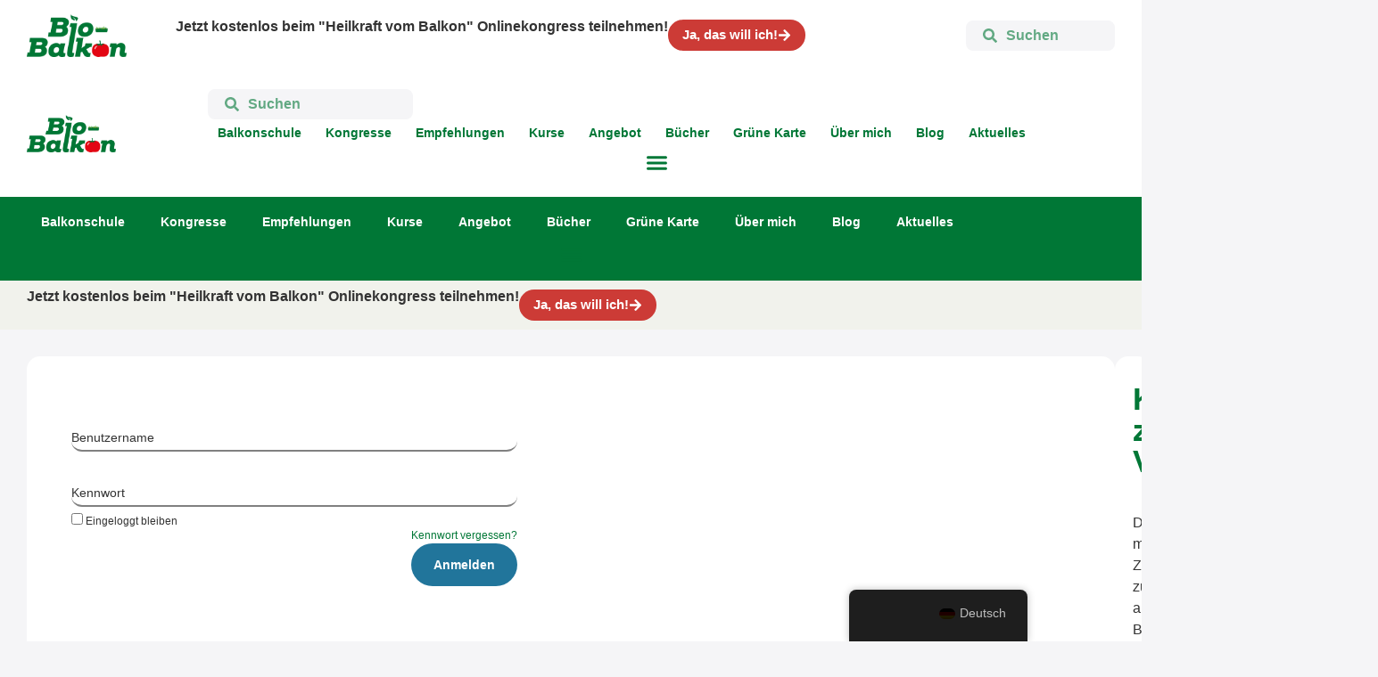

--- FILE ---
content_type: text/html; charset=UTF-8
request_url: https://bio-balkon.de/kongress-11/kongress-11-live/ulrike-windsperger-balkongaertnern-im-klimawandel/
body_size: 45900
content:
<!doctype html>
<html lang="de-DE">
<head>
	<meta charset="UTF-8">
	<meta name="viewport" content="width=device-width, initial-scale=1">
	<link rel="profile" href="https://gmpg.org/xfn/11">
	<title>Ulrike Windsperger live - Balkongärtnern im Klimawandel - Bio-Balkon</title>
<style>.flying-press-lazy-bg{background-image:none!important;}</style>
<link rel='preload' href='https://bio-balkon.de/wp-content/uploads/2020/05/neu_thumbnail_Logo_BioBalkontransparent-Christian_neu-300x127.png' as='image' imagesrcset='https://bio-balkon.de/wp-content/uploads/2020/05/neu_thumbnail_Logo_BioBalkontransparent-Christian_neu-300x127.png 300w, https://bio-balkon.de/wp-content/uploads/2020/05/neu_thumbnail_Logo_BioBalkontransparent-Christian_neu-1024x435.png 1024w, https://bio-balkon.de/wp-content/uploads/2020/05/neu_thumbnail_Logo_BioBalkontransparent-Christian_neu-768x326.png 768w, https://bio-balkon.de/wp-content/uploads/2020/05/neu_thumbnail_Logo_BioBalkontransparent-Christian_neu-1536x652.png 1536w, https://bio-balkon.de/wp-content/uploads/2020/05/neu_thumbnail_Logo_BioBalkontransparent-Christian_neu-1320x560.png 1320w, https://bio-balkon.de/wp-content/uploads/2020/05/neu_thumbnail_Logo_BioBalkontransparent-Christian_neu.png 1939w' imagesizes='(max-width: 300px) 100vw, 300px'/>
<link rel='preload' href='https://bio-balkon.de/wp-content/uploads/2022/12/Mockup-Tiere-pflanzen-2023-1-300x225.jpg' as='image' imagesrcset='https://bio-balkon.de/wp-content/uploads/2022/12/Mockup-Tiere-pflanzen-2023-1-300x225.jpg 300w, https://bio-balkon.de/wp-content/uploads/2022/12/Mockup-Tiere-pflanzen-2023-1-768x576.jpg 768w, https://bio-balkon.de/wp-content/uploads/2022/12/Mockup-Tiere-pflanzen-2023-1.jpg 1024w' imagesizes='(max-width: 300px) 100vw, 300px'/>
<link rel='preload' href='https://bio-balkon.de/wp-content/plugins/translatepress-multilingual/assets/images/flags/de_DE.png' as='image' imagesrcset='' imagesizes=''/>

<style id="flying-press-css">.dm-row{box-sizing:border-box;flex-flow:wrap;flex:0 auto;margin-left:-.5rem;margin-right:-.5rem;display:flex}.dm-row+.dm-row{margin-top:1rem}.dm-col-xs,.dm-col-xs-1,.dm-col-xs-2,.dm-col-xs-3,.dm-col-xs-4,.dm-col-xs-5,.dm-col-xs-6,.dm-col-xs-7,.dm-col-xs-8,.dm-col-xs-9,.dm-col-xs-10,.dm-col-xs-11,.dm-col-xs-12,.dm-col-xs-offset-0,.dm-col-xs-offset-1,.dm-col-xs-offset-2,.dm-col-xs-offset-3,.dm-col-xs-offset-4,.dm-col-xs-offset-5,.dm-col-xs-offset-6,.dm-col-xs-offset-7,.dm-col-xs-offset-8,.dm-col-xs-offset-9,.dm-col-xs-offset-10,.dm-col-xs-offset-11,.dm-col-xs-offset-12{box-sizing:border-box;flex:none;padding-left:.5rem;padding-right:.5rem}.dm-col-xs-12{flex-basis:100%;max-width:100%}.dm-middle-xs{align-items:center}@media only screen and (width>=48em){.dm-col-sm,.dm-col-sm-1,.dm-col-sm-2,.dm-col-sm-3,.dm-col-sm-4,.dm-col-sm-5,.dm-col-sm-6,.dm-col-sm-7,.dm-col-sm-8,.dm-col-sm-9,.dm-col-sm-10,.dm-col-sm-11,.dm-col-sm-12,.dm-col-sm-offset-0,.dm-col-sm-offset-1,.dm-col-sm-offset-2,.dm-col-sm-offset-3,.dm-col-sm-offset-4,.dm-col-sm-offset-5,.dm-col-sm-offset-6,.dm-col-sm-offset-7,.dm-col-sm-offset-8,.dm-col-sm-offset-9,.dm-col-sm-offset-10,.dm-col-sm-offset-11,.dm-col-sm-offset-12{box-sizing:border-box;flex:none;padding-left:.5rem;padding-right:.5rem}.dm-col-sm-4{flex-basis:33.3333%;max-width:33.3333%}.dm-col-sm-8{flex-basis:66.6667%;max-width:66.6667%}}@media only screen and (width>=64em){.dm-col-md,.dm-col-md-1,.dm-col-md-2,.dm-col-md-3,.dm-col-md-4,.dm-col-md-5,.dm-col-md-6,.dm-col-md-7,.dm-col-md-8,.dm-col-md-9,.dm-col-md-10,.dm-col-md-11,.dm-col-md-12,.dm-col-md-offset-0,.dm-col-md-offset-1,.dm-col-md-offset-2,.dm-col-md-offset-3,.dm-col-md-offset-4,.dm-col-md-offset-5,.dm-col-md-offset-6,.dm-col-md-offset-7,.dm-col-md-offset-8,.dm-col-md-offset-9,.dm-col-md-offset-10,.dm-col-md-offset-11,.dm-col-md-offset-12{box-sizing:border-box;flex:none;padding-left:.5rem;padding-right:.5rem}.dm-col-md-3{flex-basis:25%;max-width:25%}.dm-col-md-9{flex-basis:75%;max-width:75%}}.dm-dialog-container{z-index:1147483647;background:#0000004d;justify-content:center;align-items:center;width:100vw;height:100vh;display:flex;position:fixed;top:0;left:0}.dm-dialog-container .dm-dialog{background-color:#fff;border-radius:4px;flex-direction:column;width:100%;min-width:80vw;max-width:95vw;max-height:95vh;display:flex;position:relative;overflow:hidden;box-shadow:3px 3px 12px #0006}@media only screen and (width>=48em){.dm-dialog-container .dm-dialog{min-width:auto;max-width:80vw;max-height:80vh}}.dm-dialog-container .dm-dialog input{width:100%}.dm-dialog-container .dm-dialog .dm-dialog-header{color:#3a4149;background:#fff;padding:13px 15px;font-size:18px;font-weight:700}.dm-dialog-container .dm-dialog .dm-dialog-content{background:#fff;flex-grow:1;padding:0 15px;font-size:16px;overflow-y:scroll}.dm-dialog-container .dm-dialog .dm-dialog-content .instruction{margin-bottom:13px;font-size:13px}.dm-dialog-container .dm-dialog .dm-dialog-buttonpane{background:#fff;justify-content:flex-end;align-items:center;height:72px;padding:10px 15px;display:flex}.dm-dialog-container .dm-dialog .dm-dialog-buttonpane>button+button{margin-left:15px}.dm-dialog-container .dm-dialog .dm-dialog-buttonpane .dm-dialog-button{color:#fff;cursor:pointer;background-color:#0274be;border-color:#0274be;border-radius:2px;padding:10px 25px;font-size:14px;font-weight:400}.dm-dialog-container .dm-dialog .dm-dialog-buttonpane .dm-dialog-button:focus,.dm-dialog-container .dm-dialog .dm-dialog-buttonpane .dm-dialog-button:hover{color:#fff;background-color:#3a3a3a;border-color:#3a3a3a;font-family:inherit}.dm-dialog-container .dm-dialog .dm-close-button{opacity:.3;cursor:pointer;width:16px;height:16px;position:absolute;top:13px;right:13px}.dm-dialog-container .dm-dialog .dm-close-button:hover{opacity:1}.dm-dialog-container .dm-dialog .dm-close-button:after,.dm-dialog-container .dm-dialog .dm-close-button:before{content:" ";background-color:#3a3a3a;width:2px;height:17px;position:absolute;left:7px}.dm-dialog-container .dm-dialog .dm-close-button:before{transform:rotate(45deg)}.dm-dialog-container .dm-dialog .dm-close-button:after{transform:rotate(-45deg)}.dm-dialog-user .dm-dialog,.dm-dialog-user .dm-dialog *{box-sizing:border-box;font-family:-apple-system,BlinkMacSystemFont,Segoe UI,Roboto,Helvetica Neue,Arial,sans-serif,Apple Color Emoji,Segoe UI Emoji,Segoe UI Symbol}.dm-dialog-user .dm-dialog * .dm-dialog-button,.dm-dialog-user .dm-dialog .dm-dialog-button{max-height:46px}.dm-dialog-user .dm-dialog .dm-dialog-content input{-webkit-appearance:none;background:#fff;border:1px solid #ccc;border-radius:2px;outline:none;padding:.36rem .66rem}.dm-dialog-user .dm-dialog .dm-dialog-content input:focus{border-color:#0274be;outline:none}.dm-dialog-user .dm-dialog .dm-dialog-content input:hover{outline:none}#ncore_ajax_wait{display:none}.ncore_dialog-ui-container .ui-dialog .ui-dialog-buttonpane,div.ncore_ajax_dialog,div.ncore_ajax_dialog table.ncore_table.ncore_form,table.ncore_form_table.ncore_user,table.ncore_form_table.ncore_user td,table.ncore_form_table.ncore_user th,table.ncore_table.ncore_form td,table.ncore_table.ncore_form th{border:none}.ncore_user input[type=submit]{cursor:pointer}table.ncore_table img{box-shadow:none}table.ncore_table button{white-space:nowrap}div.ncore_user_form_container{text-align:left;display:inline-block}div.ncore_user_form_container div{text-align:left}form.ncore_user_form{font-size:12px}form.ncore_user_form div.ncore_form_label{margin-top:10px}form.ncore_user_form.ncore_form_narrow,form.ncore_user_form.ncore_form_narrow *{font-family:Helvetica Neue,Helvetica,Arial,tahoma,verdana,arial,sans-serif}form.ncore_user_form.ncore_form_narrow input[type=password],form.ncore_user_form.ncore_form_narrow input[type=password]:focus,form.ncore_user_form.ncore_form_narrow input[type=text],form.ncore_user_form.ncore_form_narrow input[type=text]:focus{box-sizing:border-box;width:100%;height:25px;box-shadow:none;background-color:#fff;border:none;border-bottom:2px solid gray;margin:0 0 5px;padding:2px;font-size:18px}form.ncore_user_form.ncore_form_narrow label{width:100%}form.ncore_user_form.ncore_form_narrow div.ncore_form_label{height:22px}form.ncore_user_form.ncore_form_narrow div.ncore_without_value div.ncore_form_label label{font-size:14px;position:relative;top:22px}div.ncore_user_form_container.ncore_with_wp_login{width:100%;max-width:500px}form.ncore_user_form.ncore_form_narrow div.ncore_new_password_link{text-align:right;float:right;width:auto;height:auto}form.ncore_user_form.ncore_form_narrow div.ncore_form_buttons{clear:both}.button.button-primary.ncore_custom_button,button.digimember_exam_button,button.digimember_exam_button:hover,form.ncore_user_form.ncore_form_narrow .button.button-primary,input[type=submit].digimember_exam_button,input[type=submit].digimember_exam_button:hover{color:#fff;box-shadow:none;background-color:#598c00;background-image:none;border:none;border-radius:25px;padding:15px 25px;font-size:14px}form.ncore_user_form.ncore_form_narrow .ncore_form_buttons{text-align:right}div.ncore_user_form_container div.ncore_input_checkbox,div.ncore_user_form_container div.ncore_input_checkbox label{cursor:pointer}form.ncore_user_form input[type=checkbox],form.ncore_user_form input[type=radio]{border:none}form.ncore_user_form .ncore_form_buttons{margin-top:12px;margin-bottom:12px}.ncore_nowrap{white-space:nowrap}.ncore_hidden{display:none}form.ncore_user_form .ncore_form_input input{padding:0;line-height:normal}@font-face{font-display:swap;font-family:dm-icon;src:url(https://bio-balkon.de/wp-content/plugins/digimember/webinc/packages/7562ff18b31bb5f3a991405bffe22c5d.eot);src:url(https://bio-balkon.de/wp-content/plugins/digimember/webinc/packages/7562ff18b31bb5f3a991405bffe22c5d.eot#iefix)format("embedded-opentype"),url(https://bio-balkon.de/wp-content/plugins/digimember/webinc/packages/9c14860bd4ae03fd155e173b8612768c.woff2)format("woff2"),url(https://bio-balkon.de/wp-content/plugins/digimember/webinc/packages/ac536b15bff1583e66fc284f622eccea.woff)format("woff"),url(https://bio-balkon.de/wp-content/plugins/digimember/webinc/packages/c9e6b90b116dad8425a7efc92a2c385c.ttf)format("truetype"),url(https://bio-balkon.de/wp-content/plugins/digimember/webinc/packages/44d01b0b22e98c7c6d98150bd0f80898.svg#dm-icon)format("svg");font-weight:400;font-style:normal}[class*=ant-]::-ms-clear,[class*=ant-] input::-ms-clear,[class*=ant-] input::-ms-reveal,[class^=ant-]::-ms-clear,[class^=ant-] input::-ms-clear,[class^=ant-] input::-ms-reveal{display:none}@-webkit-keyframes antFadeIn{0%{opacity:0}}@keyframes antFadeIn{0%{opacity:0}}@-webkit-keyframes antFadeOut{0%{opacity:1}}@keyframes antFadeOut{0%{opacity:1}}@-webkit-keyframes antMoveDownIn{0%{transform-origin:0 0;opacity:0;transform:translateY(100%)}}@keyframes antMoveDownIn{0%{transform-origin:0 0;opacity:0;transform:translateY(100%)}}@-webkit-keyframes antMoveDownOut{0%{transform-origin:0 0;opacity:1;transform:translateY(0)}}@keyframes antMoveDownOut{0%{transform-origin:0 0;opacity:1;transform:translateY(0)}}@-webkit-keyframes antMoveLeftIn{0%{transform-origin:0 0;opacity:0;transform:translate(-100%)}}@keyframes antMoveLeftIn{0%{transform-origin:0 0;opacity:0;transform:translate(-100%)}}@-webkit-keyframes antMoveLeftOut{0%{transform-origin:0 0;opacity:1;transform:translate(0)}}@keyframes antMoveLeftOut{0%{transform-origin:0 0;opacity:1;transform:translate(0)}}@-webkit-keyframes antMoveRightIn{0%{transform-origin:0 0;opacity:0;transform:translate(100%)}}@keyframes antMoveRightIn{0%{transform-origin:0 0;opacity:0;transform:translate(100%)}}@-webkit-keyframes antMoveRightOut{0%{transform-origin:0 0;opacity:1;transform:translate(0)}}@keyframes antMoveRightOut{0%{transform-origin:0 0;opacity:1;transform:translate(0)}}@-webkit-keyframes antMoveUpIn{0%{transform-origin:0 0;opacity:0;transform:translateY(-100%)}}@keyframes antMoveUpIn{0%{transform-origin:0 0;opacity:0;transform:translateY(-100%)}}@-webkit-keyframes antMoveUpOut{0%{transform-origin:0 0;opacity:1;transform:translateY(0)}}@keyframes antMoveUpOut{0%{transform-origin:0 0;opacity:1;transform:translateY(0)}}@-webkit-keyframes loadingCircle{}@keyframes loadingCircle{}html{--antd-wave-shadow-color:#1890ff;--scroll-bar:0}@-webkit-keyframes waveEffect{}@keyframes waveEffect{}@-webkit-keyframes fadeEffect{}@keyframes fadeEffect{}@-webkit-keyframes antSlideUpIn{0%{transform-origin:0 0;opacity:0;transform:scaleY(.8)}}@keyframes antSlideUpIn{0%{transform-origin:0 0;opacity:0;transform:scaleY(.8)}}@-webkit-keyframes antSlideUpOut{0%{transform-origin:0 0;opacity:1;transform:scaleY(1)}}@keyframes antSlideUpOut{0%{transform-origin:0 0;opacity:1;transform:scaleY(1)}}@-webkit-keyframes antSlideDownIn{0%{transform-origin:100% 100%;opacity:0;transform:scaleY(.8)}}@keyframes antSlideDownIn{0%{transform-origin:100% 100%;opacity:0;transform:scaleY(.8)}}@-webkit-keyframes antSlideDownOut{0%{transform-origin:100% 100%;opacity:1;transform:scaleY(1)}}@keyframes antSlideDownOut{0%{transform-origin:100% 100%;opacity:1;transform:scaleY(1)}}@-webkit-keyframes antSlideLeftIn{0%{transform-origin:0 0;opacity:0;transform:scaleX(.8)}}@keyframes antSlideLeftIn{0%{transform-origin:0 0;opacity:0;transform:scaleX(.8)}}@-webkit-keyframes antSlideLeftOut{0%{transform-origin:0 0;opacity:1;transform:scaleX(1)}}@keyframes antSlideLeftOut{0%{transform-origin:0 0;opacity:1;transform:scaleX(1)}}@-webkit-keyframes antSlideRightIn{0%{transform-origin:100% 0;opacity:0;transform:scaleX(.8)}}@keyframes antSlideRightIn{0%{transform-origin:100% 0;opacity:0;transform:scaleX(.8)}}@-webkit-keyframes antSlideRightOut{0%{transform-origin:100% 0;opacity:1;transform:scaleX(1)}}@keyframes antSlideRightOut{0%{transform-origin:100% 0;opacity:1;transform:scaleX(1)}}@-webkit-keyframes antZoomIn{0%{opacity:0;transform:scale(.2)}}@keyframes antZoomIn{0%{opacity:0;transform:scale(.2)}}@-webkit-keyframes antZoomOut{0%{transform:scale(1)}}@keyframes antZoomOut{0%{transform:scale(1)}}@-webkit-keyframes antZoomBigIn{0%{opacity:0;transform:scale(.8)}}@keyframes antZoomBigIn{0%{opacity:0;transform:scale(.8)}}@-webkit-keyframes antZoomBigOut{0%{transform:scale(1)}}@keyframes antZoomBigOut{0%{transform:scale(1)}}@-webkit-keyframes antZoomUpIn{0%{transform-origin:50% 0;opacity:0;transform:scale(.8)}}@keyframes antZoomUpIn{0%{transform-origin:50% 0;opacity:0;transform:scale(.8)}}@-webkit-keyframes antZoomUpOut{0%{transform-origin:50% 0;transform:scale(1)}}@keyframes antZoomUpOut{0%{transform-origin:50% 0;transform:scale(1)}}@-webkit-keyframes antZoomLeftIn{0%{transform-origin:0;opacity:0;transform:scale(.8)}}@keyframes antZoomLeftIn{0%{transform-origin:0;opacity:0;transform:scale(.8)}}@-webkit-keyframes antZoomLeftOut{0%{transform-origin:0;transform:scale(1)}}@keyframes antZoomLeftOut{0%{transform-origin:0;transform:scale(1)}}@-webkit-keyframes antZoomRightIn{0%{transform-origin:100%;opacity:0;transform:scale(.8)}}@keyframes antZoomRightIn{0%{transform-origin:100%;opacity:0;transform:scale(.8)}}@-webkit-keyframes antZoomRightOut{0%{transform-origin:100%;transform:scale(1)}}@keyframes antZoomRightOut{0%{transform-origin:100%;transform:scale(1)}}@-webkit-keyframes antZoomDownIn{0%{transform-origin:50% 100%;opacity:0;transform:scale(.8)}}@keyframes antZoomDownIn{0%{transform-origin:50% 100%;opacity:0;transform:scale(.8)}}@-webkit-keyframes antZoomDownOut{0%{transform-origin:50% 100%;transform:scale(1)}}@keyframes antZoomDownOut{0%{transform-origin:50% 100%;transform:scale(1)}}@-webkit-keyframes antStatusProcessing{0%{opacity:.5;transform:scale(.8)}}@keyframes antStatusProcessing{0%{opacity:.5;transform:scale(.8)}}@-webkit-keyframes antZoomBadgeIn{0%{opacity:0;transform:scale(0)translate(50%,-50%)}}@keyframes antZoomBadgeIn{0%{opacity:0;transform:scale(0)translate(50%,-50%)}}@-webkit-keyframes antZoomBadgeOut{0%{transform:scale(1)translate(50%,-50%)}}@keyframes antZoomBadgeOut{0%{transform:scale(1)translate(50%,-50%)}}@-webkit-keyframes antNoWrapperZoomBadgeIn{0%{opacity:0;transform:scale(0)}}@keyframes antNoWrapperZoomBadgeIn{0%{opacity:0;transform:scale(0)}}@-webkit-keyframes antNoWrapperZoomBadgeOut{0%{transform:scale(1)}}@keyframes antNoWrapperZoomBadgeOut{0%{transform:scale(1)}}@-webkit-keyframes antBadgeLoadingCircle{0%{transform-origin:50%}}@keyframes antBadgeLoadingCircle{0%{transform-origin:50%}}@-webkit-keyframes antZoomBadgeInRtl{0%{opacity:0;transform:scale(0)translate(-50%,-50%)}}@keyframes antZoomBadgeInRtl{0%{opacity:0;transform:scale(0)translate(-50%,-50%)}}@-webkit-keyframes antZoomBadgeOutRtl{0%{transform:scale(1)translate(-50%,-50%)}}@keyframes antZoomBadgeOutRtl{0%{transform:scale(1)translate(-50%,-50%)}}@-webkit-keyframes antRadioEffect{0%{opacity:.5;transform:scale(1)}}@keyframes antRadioEffect{0%{opacity:.5;transform:scale(1)}}@-webkit-keyframes card-loading{0%,to{background-position:0}50%{background-position:100%}}@keyframes card-loading{0%,to{background-position:0}50%{background-position:100%}}.ant-tabs-bottom>.ant-tabs-nav .ant-tabs-ink-bar-animated,.ant-tabs-bottom>div>.ant-tabs-nav .ant-tabs-ink-bar-animated,.ant-tabs-top>.ant-tabs-nav .ant-tabs-ink-bar-animated,.ant-tabs-top>div>.ant-tabs-nav .ant-tabs-ink-bar-animated{transition:width .3s,left .3s,right .3s}.ant-tabs-left>.ant-tabs-nav .ant-tabs-ink-bar-animated,.ant-tabs-left>div>.ant-tabs-nav .ant-tabs-ink-bar-animated,.ant-tabs-right>.ant-tabs-nav .ant-tabs-ink-bar-animated,.ant-tabs-right>div>.ant-tabs-nav .ant-tabs-ink-bar-animated{transition:height .3s,top .3s}.ant-tabs-content-animated{transition:margin .3s}@-webkit-keyframes antdDrawerFadeIn{0%{opacity:0}}@keyframes antdDrawerFadeIn{0%{opacity:0}}@-webkit-keyframes antShowHelpIn{0%{opacity:0;transform:translateY(-5px)}}@keyframes antShowHelpIn{0%{opacity:0;transform:translateY(-5px)}}@-webkit-keyframes antShowHelpOut{}@keyframes antShowHelpOut{}@-webkit-keyframes diffZoomIn1{0%{transform:scale(0)}}@keyframes diffZoomIn1{0%{transform:scale(0)}}@-webkit-keyframes diffZoomIn2{0%{transform:scale(0)}}@keyframes diffZoomIn2{0%{transform:scale(0)}}@-webkit-keyframes diffZoomIn3{0%{transform:scale(0)}}@keyframes diffZoomIn3{0%{transform:scale(0)}}@-webkit-keyframes antSpinMove{}@keyframes antSpinMove{}@-webkit-keyframes antRotate{}@keyframes antRotate{}@-webkit-keyframes antRotateRtl{}@keyframes antRotateRtl{}@-webkit-keyframes MessageMoveOut{0%{opacity:1;max-height:150px;padding:8px}}@keyframes MessageMoveOut{0%{opacity:1;max-height:150px;padding:8px}}@-webkit-keyframes NotificationFadeIn{0%{opacity:0;left:384px}}@keyframes NotificationFadeIn{0%{opacity:0;left:384px}}@-webkit-keyframes NotificationLeftFadeIn{0%{opacity:0;right:384px}}@keyframes NotificationLeftFadeIn{0%{opacity:0;right:384px}}@-webkit-keyframes NotificationFadeOut{0%{opacity:1;max-height:150px;margin-bottom:16px}}@keyframes NotificationFadeOut{0%{opacity:1;max-height:150px;margin-bottom:16px}}@-webkit-keyframes ant-progress-active{0%{opacity:.1;width:0}20%{opacity:.5;width:0}}@keyframes ant-progress-active{0%{opacity:.1;width:0}20%{opacity:.5;width:0}}@-webkit-keyframes ant-skeleton-loading{0%{background-position:100%}}@keyframes ant-skeleton-loading{0%{background-position:100%}}@-webkit-keyframes ant-skeleton-loading-rtl{0%{background-position:0}}@keyframes ant-skeleton-loading-rtl{0%{background-position:0}}@-webkit-keyframes antCheckboxEffect{0%{opacity:.5;transform:scale(1)}}@keyframes antCheckboxEffect{0%{opacity:.5;transform:scale(1)}}@-webkit-keyframes uploadAnimateInlineIn{0%{opacity:0;width:0;height:0;margin:0;padding:0}}@keyframes uploadAnimateInlineIn{0%{opacity:0;width:0;height:0;margin:0;padding:0}}@-webkit-keyframes uploadAnimateInlineOut{}@keyframes uploadAnimateInlineOut{}#altEmail_container,.altEmail_container{z-index:-1000!important;width:1px!important;height:1px!important;display:inline!important;position:absolute!important;overflow:hidden!important}.trp-language-switcher-container.trp-floater-ls-names.trp-bottom-right.trp-color-dark{min-width:200px}#trp-floater-ls-current-language .trp-floater-ls-disabled-language.trp-ls-disabled-language{margin-top:6px}#trp-floater-ls-language-list .trp-language-wrap.trp-floater-ls-disabled-language.trp-ls-disabled-language:hover{width:auto;padding:0}#trp-floater-ls{z-index:9999999;text-align:center;height:58px;display:block;position:fixed;bottom:0;overflow:hidden;box-shadow:0 0 8px #00000040}.trp-floater-ls-disabled-language.trp-ls-disabled-language{width:auto}#trp-floater-ls:hover{z-index:9999999;border-radius:8px 8px 0 0;height:auto;display:block;position:fixed;bottom:0;box-shadow:0 0 8px #00000040}#trp-floater-ls.trp-color-dark{background:#1e1e1e;border-radius:8px 8px 0 0;box-shadow:0 0 8px #00000040}#trp-floater-ls.trp-bottom-right{top:auto;bottom:0;right:10%}@media screen and (width<=1000px){#trp-floater-ls-language-list{flex-direction:column;display:flex}.trp-language-switcher-container.trp-floater-ls-names.trp-bottom-right.trp-color-dark{min-width:105px;right:10%}}@media screen and (width<=500px){#trp-floater-ls-language-list{flex-direction:column;display:flex}#trp-floater-ls:hover .trp-language-wrap a.trp-floater-ls-disabled-language{margin-top:0}.trp-floater-ls-disabled-language{margin-top:0!important;padding-top:16px!important}.trp-language-switcher-container.trp-floater-ls-names.trp-bottom-right.trp-color-dark{min-width:105px;right:10%}}#trp-floater-ls-language-list{display:none}#trp-floater-ls .trp-language-wrap.trp-language-wrap-bottom{padding:11px}#trp-floater-ls:focus #trp-floater-ls-current-language,#trp-floater-ls:hover #trp-floater-ls-current-language{display:none}#trp-floater-ls:focus #trp-floater-ls-language-list,#trp-floater-ls:hover #trp-floater-ls-language-list{display:block}#trp-floater-ls-current-language a,.trp-language-wrap a{padding:10px 12px;font-size:90%;display:block}#trp-floater-ls-current-language .trp-floater-ls-disabled-language.trp-ls-disabled-language{padding:10px 24px;font-size:90%;display:block}#trp-floater-ls-current-language,#trp-floater-ls-language-list,#trp-floater-ls-current-language.trp-with-flags,#trp-floater-ls-language-list.trp-with-flags{text-align:left}#trp-floater-ls-current-language{width:100%;height:100%;display:block}.trp-language-switcher-container.trp-floater-ls-names.trp-bottom-right .trp-language-wrap,.trp-language-switcher-container.trp-floater-ls-names.trp-bottom-left .trp-language-wrap{padding:12px 12px 6px!important}#trp-floater-ls div:not(#trp-floater-poweredby)>a{flex-flow:wrap;align-items:center;display:flex!important}.trp-color-dark #trp-floater-ls-current-language a,.trp-color-dark #trp-floater-ls-language-list a{color:#bdbdbd}.trp-color-dark #trp-floater-ls-current-language a,.trp-color-dark #trp-floater-ls-language-list a,.trp-color-light #trp-floater-ls-current-language a,.trp-color-light #trp-floater-ls-language-list a,.trp-with-flags.trp-color-dark #trp-floater-ls-current-language a,.trp-color-dark #trp-floater-ls-language-list a,.trp-with-flags.trp-color-light #trp-floater-ls-current-language a,.trp-color-light #trp-floater-ls-language-list a,.trp-color-light #trp-floater-ls-current-language a,.trp-color-dark #trp-floater-ls-language-list a{text-overflow:ellipsis;white-space:nowrap;width:auto;display:block;overflow:hidden}.trp-color-dark #trp-floater-ls-language-list .trp-language-wrap a:hover{color:#fff;background:#4f4f4f;border-radius:2px}.trp-floater-ls-disabled-language{margin-top:6px}#trp-floater-ls .trp-floater-ls-disabled-language{pointer-events:none;cursor:default}#trp-floater-ls .trp-with-flags .trp-flag-image{vertical-align:middle;max-width:100%;height:auto;margin-right:5px;padding:0;display:inline}.trp-flag-image:dir(rtl){margin-left:5px}#trp-floater-ls a{text-decoration:none}#trp-floater-ls-language-list{max-height:300px;overflow-y:auto}html{-webkit-text-size-adjust:100%;line-height:1.15}*,:after,:before{box-sizing:border-box}body{color:#333;-webkit-font-smoothing:antialiased;-moz-osx-font-smoothing:grayscale;background-color:#fff;margin:0;font-family:-apple-system,BlinkMacSystemFont,Segoe UI,Roboto,Helvetica Neue,Arial,Noto Sans,sans-serif,Apple Color Emoji,Segoe UI Emoji,Segoe UI Symbol,Noto Color Emoji;font-size:1rem;font-weight:400;line-height:1.5}h1,h2,h3,h4,h5,h6{color:inherit;margin-block:.5rem 1rem;font-family:inherit;font-weight:500;line-height:1.2}h3{font-size:1.75rem}p{margin-block:0 .9rem}a{color:#c36;background-color:#fff0;text-decoration:none}a:active,a:hover{color:#336}a:not([href]):not([tabindex]),a:not([href]):not([tabindex]):focus,a:not([href]):not([tabindex]):hover{color:inherit;text-decoration:none}a:not([href]):not([tabindex]):focus{outline:0}b,strong{font-weight:bolder}img{border-style:none;max-width:100%;height:auto}[hidden],template{display:none}@media print{*,:after,:before{box-shadow:none!important;color:#000!important;text-shadow:none!important;background:0 0!important}a,a:visited{text-decoration:underline}a[href]:after{content:" (" attr(href)")"}a[href^=\#]:after,a[href^=javascript\:]:after{content:""}img,tr{-moz-column-break-inside:avoid;break-inside:avoid}h2,h3,p{orphans:3;widows:3}h2,h3{-moz-column-break-after:avoid;break-after:avoid}}label{vertical-align:middle;line-height:1;display:inline-block}button,input,optgroup,select,textarea{margin:0;font-family:inherit;font-size:1rem;line-height:1.5}input[type=date],input[type=email],input[type=number],input[type=password],input[type=search],input[type=tel],input[type=text],input[type=url],select,textarea{border:1px solid #666;border-radius:3px;width:100%;padding:.5rem 1rem;transition:all .3s}input[type=date]:focus,input[type=email]:focus,input[type=number]:focus,input[type=password]:focus,input[type=search]:focus,input[type=tel]:focus,input[type=text]:focus,input[type=url]:focus,select:focus,textarea:focus{border-color:#333}button,input{overflow:visible}button,select{text-transform:none}[type=button],[type=reset],[type=submit],button{-webkit-appearance:button;width:auto}[type=button],[type=submit],button{color:#c36;text-align:center;-webkit-user-select:none;-moz-user-select:none;user-select:none;white-space:nowrap;background-color:#fff0;border:1px solid #c36;border-radius:3px;padding:.5rem 1rem;font-size:1rem;font-weight:400;transition:all .3s;display:inline-block}[type=button]:focus:not(:focus-visible),[type=submit]:focus:not(:focus-visible),button:focus:not(:focus-visible){outline:none}[type=button]:focus,[type=button]:hover,[type=submit]:focus,[type=submit]:hover,button:focus,button:hover{color:#fff;background-color:#c36;text-decoration:none}[type=button]:not(:disabled),[type=submit]:not(:disabled),button:not(:disabled){cursor:pointer}[type=checkbox],[type=radio]{box-sizing:border-box;padding:0}[type=number]::-webkit-inner-spin-button,[type=number]::-webkit-outer-spin-button{height:auto}[type=search]{-webkit-appearance:textfield;outline-offset:-2px}[type=search]::-webkit-search-decoration{-webkit-appearance:none}::-webkit-file-upload-button{-webkit-appearance:button;font:inherit}table{border-collapse:collapse;border-spacing:0;background-color:#fff0;width:100%;margin-block-end:15px;font-size:.9em}table tbody+tbody{border-block-start:2px solid #80808080}@media (width<=767px){table table{font-size:.8em}}dd,dl,dt,li,ol,ul{vertical-align:baseline;background:#fff0;border:0;outline:0;margin-block:0;font-size:100%}.screen-reader-text{clip:rect(1px,1px,1px,1px);width:1px;height:1px;overflow:hidden;word-wrap:normal!important;position:absolute!important}.screen-reader-text:focus{clip-path:none;color:#333;z-index:100000;background-color:#eee;width:auto;height:auto;padding:12px 24px;font-size:1rem;line-height:normal;text-decoration:none;display:block;top:5px;left:5px;clip:auto!important}:root{--direction-multiplier:1}.elementor-screen-only,.screen-reader-text,.screen-reader-text span,.ui-helper-hidden-accessible{clip:rect(0,0,0,0);border:0;width:1px;height:1px;margin:-1px;padding:0;position:absolute;top:-10000em;overflow:hidden}.elementor *,.elementor :after,.elementor :before{box-sizing:border-box}.elementor a{box-shadow:none;text-decoration:none}.elementor img{box-shadow:none;border:none;border-radius:0;max-width:100%;height:auto}.elementor-element{--flex-direction:initial;--flex-wrap:initial;--justify-content:initial;--align-items:initial;--align-content:initial;--gap:initial;--flex-basis:initial;--flex-grow:initial;--flex-shrink:initial;--order:initial;--align-self:initial;align-self:var(--align-self);flex-basis:var(--flex-basis);flex-grow:var(--flex-grow);flex-shrink:var(--flex-shrink);order:var(--order)}.elementor-element:where(.e-con-full,.elementor-widget){align-content:var(--align-content);align-items:var(--align-items);flex-direction:var(--flex-direction);flex-wrap:var(--flex-wrap);gap:var(--row-gap)var(--column-gap);justify-content:var(--justify-content)}.elementor-invisible{visibility:hidden}.elementor-align-justify .elementor-button{width:100%}@media (width<=767px){.elementor-mobile-align-center{text-align:center}.elementor-mobile-align-center .elementor-button,.elementor-mobile-align-left .elementor-button,.elementor-mobile-align-right .elementor-button{width:auto}}:root{--page-title-display:block}@keyframes eicon-spin{0%{transform:rotate(0)}}.elementor-widget{position:relative}.elementor-widget:not(:last-child){margin-block-end:var(--kit-widget-spacing,20px)}.elementor-widget:not(:last-child).elementor-absolute,.elementor-widget:not(:last-child).elementor-widget__width-auto,.elementor-widget:not(:last-child).elementor-widget__width-initial{margin-block-end:0}.elementor-column{min-height:1px;display:flex;position:relative}@media (width>=768px){.elementor-column.elementor-col-50,.elementor-column[data-col="50"]{width:50%}.elementor-column.elementor-col-100,.elementor-column[data-col="100"]{width:100%}}@media (width<=767px){.elementor-column{width:100%}}.elementor-grid{grid-column-gap:var(--grid-column-gap);grid-row-gap:var(--grid-row-gap);display:grid}.elementor-grid .elementor-grid-item{min-width:0}.elementor-grid-0 .elementor-grid{width:100%;word-spacing:var(--grid-column-gap);margin-block-end:calc(-1*var(--grid-row-gap));display:inline-block}.elementor-grid-0 .elementor-grid .elementor-grid-item{word-break:break-word;margin-block-end:var(--grid-row-gap);display:inline-block}@media (prefers-reduced-motion:no-preference){html{scroll-behavior:smooth}}.e-con{--border-radius:0;--border-top-width:0px;--border-right-width:0px;--border-bottom-width:0px;--border-left-width:0px;--border-style:initial;--border-color:initial;--container-widget-width:100%;--container-widget-height:initial;--container-widget-flex-grow:0;--container-widget-align-self:initial;--content-width:min(100%,var(--container-max-width,1140px));--width:100%;--min-height:initial;--height:auto;--text-align:initial;--margin-top:0px;--margin-right:0px;--margin-bottom:0px;--margin-left:0px;--padding-top:var(--container-default-padding-top,10px);--padding-right:var(--container-default-padding-right,10px);--padding-bottom:var(--container-default-padding-bottom,10px);--padding-left:var(--container-default-padding-left,10px);--position:relative;--z-index:revert;--overflow:visible;--gap:var(--widgets-spacing,20px);--row-gap:var(--widgets-spacing-row,20px);--column-gap:var(--widgets-spacing-column,20px);--overlay-mix-blend-mode:initial;--overlay-opacity:1;--overlay-transition:.3s;--e-con-grid-template-columns:repeat(3,1fr);--e-con-grid-template-rows:repeat(2,1fr);border-radius:var(--border-radius);height:var(--height);min-height:var(--min-height);min-width:0;overflow:var(--overflow);position:var(--position);width:var(--width);z-index:var(--z-index);--flex-wrap-mobile:wrap}.e-con:where(:not(.e-div-block-base)){transition:background var(--background-transition,.3s),border var(--border-transition,.3s),box-shadow var(--border-transition,.3s),transform var(--e-con-transform-transition-duration,.4s)}.e-con{--margin-block-start:var(--margin-top);--margin-block-end:var(--margin-bottom);--margin-inline-start:var(--margin-left);--margin-inline-end:var(--margin-right);--padding-inline-start:var(--padding-left);--padding-inline-end:var(--padding-right);--padding-block-start:var(--padding-top);--padding-block-end:var(--padding-bottom);--border-block-start-width:var(--border-top-width);--border-block-end-width:var(--border-bottom-width);--border-inline-start-width:var(--border-left-width);--border-inline-end-width:var(--border-right-width);margin-block-start:var(--margin-block-start);margin-block-end:var(--margin-block-end);margin-inline-start:var(--margin-inline-start);margin-inline-end:var(--margin-inline-end);padding-inline-start:var(--padding-inline-start);padding-inline-end:var(--padding-inline-end)}.e-con.e-flex{--flex-direction:column;--flex-basis:auto;--flex-grow:0;--flex-shrink:1;flex:var(--flex-grow)var(--flex-shrink)var(--flex-basis)}.e-con-full,.e-con>.e-con-inner{text-align:var(--text-align);padding-block-start:var(--padding-block-start);padding-block-end:var(--padding-block-end)}.e-con-full.e-flex,.e-con.e-flex>.e-con-inner{flex-direction:var(--flex-direction)}.e-con,.e-con>.e-con-inner{display:var(--display)}.e-con-boxed.e-flex{flex-flow:column;place-content:normal;align-items:normal}.e-con-boxed{gap:initial;text-align:initial}.e-con.e-flex>.e-con-inner{align-content:var(--align-content);align-items:var(--align-items);flex:auto;flex-wrap:var(--flex-wrap);align-self:auto;justify-content:var(--justify-content)}.e-con>.e-con-inner{gap:var(--row-gap)var(--column-gap);height:100%;max-width:var(--content-width);width:100%;margin:0 auto;padding-inline:0}:is(.elementor-section-wrap,[data-elementor-id])>.e-con{--margin-left:auto;--margin-right:auto;max-width:min(100%,var(--width))}.e-con .elementor-widget.elementor-widget{margin-block-end:0}.e-con:before,.e-con>.elementor-background-slideshow:before,.e-con>.elementor-motion-effects-container>.elementor-motion-effects-layer:before,:is(.e-con,.e-con>.e-con-inner)>.elementor-background-video-container:before{border-block-end-width:var(--border-block-end-width);border-block-start-width:var(--border-block-start-width);border-color:var(--border-color);border-inline-end-width:var(--border-inline-end-width);border-inline-start-width:var(--border-inline-start-width);border-radius:var(--border-radius);border-style:var(--border-style);content:var(--background-overlay);height:max(100% + var(--border-top-width) + var(--border-bottom-width),100%);left:calc(0px - var(--border-left-width));mix-blend-mode:var(--overlay-mix-blend-mode);opacity:var(--overlay-opacity);top:calc(0px - var(--border-top-width));transition:var(--overlay-transition,.3s);width:max(100% + var(--border-left-width) + var(--border-right-width),100%);display:block;position:absolute}.e-con:before{transition:background var(--overlay-transition,.3s),border-radius var(--border-transition,.3s),opacity var(--overlay-transition,.3s)}.e-con .elementor-widget{min-width:0}.e-con.e-con>.e-con-inner>.elementor-widget,.elementor.elementor .e-con>.elementor-widget{max-width:100%}.e-con .elementor-widget:not(:last-child){--kit-widget-spacing:0px}@media (width<=767px){.e-con.e-flex{--width:100%;--flex-wrap:var(--flex-wrap-mobile)}}.elementor-form-fields-wrapper{flex-wrap:wrap;display:flex}.elementor-field-group{flex-wrap:wrap;align-items:center}.elementor-field-group.elementor-field-type-submit{align-items:flex-end}.elementor-field-group .elementor-field-textual{color:#1f2124;vertical-align:middle;background-color:#fff0;border:1px solid #69727d;flex-grow:1;width:100%;max-width:100%}.elementor-field-group .elementor-field-textual:focus{outline:0;box-shadow:inset 0 0 0 1px #0000001a}.elementor-field-group .elementor-field-textual::-moz-placeholder{color:inherit;opacity:.6;font-family:inherit}.elementor-field-group .elementor-field-textual::placeholder{color:inherit;opacity:.6;font-family:inherit}.elementor-field-label{cursor:pointer}.elementor-field-textual{border-radius:3px;min-height:40px;padding:5px 14px;font-size:15px;line-height:1.4}.elementor-field-textual.elementor-size-md{border-radius:4px;min-height:47px;padding:6px 16px;font-size:16px}.elementor-button-align-stretch .elementor-field-type-submit:not(.e-form__buttons__wrapper) .elementor-button{flex-basis:100%}.elementor-form .elementor-button{border:none;padding-block:0}.elementor-form .elementor-button-content-wrapper,.elementor-form .elementor-button>span{flex-direction:row;justify-content:center;gap:5px;display:flex}.elementor-form .elementor-button.elementor-size-sm{min-height:40px}.elementor-form .elementor-button.elementor-size-md{min-height:47px}.elementor-element:where(:not(.e-con)):where(:not(.e-div-block-base)) .elementor-widget-container,.elementor-element:where(:not(.e-con)):where(:not(.e-div-block-base)):not(:has(.elementor-widget-container)){transition:background .3s,border .3s,border-radius .3s,box-shadow .3s,transform var(--e-transform-transition-duration,.4s)}.elementor-heading-title{margin:0;padding:0;line-height:1}.elementor-button{color:#fff;fill:#fff;text-align:center;background-color:#69727d;border-radius:3px;padding:12px 24px;font-size:15px;line-height:1;transition:all .3s;display:inline-block}.elementor-button:focus,.elementor-button:hover,.elementor-button:visited{color:#fff}.elementor-button-content-wrapper{flex-direction:row;justify-content:center;gap:5px;display:flex}.elementor-button-icon{align-items:center;display:flex}.elementor-button-icon svg{width:1em;height:auto}.elementor-button-icon .e-font-icon-svg{height:1em}.elementor-button-text{display:inline-block}.elementor-button.elementor-size-md{border-radius:4px;padding:15px 30px;font-size:16px}.elementor-button span{text-decoration:inherit}.elementor-icon{color:#69727d;text-align:center;font-size:50px;line-height:1;transition:all .3s;display:inline-block}.elementor-icon:hover{color:#69727d}.elementor-icon i,.elementor-icon svg{width:1em;height:1em;display:block;position:relative}.elementor-icon i:before,.elementor-icon svg:before{position:absolute;left:50%;transform:translate(-50%)}.elementor-shape-rounded .elementor-icon{border-radius:10%}.animated{animation-duration:1.25s}.animated.animated-slow{animation-duration:2s}.animated.animated-fast{animation-duration:.75s}.animated.infinite{animation-iteration-count:infinite}.animated.reverse{animation-direction:reverse;animation-fill-mode:forwards}@media (prefers-reduced-motion:reduce){.animated{animation:none!important}html *{transition-duration:0s!important;transition-delay:0s!important}}@media (width<=767px){.elementor .elementor-hidden-mobile,.elementor .elementor-hidden-phone{display:none}}@media (width>=768px) and (width<=1024px){.elementor .elementor-hidden-tablet{display:none}}@media (width>=1025px) and (width<=99999px){.elementor .elementor-hidden-desktop{display:none}}.elementor-widget-image{text-align:center}.elementor-widget-image a{display:inline-block}.elementor-widget-image a img[src$=\.svg]{width:48px}.elementor-widget-image img{vertical-align:middle;display:inline-block}.elementor-widget-heading .elementor-heading-title[class*=elementor-size-]>a{color:inherit;font-size:inherit;line-height:inherit}@keyframes bounceIn{20%,40%,60%,80%,0%,to{animation-timing-function:cubic-bezier(.215,.61,.355,1)}0%{opacity:0;transform:scale3d(.3,.3,.3)}20%{transform:scale3d(1.1,1.1,1.1)}40%{transform:scale3d(.9,.9,.9)}60%{opacity:1;transform:scale3d(1.03,1.03,1.03)}80%{transform:scale3d(.97,.97,.97)}}.elementor-animation-grow{transition-property:transform;transition-duration:.3s}.elementor-animation-grow:active,.elementor-animation-grow:focus,.elementor-animation-grow:hover{transform:scale(1.1)}.elementor-search-form{transition:all .2s;display:block}.elementor-search-form .e-font-icon-svg-container{justify-content:center;align-items:center;width:100%;height:100%;display:flex}.elementor-search-form button,.elementor-search-form input[type=search]{-webkit-appearance:none;-moz-appearance:none;vertical-align:middle;white-space:normal;background:0 0;border:0;min-width:0;margin:0;padding:0;font-size:15px;line-height:1;display:inline-block}.elementor-search-form button:focus,.elementor-search-form input[type=search]:focus{color:inherit;outline:0}.elementor-search-form button{color:#fff;font-size:var(--e-search-form-submit-icon-size,16px);background-color:#69727d;border-radius:0}.elementor-search-form__container{border:0 solid #fff0;min-height:50px;transition:all .2s;display:flex;overflow:hidden}.elementor-search-form__container:not(.elementor-search-form--full-screen){background:#f1f2f3}.elementor-search-form__input{color:#3f444b;flex-basis:100%;transition:color .2s}.elementor-search-form__input::-moz-placeholder{color:inherit;opacity:.6;font-family:inherit}.elementor-search-form__input::placeholder{color:inherit;opacity:.6;font-family:inherit}.elementor-search-form--skin-minimal .elementor-search-form__icon{color:#3f444b;opacity:.6;fill:#3f444b;font-size:var(--e-search-form-icon-size-minimal,15px);justify-content:flex-end;align-items:center;display:flex}.elementor-search-form--skin-minimal .elementor-search-form__icon svg{height:var(--e-search-form-icon-size-minimal,15px);width:var(--e-search-form-icon-size-minimal,15px)}.elementor-search-form--skin-minimal:focus-within{outline-width:2px;outline-style:solid}.elementor-item:after,.elementor-item:before{transition:all .3s cubic-bezier(.58,.3,.005,1);display:block;position:absolute}.elementor-item:not(:hover):not(:focus):not(.elementor-item-active):not(.highlighted):after,.elementor-item:not(:hover):not(:focus):not(.elementor-item-active):not(.highlighted):before{opacity:0}.elementor-item-active:after,.elementor-item-active:before,.elementor-item.highlighted:after,.elementor-item.highlighted:before,.elementor-item:focus:after,.elementor-item:focus:before,.elementor-item:hover:after,.elementor-item:hover:before{transform:scale(1)}.elementor-nav-menu--main .elementor-nav-menu a{transition:all .4s}.elementor-nav-menu--main .elementor-nav-menu a,.elementor-nav-menu--main .elementor-nav-menu a.highlighted,.elementor-nav-menu--main .elementor-nav-menu a:focus,.elementor-nav-menu--main .elementor-nav-menu a:hover{padding:13px 20px}.elementor-nav-menu--main .elementor-nav-menu ul{border-style:solid;border-width:0;width:12em;padding:0;position:absolute}.elementor-nav-menu--layout-horizontal{display:flex}.elementor-nav-menu--layout-horizontal .elementor-nav-menu{flex-wrap:wrap;display:flex}.elementor-nav-menu--layout-horizontal .elementor-nav-menu a{white-space:nowrap;flex-grow:1}.elementor-nav-menu--layout-horizontal .elementor-nav-menu>li{display:flex}.elementor-nav-menu--layout-horizontal .elementor-nav-menu>li ul,.elementor-nav-menu--layout-horizontal .elementor-nav-menu>li>.scroll-down{top:100%!important}.elementor-nav-menu--layout-horizontal .elementor-nav-menu>li:not(:first-child)>a{margin-inline-start:var(--e-nav-menu-horizontal-menu-item-margin)}.elementor-nav-menu--layout-horizontal .elementor-nav-menu>li:not(:first-child)>.scroll-down,.elementor-nav-menu--layout-horizontal .elementor-nav-menu>li:not(:first-child)>.scroll-up,.elementor-nav-menu--layout-horizontal .elementor-nav-menu>li:not(:first-child)>ul{inset-inline-start:var(--e-nav-menu-horizontal-menu-item-margin)!important}.elementor-nav-menu--layout-horizontal .elementor-nav-menu>li:not(:last-child)>a{margin-inline-end:var(--e-nav-menu-horizontal-menu-item-margin)}.elementor-nav-menu--layout-horizontal .elementor-nav-menu>li:not(:last-child):after{border-color:var(--e-nav-menu-divider-color,#000);border-left-style:var(--e-nav-menu-divider-style,solid);border-left-width:var(--e-nav-menu-divider-width,2px);content:var(--e-nav-menu-divider-content,none);height:var(--e-nav-menu-divider-height,35%);align-self:center}.elementor-nav-menu__align-center .elementor-nav-menu{justify-content:center;margin-inline:auto}.elementor-widget-nav-menu:not(.elementor-nav-menu--toggle) .elementor-menu-toggle{display:none}.elementor-widget-nav-menu .elementor-widget-container,.elementor-widget-nav-menu:not(:has(.elementor-widget-container)):not([class*=elementor-hidden-]){flex-direction:column;display:flex}.elementor-nav-menu{z-index:2;position:relative}.elementor-nav-menu:after{clear:both;content:" ";font:0/0 serif;visibility:hidden;height:0;display:block;overflow:hidden}.elementor-nav-menu,.elementor-nav-menu li,.elementor-nav-menu ul{-webkit-tap-highlight-color:#fff0;margin:0;padding:0;line-height:normal;list-style:none;display:block}.elementor-nav-menu ul{display:none}.elementor-nav-menu ul ul a,.elementor-nav-menu ul ul a:active,.elementor-nav-menu ul ul a:focus,.elementor-nav-menu ul ul a:hover{border-left:16px solid #fff0}.elementor-nav-menu ul ul ul a,.elementor-nav-menu ul ul ul a:active,.elementor-nav-menu ul ul ul a:focus,.elementor-nav-menu ul ul ul a:hover{border-left:24px solid #fff0}.elementor-nav-menu ul ul ul ul a,.elementor-nav-menu ul ul ul ul a:active,.elementor-nav-menu ul ul ul ul a:focus,.elementor-nav-menu ul ul ul ul a:hover{border-left:32px solid #fff0}.elementor-nav-menu ul ul ul ul ul a,.elementor-nav-menu ul ul ul ul ul a:active,.elementor-nav-menu ul ul ul ul ul a:focus,.elementor-nav-menu ul ul ul ul ul a:hover{border-left:40px solid #fff0}.elementor-nav-menu a,.elementor-nav-menu li{position:relative}.elementor-nav-menu li{border-width:0}.elementor-nav-menu a{align-items:center;display:flex}.elementor-nav-menu a,.elementor-nav-menu a:focus,.elementor-nav-menu a:hover{padding:10px 20px;line-height:20px}.elementor-nav-menu--dropdown .elementor-item.elementor-item-active,.elementor-nav-menu--dropdown .elementor-item.highlighted,.elementor-nav-menu--dropdown .elementor-item:focus,.elementor-nav-menu--dropdown .elementor-item:hover,.elementor-sub-item.elementor-item-active,.elementor-sub-item.highlighted,.elementor-sub-item:focus,.elementor-sub-item:hover{color:#fff;background-color:#3f444b}.elementor-menu-toggle{color:#33373d;cursor:pointer;font-size:var(--nav-menu-icon-size,22px);background-color:#0000000d;border:0 solid;border-radius:3px;justify-content:center;align-items:center;padding:.25em;display:flex}.elementor-menu-toggle.elementor-active .elementor-menu-toggle__icon--open,.elementor-menu-toggle:not(.elementor-active) .elementor-menu-toggle__icon--close{display:none}.elementor-menu-toggle .e-font-icon-svg{fill:#33373d;width:1em;height:1em}.elementor-menu-toggle svg{width:1em;height:auto;fill:var(--nav-menu-icon-color,currentColor)}span.elementor-menu-toggle__icon--close,span.elementor-menu-toggle__icon--open{line-height:1}.elementor-nav-menu--dropdown{background-color:#fff;font-size:13px}.elementor-nav-menu--dropdown-none .elementor-menu-toggle,.elementor-nav-menu--dropdown-none .elementor-nav-menu--dropdown{display:none}.elementor-nav-menu--dropdown.elementor-nav-menu__container{transform-origin:top;margin-top:10px;transition:max-height .3s,transform .3s;overflow:hidden auto}.elementor-nav-menu--dropdown.elementor-nav-menu__container .elementor-sub-item{font-size:.85em}.elementor-nav-menu--dropdown a{color:#33373d}ul.elementor-nav-menu--dropdown a,ul.elementor-nav-menu--dropdown a:focus,ul.elementor-nav-menu--dropdown a:hover{text-shadow:none;border-inline-start:8px solid #fff0}.elementor-nav-menu__text-align-center .elementor-nav-menu--dropdown .elementor-nav-menu a{justify-content:center}.elementor-nav-menu--toggle{--menu-height:100vh}.elementor-nav-menu--toggle .elementor-menu-toggle:not(.elementor-active)+.elementor-nav-menu__container{max-height:0;overflow:hidden;transform:scaleY(0)}.elementor-nav-menu--stretch .elementor-nav-menu__container.elementor-nav-menu--dropdown{z-index:9997;position:absolute}@media (width<=767px){.elementor-nav-menu--dropdown-mobile .elementor-nav-menu--main{display:none}}@media (width>=768px){.elementor-nav-menu--dropdown-mobile .elementor-menu-toggle,.elementor-nav-menu--dropdown-mobile .elementor-nav-menu--dropdown{display:none}.elementor-nav-menu--dropdown-mobile nav.elementor-nav-menu--dropdown.elementor-nav-menu__container{overflow-y:hidden}}@media (width<=1024px){.elementor-nav-menu--dropdown-tablet .elementor-nav-menu--main{display:none}}@media (width>=1025px){.elementor-nav-menu--dropdown-tablet .elementor-menu-toggle,.elementor-nav-menu--dropdown-tablet .elementor-nav-menu--dropdown{display:none}.elementor-nav-menu--dropdown-tablet nav.elementor-nav-menu--dropdown.elementor-nav-menu__container{overflow-y:hidden}}@keyframes hide-scroll{0%,to{overflow:hidden}}.elementor-widget-social-icons.elementor-grid-0 .elementor-widget-container,.elementor-widget-social-icons.elementor-grid-0:not(:has(.elementor-widget-container)),.elementor-widget-social-icons.elementor-grid-mobile-0 .elementor-widget-container,.elementor-widget-social-icons.elementor-grid-mobile-0:not(:has(.elementor-widget-container)),.elementor-widget-social-icons.elementor-grid-tablet-0 .elementor-widget-container,.elementor-widget-social-icons.elementor-grid-tablet-0:not(:has(.elementor-widget-container)){font-size:0;line-height:1}.elementor-widget-social-icons:not(.elementor-grid-0):not(.elementor-grid-tablet-0):not(.elementor-grid-mobile-0) .elementor-grid{display:inline-grid}.elementor-widget-social-icons .elementor-grid{grid-column-gap:var(--grid-column-gap,5px);grid-row-gap:var(--grid-row-gap,5px);grid-template-columns:var(--grid-template-columns);justify-content:var(--justify-content,center);justify-items:var(--justify-content,center)}.elementor-icon.elementor-social-icon{font-size:var(--icon-size,25px);height:calc(var(--icon-size,25px) + 2*var(--icon-padding,.5em));line-height:var(--icon-size,25px);width:calc(var(--icon-size,25px) + 2*var(--icon-padding,.5em))}.elementor-social-icon{--e-social-icon-icon-color:#fff;cursor:pointer;text-align:center;background-color:#69727d;justify-content:center;align-items:center;display:inline-flex}.elementor-social-icon svg{fill:var(--e-social-icon-icon-color)}.elementor-social-icon:last-child{margin:0}.elementor-social-icon:hover{color:#fff;opacity:.9}.elementor-social-icon-facebook,.elementor-social-icon-facebook-f{background-color:#3b5998}.elementor-social-icon-instagram{background-color:#262626}.elementor-social-icon-pinterest{background-color:#bd081c}.elementor-social-icon-youtube{background-color:#cd201f}.e-form__buttons{flex-wrap:wrap}.e-form__buttons,.e-form__buttons__wrapper{display:flex}.elementor-form .elementor-button .elementor-button-content-wrapper{align-items:center}.elementor-form .elementor-button .elementor-button-text{white-space:normal}.elementor-form .elementor-button svg{height:auto}.elementor-form .elementor-button .e-font-icon-svg{height:1em}.elementor-form .elementor-button .elementor-button-content-wrapper{gap:5px}.elementor-form .elementor-button .elementor-button-icon,.elementor-form .elementor-button .elementor-button-text{flex-grow:unset;order:unset}[data-elementor-type=popup] .elementor-section-wrap:not(:empty)+#elementor-add-new-section,[data-elementor-type=popup]:not(.elementor-edit-area){display:none}.elementor-popup-modal.dialog-type-lightbox{pointer-events:none;-webkit-user-select:auto;-moz-user-select:auto;user-select:auto;background-color:#fff0;display:flex}.elementor-popup-modal .dialog-buttons-wrapper,.elementor-popup-modal .dialog-header{display:none}.elementor-popup-modal .dialog-close-button{opacity:1;pointer-events:all;inset-inline-end:20px;z-index:9999;margin-top:0;display:none;top:20px}.elementor-popup-modal .dialog-close-button svg{fill:#1f2124;width:1em;height:1em}.elementor-popup-modal .dialog-widget-content{box-shadow:none;pointer-events:all;background-color:#fff;border-radius:0;width:auto;max-width:100%;max-height:100%;overflow:visible}.elementor-popup-modal .dialog-message{width:640px;max-width:100vw;max-height:100vh;padding:0;display:flex;overflow:auto}.elementor-popup-modal .elementor{width:100%}.elementor-kit-26{--e-global-color-primary:#66a651;--e-global-color-secondary:#54595f;--e-global-color-text:#333;--e-global-color-accent:#61ce70;--e-global-color-110306c4:#007736;--e-global-color-1b75af:#cc3b36;--e-global-color-424b4de:#603907;--e-global-color-71ad1b52:#fff;--e-global-color-2b9c79a:#f5f5f7;--e-global-color-6c3dcec:#fafafa;--e-global-color-94b84f6:#f9d94c;--e-global-color-83ab2c6:#f7d049;--e-global-color-973c34b:#0f1111;--e-global-color-707c74da:#1778f2;--e-global-color-68a10a19:#c4302b;--e-global-color-48033047:#ccc;--e-global-color-62f9de33:#2a2d34;--e-global-color-49da17c:#fdd462;--e-global-color-1803b2a9:#000;--e-global-color-61d8c92a:#f2fbfd;--e-global-color-4e16d602:#f7efde;--e-global-color-601262bd:#ddd4c2;--e-global-color-1e03132:#00acee;--e-global-color-c755990:#66a651;--e-global-color-866ef08:#f1f2ec;--e-global-color-31e717e:#ff8500;--e-global-color-45e5268:#2d8cff;--e-global-color-22ad966:#f5d447;--e-global-color-482cd9d:#eac442;background-color:var(--e-global-color-2b9c79a);color:var(--e-global-color-text)}.elementor-kit-26 button,.elementor-kit-26 input[type=button],.elementor-kit-26 input[type=submit],.elementor-kit-26 .elementor-button{background-color:var(--e-global-color-110306c4);color:var(--e-global-color-71ad1b52);border-style:solid;border-width:0;border-radius:28px;font-weight:700;line-height:1.3em;text-decoration:none}.elementor-kit-26 button:hover,.elementor-kit-26 button:focus,.elementor-kit-26 input[type=button]:hover,.elementor-kit-26 input[type=button]:focus,.elementor-kit-26 input[type=submit]:hover,.elementor-kit-26 input[type=submit]:focus,.elementor-kit-26 .elementor-button:hover,.elementor-kit-26 .elementor-button:focus{color:var(--e-global-color-71ad1b52);background-color:#008a3f}.elementor-kit-26 a,.elementor-kit-26 a:hover{color:var(--e-global-color-110306c4)}.elementor-kit-26 h3{color:var(--e-global-color-110306c4);font-weight:700;line-height:1.3em}.elementor-kit-26 img,.elementor-kit-26 input:not([type=button]):not([type=submit]),.elementor-kit-26 textarea,.elementor-kit-26 .elementor-field-textual{border-radius:28px}.e-con{--container-max-width:1220px}@media (width<=1024px){.e-con{--container-max-width:1024px}}@media (width<=767px){.elementor-kit-26{font-size:16px}.e-con{--container-max-width:767px}}.elementor-widget-text-editor p:last-child{margin-bottom:0!important}.elementor-widget-text-editor ul,.elementor-widget-text-editor ol{margin-bottom:20px!important}.elementor-widget-text-editor li{margin-bottom:5px}.elementor-widget-text-editor h1:first-child,.elementor-widget-text-editor h2:first-child,.elementor-widget-text-editor h3:first-child,.elementor-widget-text-editor h4:first-child,.elementor-widget-text-editor h5:first-child,.elementor-widget-text-editor h6:first-child{margin-top:0!important}img{mix-blend-mode:multiply;margin:0 auto;display:block}.elementor-81446 .elementor-element.elementor-element-6bc7f7a{--display:flex;--flex-direction:row;--container-widget-width:calc(( 1 - var(--container-widget-flex-grow))*100%);--container-widget-height:100%;--container-widget-flex-grow:1;--container-widget-align-self:stretch;--flex-wrap-mobile:wrap;--justify-content:space-between;--align-items:center;--padding-top:16px;--padding-bottom:16px;--padding-left:24px;--padding-right:24px}.elementor-81446 .elementor-element.elementor-element-6bc7f7a:not(.elementor-motion-effects-element-type-background),.elementor-81446 .elementor-element.elementor-element-6bc7f7a>.elementor-motion-effects-container>.elementor-motion-effects-layer{background-color:var(--e-global-color-71ad1b52)}.elementor-81446 .elementor-element.elementor-element-440b635{width:var(--container-widget-width,230px);--container-widget-width:230px;--container-widget-flex-grow:0;text-align:start;max-width:230px}.elementor-81446 .elementor-element.elementor-element-440b635 img{border-radius:0;width:112px}.elementor-81446 .elementor-element.elementor-element-2f3f400{--display:flex;--flex-direction:row;--container-widget-width:calc(( 1 - var(--container-widget-flex-grow))*100%);--container-widget-height:100%;--container-widget-flex-grow:1;--container-widget-align-self:stretch;--flex-wrap-mobile:wrap;--justify-content:center;--align-items:center;--padding-top:0px;--padding-bottom:0px;--padding-left:0px;--padding-right:0px}.elementor-81446 .elementor-element.elementor-global-70041{text-align:center}.elementor-81446 .elementor-element.elementor-global-70041 .elementor-heading-title{color:var(--e-global-color-text);font-size:16px;font-weight:700}.elementor-81446 .elementor-element.elementor-global-72066 .elementor-button{background-color:var(--e-global-color-1b75af);fill:var(--e-global-color-71ad1b52);color:var(--e-global-color-71ad1b52);border-radius:999px;padding:10px 16px;line-height:.9em;text-decoration:none}.elementor-81446 .elementor-element.elementor-global-72066 .elementor-button-content-wrapper{flex-direction:row-reverse}.elementor-81446 .elementor-element.elementor-global-72066 .elementor-button .elementor-button-content-wrapper{gap:8px}.elementor-81446 .elementor-element.elementor-element-cd0f480{width:var(--container-widget-width,230px);--container-widget-width:230px;--container-widget-flex-grow:0;max-width:230px}.elementor-81446 .elementor-element.elementor-element-cd0f480 .elementor-search-form__container{min-height:32px}body:not(.rtl) .elementor-81446 .elementor-element.elementor-element-cd0f480 .elementor-search-form__icon{padding-left:10.6667px}.elementor-81446 .elementor-element.elementor-element-cd0f480 .elementor-search-form__input,.elementor-81446 .elementor-element.elementor-element-cd0f480.elementor-search-form--button-type-text .elementor-search-form__submit{padding-left:10.6667px;padding-right:10.6667px}.elementor-81446 .elementor-element.elementor-element-cd0f480 .elementor-search-form__icon{--e-search-form-icon-size-minimal:16px}.elementor-81446 .elementor-element.elementor-element-cd0f480 input[type=search].elementor-search-form__input{font-size:16px;font-weight:700}.elementor-81446 .elementor-element.elementor-element-cd0f480 .elementor-search-form__input,.elementor-81446 .elementor-element.elementor-element-cd0f480 .elementor-search-form__icon,.elementor-81446 .elementor-element.elementor-element-cd0f480 .elementor-lightbox .dialog-lightbox-close-button,.elementor-81446 .elementor-element.elementor-element-cd0f480 .elementor-lightbox .dialog-lightbox-close-button:hover,.elementor-81446 .elementor-element.elementor-element-cd0f480.elementor-search-form--skin-full_screen input[type=search].elementor-search-form__input{color:var(--e-global-color-110306c4);fill:var(--e-global-color-110306c4)}.elementor-81446 .elementor-element.elementor-element-cd0f480:not(.elementor-search-form--skin-full_screen) .elementor-search-form__container{background-color:var(--e-global-color-2b9c79a);border-color:var(--e-global-color-2b9c79a);border-width:8px;border-radius:8px}.elementor-81446 .elementor-element.elementor-element-779622a{--display:flex;--flex-direction:row;--container-widget-width:calc(( 1 - var(--container-widget-flex-grow))*100%);--container-widget-height:100%;--container-widget-flex-grow:1;--container-widget-align-self:stretch;--flex-wrap-mobile:wrap;--justify-content:space-between;--align-items:center}.elementor-81446 .elementor-element.elementor-element-779622a:not(.elementor-motion-effects-element-type-background),.elementor-81446 .elementor-element.elementor-element-779622a>.elementor-motion-effects-container>.elementor-motion-effects-layer{background-color:var(--e-global-color-71ad1b52)}.elementor-81446 .elementor-element.elementor-element-dce74fe{width:var(--container-widget-width,230px);--container-widget-width:230px;--container-widget-flex-grow:0;text-align:start;max-width:230px}.elementor-81446 .elementor-element.elementor-element-dce74fe img{border-radius:0;width:100px}.elementor-81446 .elementor-element.elementor-element-0b34514{--display:flex}.elementor-81446 .elementor-element.elementor-element-81596d3{width:var(--container-widget-width,230px);--container-widget-width:230px;--container-widget-flex-grow:0;max-width:230px}.elementor-81446 .elementor-element.elementor-element-81596d3 .elementor-search-form__container{min-height:32px}body:not(.rtl) .elementor-81446 .elementor-element.elementor-element-81596d3 .elementor-search-form__icon{padding-left:10.6667px}.elementor-81446 .elementor-element.elementor-element-81596d3 .elementor-search-form__input,.elementor-81446 .elementor-element.elementor-element-81596d3.elementor-search-form--button-type-text .elementor-search-form__submit{padding-left:10.6667px;padding-right:10.6667px}.elementor-81446 .elementor-element.elementor-element-81596d3 .elementor-search-form__icon{--e-search-form-icon-size-minimal:16px}.elementor-81446 .elementor-element.elementor-element-81596d3 input[type=search].elementor-search-form__input{font-size:16px;font-weight:700}.elementor-81446 .elementor-element.elementor-element-81596d3 .elementor-search-form__input,.elementor-81446 .elementor-element.elementor-element-81596d3 .elementor-search-form__icon,.elementor-81446 .elementor-element.elementor-element-81596d3 .elementor-lightbox .dialog-lightbox-close-button,.elementor-81446 .elementor-element.elementor-element-81596d3 .elementor-lightbox .dialog-lightbox-close-button:hover,.elementor-81446 .elementor-element.elementor-element-81596d3.elementor-search-form--skin-full_screen input[type=search].elementor-search-form__input{color:var(--e-global-color-110306c4);fill:var(--e-global-color-110306c4)}.elementor-81446 .elementor-element.elementor-element-81596d3:not(.elementor-search-form--skin-full_screen) .elementor-search-form__container{background-color:var(--e-global-color-2b9c79a);border-color:var(--e-global-color-2b9c79a);border-width:8px;border-radius:8px}.elementor-81446 .elementor-element.elementor-element-bd4e542 .elementor-menu-toggle{background-color:#fff0;border-width:0;border-radius:0;margin-left:auto}.elementor-81446 .elementor-element.elementor-element-bd4e542 .elementor-nav-menu .elementor-item{font-size:14px;font-weight:700;text-decoration:none}.elementor-81446 .elementor-element.elementor-element-bd4e542 .elementor-nav-menu--main .elementor-item{color:var(--e-global-color-110306c4);fill:var(--e-global-color-110306c4);padding:5px 11px}.elementor-81446 .elementor-element.elementor-element-bd4e542 .elementor-nav-menu--main .elementor-item:hover,.elementor-81446 .elementor-element.elementor-element-bd4e542 .elementor-nav-menu--main .elementor-item.elementor-item-active,.elementor-81446 .elementor-element.elementor-element-bd4e542 .elementor-nav-menu--main .elementor-item.highlighted,.elementor-81446 .elementor-element.elementor-element-bd4e542 .elementor-nav-menu--main .elementor-item:focus{color:var(--e-global-color-110306c4);fill:var(--e-global-color-110306c4)}.elementor-81446 .elementor-element.elementor-element-bd4e542{--e-nav-menu-horizontal-menu-item-margin:calc(5px/2);--nav-menu-icon-size:25px}.elementor-81446 .elementor-element.elementor-element-bd4e542 .elementor-nav-menu--main:not(.elementor-nav-menu--layout-horizontal) .elementor-nav-menu>li:not(:last-child){margin-bottom:5px}.elementor-81446 .elementor-element.elementor-element-bd4e542 .elementor-nav-menu--dropdown a,.elementor-81446 .elementor-element.elementor-element-bd4e542 .elementor-menu-toggle{color:var(--e-global-color-text);fill:var(--e-global-color-text)}.elementor-81446 .elementor-element.elementor-element-bd4e542 .elementor-nav-menu--dropdown{background-color:var(--e-global-color-71ad1b52);border-style:solid;border-width:1px;border-color:var(--e-global-color-866ef08)}.elementor-81446 .elementor-element.elementor-element-bd4e542 .elementor-nav-menu--dropdown a:hover,.elementor-81446 .elementor-element.elementor-element-bd4e542 .elementor-nav-menu--dropdown a:focus,.elementor-81446 .elementor-element.elementor-element-bd4e542 .elementor-nav-menu--dropdown a.elementor-item-active,.elementor-81446 .elementor-element.elementor-element-bd4e542 .elementor-nav-menu--dropdown a.highlighted,.elementor-81446 .elementor-element.elementor-element-bd4e542 .elementor-menu-toggle:hover,.elementor-81446 .elementor-element.elementor-element-bd4e542 .elementor-menu-toggle:focus{color:var(--e-global-color-110306c4)}.elementor-81446 .elementor-element.elementor-element-bd4e542 .elementor-nav-menu--dropdown a:hover,.elementor-81446 .elementor-element.elementor-element-bd4e542 .elementor-nav-menu--dropdown a:focus,.elementor-81446 .elementor-element.elementor-element-bd4e542 .elementor-nav-menu--dropdown a.elementor-item-active,.elementor-81446 .elementor-element.elementor-element-bd4e542 .elementor-nav-menu--dropdown a.highlighted{background-color:var(--e-global-color-6c3dcec)}.elementor-81446 .elementor-element.elementor-element-bd4e542 .elementor-nav-menu--dropdown .elementor-item,.elementor-81446 .elementor-element.elementor-element-bd4e542 .elementor-nav-menu--dropdown .elementor-sub-item{font-size:15px;font-weight:700;text-decoration:none}.elementor-81446 .elementor-element.elementor-element-bd4e542 .elementor-nav-menu--dropdown li:not(:last-child){border-style:solid;border-color:var(--e-global-color-866ef08);border-bottom-width:1px}.elementor-81446 .elementor-element.elementor-element-bd4e542 div.elementor-menu-toggle{color:var(--e-global-color-110306c4)}.elementor-81446 .elementor-element.elementor-element-bd4e542 div.elementor-menu-toggle svg{fill:var(--e-global-color-110306c4)}.elementor-81446 .elementor-element.elementor-element-bd4e542 div.elementor-menu-toggle:hover,.elementor-81446 .elementor-element.elementor-element-bd4e542 div.elementor-menu-toggle:focus{color:#66a651}.elementor-81446 .elementor-element.elementor-element-bd4e542 div.elementor-menu-toggle:hover svg,.elementor-81446 .elementor-element.elementor-element-bd4e542 div.elementor-menu-toggle:focus svg{fill:#66a651}.elementor-81446 .elementor-element.elementor-element-9f88cce{--display:flex;--flex-direction:column;--container-widget-width:100%;--container-widget-height:initial;--container-widget-flex-grow:0;--container-widget-align-self:initial;--flex-wrap-mobile:wrap;--padding-top:10px;--padding-bottom:10px;--padding-left:30px;--padding-right:30px}.elementor-81446 .elementor-element.elementor-element-9f88cce:not(.elementor-motion-effects-element-type-background),.elementor-81446 .elementor-element.elementor-element-9f88cce>.elementor-motion-effects-container>.elementor-motion-effects-layer{background-color:var(--e-global-color-110306c4)}.elementor-81446 .elementor-element.elementor-element-150185b{z-index:90;--e-nav-menu-horizontal-menu-item-margin:calc(8px/2);--nav-menu-icon-size:25px}.elementor-81446 .elementor-element.elementor-element-150185b .elementor-menu-toggle{background-color:#fff0;border-width:0;border-radius:0;margin-left:auto}.elementor-81446 .elementor-element.elementor-element-150185b .elementor-nav-menu .elementor-item{font-size:14px;font-weight:700;text-decoration:none}.elementor-81446 .elementor-element.elementor-element-150185b .elementor-nav-menu--main .elementor-item{color:var(--e-global-color-71ad1b52);fill:var(--e-global-color-71ad1b52);padding:8px 16px}.elementor-81446 .elementor-element.elementor-element-150185b .elementor-nav-menu--main .elementor-item:hover,.elementor-81446 .elementor-element.elementor-element-150185b .elementor-nav-menu--main .elementor-item.elementor-item-active,.elementor-81446 .elementor-element.elementor-element-150185b .elementor-nav-menu--main .elementor-item.highlighted,.elementor-81446 .elementor-element.elementor-element-150185b .elementor-nav-menu--main .elementor-item:focus{color:var(--e-global-color-71ad1b52);fill:var(--e-global-color-71ad1b52)}.elementor-81446 .elementor-element.elementor-element-150185b .elementor-nav-menu--main:not(.elementor-nav-menu--layout-horizontal) .elementor-nav-menu>li:not(:last-child){margin-bottom:8px}.elementor-81446 .elementor-element.elementor-element-150185b .elementor-nav-menu--dropdown a,.elementor-81446 .elementor-element.elementor-element-150185b .elementor-menu-toggle{color:var(--e-global-color-text);fill:var(--e-global-color-text)}.elementor-81446 .elementor-element.elementor-element-150185b .elementor-nav-menu--dropdown{background-color:var(--e-global-color-71ad1b52);border-radius:28px}.elementor-81446 .elementor-element.elementor-element-150185b .elementor-nav-menu--dropdown a:hover,.elementor-81446 .elementor-element.elementor-element-150185b .elementor-nav-menu--dropdown a:focus,.elementor-81446 .elementor-element.elementor-element-150185b .elementor-nav-menu--dropdown a.elementor-item-active,.elementor-81446 .elementor-element.elementor-element-150185b .elementor-nav-menu--dropdown a.highlighted,.elementor-81446 .elementor-element.elementor-element-150185b .elementor-menu-toggle:hover,.elementor-81446 .elementor-element.elementor-element-150185b .elementor-menu-toggle:focus{color:var(--e-global-color-110306c4)}.elementor-81446 .elementor-element.elementor-element-150185b .elementor-nav-menu--dropdown a:hover,.elementor-81446 .elementor-element.elementor-element-150185b .elementor-nav-menu--dropdown a:focus,.elementor-81446 .elementor-element.elementor-element-150185b .elementor-nav-menu--dropdown a.elementor-item-active,.elementor-81446 .elementor-element.elementor-element-150185b .elementor-nav-menu--dropdown a.highlighted{background-color:var(--e-global-color-6c3dcec)}.elementor-81446 .elementor-element.elementor-element-150185b .elementor-nav-menu--dropdown .elementor-item,.elementor-81446 .elementor-element.elementor-element-150185b .elementor-nav-menu--dropdown .elementor-sub-item{font-size:15px;font-weight:700;text-decoration:none}.elementor-81446 .elementor-element.elementor-element-150185b .elementor-nav-menu--dropdown li:first-child a{border-top-left-radius:28px;border-top-right-radius:28px}.elementor-81446 .elementor-element.elementor-element-150185b .elementor-nav-menu--dropdown li:last-child a{border-bottom-right-radius:28px;border-bottom-left-radius:28px}.elementor-81446 .elementor-element.elementor-element-150185b .elementor-nav-menu--main .elementor-nav-menu--dropdown,.elementor-81446 .elementor-element.elementor-element-150185b .elementor-nav-menu__container.elementor-nav-menu--dropdown{box-shadow:0 0 64px #0000001a}.elementor-81446 .elementor-element.elementor-element-150185b .elementor-nav-menu--dropdown li:not(:last-child){border-style:solid;border-color:var(--e-global-color-6c3dcec);border-bottom-width:1px}.elementor-81446 .elementor-element.elementor-element-150185b div.elementor-menu-toggle{color:var(--e-global-color-110306c4)}.elementor-81446 .elementor-element.elementor-element-150185b div.elementor-menu-toggle svg{fill:var(--e-global-color-110306c4)}.elementor-81446 .elementor-element.elementor-element-150185b div.elementor-menu-toggle:hover,.elementor-81446 .elementor-element.elementor-element-150185b div.elementor-menu-toggle:focus{color:#66a651}.elementor-81446 .elementor-element.elementor-element-150185b div.elementor-menu-toggle:hover svg,.elementor-81446 .elementor-element.elementor-element-150185b div.elementor-menu-toggle:focus svg{fill:#66a651}.elementor-81446 .elementor-element.elementor-element-660acbc{--display:flex;--flex-direction:row;--container-widget-width:calc(( 1 - var(--container-widget-flex-grow))*100%);--container-widget-height:100%;--container-widget-flex-grow:1;--container-widget-align-self:stretch;--flex-wrap-mobile:wrap;--justify-content:center;--align-items:center;--padding-top:10px;--padding-bottom:10px;--padding-left:30px;--padding-right:30px}.elementor-81446 .elementor-element.elementor-element-660acbc:not(.elementor-motion-effects-element-type-background),.elementor-81446 .elementor-element.elementor-element-660acbc>.elementor-motion-effects-container>.elementor-motion-effects-layer{background-color:var(--e-global-color-866ef08)}@media (width<=1024px) and (width>=768px){.elementor-81446 .elementor-element.elementor-element-0b34514{--width:50%}}@media (width<=1024px){.elementor-81446 .elementor-element.elementor-element-440b635{--container-widget-width:270px;--container-widget-flex-grow:0;width:var(--container-widget-width,270px);max-width:270px}.elementor-81446 .elementor-element.elementor-global-70041 .elementor-heading-title{font-size:14px;line-height:1.2em}.elementor-81446 .elementor-element.elementor-element-cd0f480{width:var(--container-widget-width,270px);--container-widget-width:270px;--container-widget-flex-grow:0;max-width:270px}.elementor-81446 .elementor-element.elementor-element-779622a{--flex-direction:row;--container-widget-width:initial;--container-widget-height:100%;--container-widget-flex-grow:1;--container-widget-align-self:stretch;--flex-wrap-mobile:wrap;--gap:20px 20px;--row-gap:20px;--column-gap:20px;--padding-top:16px;--padding-bottom:16px;--padding-left:24px;--padding-right:24px}.elementor-81446 .elementor-element.elementor-element-dce74fe{width:var(--container-widget-width,50%);--container-widget-width:50%;--container-widget-flex-grow:0;max-width:50%}.elementor-81446 .elementor-element.elementor-element-0b34514{--flex-direction:row;--container-widget-width:calc(( 1 - var(--container-widget-flex-grow))*100%);--container-widget-height:100%;--container-widget-flex-grow:1;--container-widget-align-self:stretch;--flex-wrap-mobile:wrap;--justify-content:flex-end;--align-items:center;--padding-top:0px;--padding-bottom:0px;--padding-left:0px;--padding-right:0px}.elementor-81446 .elementor-element.elementor-element-81596d3{width:var(--container-widget-width,270px);--container-widget-width:270px;--container-widget-flex-grow:0;max-width:270px}.elementor-81446 .elementor-element.elementor-element-bd4e542{margin:0 -6px calc(var(--kit-widget-spacing,0px) + 0px)0;z-index:9;--e-nav-menu-horizontal-menu-item-margin:calc(8px/2)}.elementor-81446 .elementor-element.elementor-element-bd4e542 .elementor-nav-menu--main .elementor-item{padding:8px 16px}.elementor-81446 .elementor-element.elementor-element-bd4e542 .elementor-nav-menu--main:not(.elementor-nav-menu--layout-horizontal) .elementor-nav-menu>li:not(:last-child){margin-bottom:8px}.elementor-81446 .elementor-element.elementor-element-bd4e542 .elementor-nav-menu--dropdown{border-width:1px 0}.elementor-81446 .elementor-element.elementor-element-bd4e542 .elementor-nav-menu--dropdown a{padding-top:16px;padding-bottom:16px}.elementor-81446 .elementor-element.elementor-element-bd4e542 .elementor-nav-menu--main>.elementor-nav-menu>li>.elementor-nav-menu--dropdown,.elementor-81446 .elementor-element.elementor-element-bd4e542 .elementor-nav-menu__container.elementor-nav-menu--dropdown,.elementor-81446 .elementor-element.elementor-element-150185b .elementor-nav-menu--main>.elementor-nav-menu>li>.elementor-nav-menu--dropdown,.elementor-81446 .elementor-element.elementor-element-150185b .elementor-nav-menu__container.elementor-nav-menu--dropdown{margin-top:18px!important}}@media (width<=767px){.elementor-81446 .elementor-element.elementor-element-440b635{width:var(--container-widget-width,150px);--container-widget-width:150px;--container-widget-flex-grow:0;max-width:150px}.elementor-81446 .elementor-element.elementor-element-440b635 img{width:100px}.elementor-81446 .elementor-element.elementor-global-70041 .elementor-heading-title{line-height:1.3em}.elementor-81446 .elementor-element.elementor-element-cd0f480{width:var(--container-widget-width,100%);--container-widget-width:100%;--container-widget-flex-grow:0;max-width:100%}.elementor-81446 .elementor-element.elementor-element-cd0f480:not(.elementor-search-form--skin-full_screen) .elementor-search-form__container{border-radius:5px}.elementor-81446 .elementor-element.elementor-element-779622a{--gap:0px 0px;--row-gap:0px;--column-gap:0px}.elementor-81446 .elementor-element.elementor-element-dce74fe{width:var(--container-widget-width,30%);--container-widget-width:30%;--container-widget-flex-grow:0;max-width:30%}.elementor-81446 .elementor-element.elementor-element-dce74fe img{width:100px}.elementor-81446 .elementor-element.elementor-element-0b34514{--width:70%;--flex-direction:row;--container-widget-width:calc(( 1 - var(--container-widget-flex-grow))*100%);--container-widget-height:100%;--container-widget-flex-grow:1;--container-widget-align-self:stretch;--flex-wrap-mobile:wrap;--justify-content:space-around;--align-items:center;--gap:0px 0px;--row-gap:0px;--column-gap:0px}.elementor-81446 .elementor-element.elementor-element-81596d3{width:var(--container-widget-width,70%);--container-widget-width:70%;--container-widget-flex-grow:0;max-width:70%}.elementor-81446 .elementor-element.elementor-element-81596d3:not(.elementor-search-form--skin-full_screen) .elementor-search-form__container{border-radius:5px}.elementor-81446 .elementor-element.elementor-element-bd4e542{margin:0 -12px calc(var(--kit-widget-spacing,0px) + 0px)0;z-index:90}.elementor-81446 .elementor-element.elementor-element-bd4e542 .elementor-nav-menu--main>.elementor-nav-menu>li>.elementor-nav-menu--dropdown,.elementor-81446 .elementor-element.elementor-element-bd4e542 .elementor-nav-menu__container.elementor-nav-menu--dropdown{margin-top:16px!important}.elementor-81446 .elementor-element.elementor-element-150185b{width:auto;max-width:auto}.elementor-81446 .elementor-element.elementor-element-150185b .elementor-nav-menu--main>.elementor-nav-menu>li>.elementor-nav-menu--dropdown,.elementor-81446 .elementor-element.elementor-element-150185b .elementor-nav-menu__container.elementor-nav-menu--dropdown{margin-top:17px!important}.elementor-81446 .elementor-element.elementor-element-660acbc{--flex-direction:column;--container-widget-width:calc(( 1 - var(--container-widget-flex-grow))*100%);--container-widget-height:initial;--container-widget-flex-grow:0;--container-widget-align-self:initial;--flex-wrap-mobile:wrap;--justify-content:space-evenly;--align-items:stretch;--gap:10px 10px;--row-gap:10px;--column-gap:10px;--padding-top:15px;--padding-bottom:15px;--padding-left:20px;--padding-right:20px}}.elementor-9405 .elementor-element.elementor-element-2581d2c{--display:flex;--flex-direction:column;--container-widget-width:calc(( 1 - var(--container-widget-flex-grow))*100%);--container-widget-height:initial;--container-widget-flex-grow:0;--container-widget-align-self:initial;--flex-wrap-mobile:wrap;--align-items:stretch;--gap:10px 10px;--row-gap:10px;--column-gap:10px;--padding-top:20px;--padding-bottom:50px;--padding-left:20px;--padding-right:20px}.elementor-9405 .elementor-element.elementor-element-395f8ad{--grid-template-columns:repeat(0,auto);text-align:center;--icon-size:40px;--grid-column-gap:0px;--grid-row-gap:0px}.elementor-9405 .elementor-element.elementor-element-395f8ad .elementor-social-icon{--icon-padding:.5em;background-color:#fff0}.elementor-9405 .elementor-element.elementor-element-395f8ad .elementor-social-icon svg{fill:var(--e-global-color-110306c4)}.elementor-9405 .elementor-element.elementor-element-639b39a{text-align:center;font-size:12px}.elementor-9405 .elementor-element.elementor-element-9c8176d .elementor-nav-menu .elementor-item{font-size:12px}.elementor-9405 .elementor-element.elementor-element-9c8176d .elementor-nav-menu--main .elementor-item{color:#2a2d34;fill:#2a2d34;padding:1px 7px}.elementor-location-header:before,.elementor-location-footer:before{content:"";clear:both;display:table}@media (width<=767px){.elementor-9405 .elementor-element.elementor-element-395f8ad{--icon-size:37px;--grid-column-gap:0px;--grid-row-gap:0px}.elementor-9405 .elementor-element.elementor-element-395f8ad .elementor-social-icon{--icon-padding:.4em}}.elementor-47948 .elementor-element.elementor-element-981723c{--display:flex;--flex-direction:row;--container-widget-width:calc(( 1 - var(--container-widget-flex-grow))*100%);--container-widget-height:100%;--container-widget-flex-grow:1;--container-widget-align-self:stretch;--flex-wrap-mobile:wrap;--align-items:stretch;--gap:30px 30px;--row-gap:30px;--column-gap:30px;--padding-top:30px;--padding-bottom:0px;--padding-left:0px;--padding-right:0px}.elementor-47948 .elementor-element.elementor-element-ad70ff2{--display:flex;--border-radius:15px 15px 15px 15px;--padding-top:50px;--padding-bottom:50px;--padding-left:50px;--padding-right:50px}.elementor-47948 .elementor-element.elementor-element-ad70ff2:not(.elementor-motion-effects-element-type-background),.elementor-47948 .elementor-element.elementor-element-ad70ff2>.elementor-motion-effects-container>.elementor-motion-effects-layer{background-color:var(--e-global-color-71ad1b52)}.elementor-47948 .elementor-element.elementor-element-ad70ff2.e-con{--flex-grow:0;--flex-shrink:0}.elementor-47948 .elementor-element.elementor-element-b4b50f7{--display:flex;--gap:30px 30px;--row-gap:30px;--column-gap:30px;--padding-top:0px;--padding-bottom:0px;--padding-left:0px;--padding-right:0px}.elementor-47948 .elementor-element.elementor-element-c2d5b58{--display:flex;--flex-direction:column;--container-widget-width:calc(( 1 - var(--container-widget-flex-grow))*100%);--container-widget-height:initial;--container-widget-flex-grow:0;--container-widget-align-self:initial;--flex-wrap-mobile:wrap;--align-items:stretch;--gap:25px 25px;--row-gap:25px;--column-gap:25px;--border-radius:15px 15px 15px 15px;--padding-top:30px;--padding-bottom:30px;--padding-left:20px;--padding-right:20px}.elementor-47948 .elementor-element.elementor-element-c2d5b58:not(.elementor-motion-effects-element-type-background),.elementor-47948 .elementor-element.elementor-element-c2d5b58>.elementor-motion-effects-container>.elementor-motion-effects-layer{background-color:var(--e-global-color-71ad1b52)}.elementor-47948 .elementor-element.elementor-element-d81bb60{text-align:center}.elementor-47948 .elementor-element.elementor-element-d81bb60 .elementor-heading-title{color:var(--e-global-color-110306c4);font-size:35px;font-weight:700}.elementor-47948 .elementor-element.elementor-element-9331737{text-align:center}.elementor-47948 .elementor-element.elementor-element-acedc2d .elementor-button{background-color:var(--e-global-color-94b84f6);fill:var(--e-global-color-text);color:var(--e-global-color-text);border-style:solid;border-width:1px;border-color:var(--e-global-color-22ad966)}.elementor-47948 .elementor-element.elementor-element-acedc2d .elementor-button:hover,.elementor-47948 .elementor-element.elementor-element-acedc2d .elementor-button:focus{background-color:var(--e-global-color-83ab2c6);color:var(--e-global-color-973c34b);border-color:var(--e-global-color-482cd9d)}.elementor-47948 .elementor-element.elementor-element-acedc2d .elementor-button:hover svg,.elementor-47948 .elementor-element.elementor-element-acedc2d .elementor-button:focus svg{fill:var(--e-global-color-973c34b)}.elementor-47948 .elementor-element.elementor-element-51c7118{--display:flex;--flex-direction:column;--container-widget-width:calc(( 1 - var(--container-widget-flex-grow))*100%);--container-widget-height:initial;--container-widget-flex-grow:0;--container-widget-align-self:initial;--flex-wrap-mobile:wrap;--align-items:stretch;--gap:25px 25px;--row-gap:25px;--column-gap:25px;--border-radius:15px 15px 15px 15px;--padding-top:30px;--padding-bottom:30px;--padding-left:20px;--padding-right:20px}.elementor-47948 .elementor-element.elementor-element-51c7118:not(.elementor-motion-effects-element-type-background),.elementor-47948 .elementor-element.elementor-element-51c7118>.elementor-motion-effects-container>.elementor-motion-effects-layer{background-color:var(--e-global-color-71ad1b52)}.elementor-47948 .elementor-element.elementor-element-07ae579{text-align:center}.elementor-47948 .elementor-element.elementor-element-07ae579 .elementor-heading-title{color:var(--e-global-color-110306c4);font-size:35px;font-weight:700}.elementor-47948 .elementor-element.elementor-element-ff4d84c{text-align:center}.elementor-47948 .elementor-element.elementor-element-3001617{--display:flex;--flex-direction:column;--container-widget-width:calc(( 1 - var(--container-widget-flex-grow))*100%);--container-widget-height:initial;--container-widget-flex-grow:0;--container-widget-align-self:initial;--flex-wrap-mobile:wrap;--align-items:stretch;--gap:25px 25px;--row-gap:25px;--column-gap:25px;--border-radius:15px 15px 15px 15px;--padding-top:30px;--padding-bottom:30px;--padding-left:20px;--padding-right:20px}.elementor-47948 .elementor-element.elementor-element-3001617:not(.elementor-motion-effects-element-type-background),.elementor-47948 .elementor-element.elementor-element-3001617>.elementor-motion-effects-container>.elementor-motion-effects-layer{background-color:var(--e-global-color-71ad1b52)}.elementor-47948 .elementor-element.elementor-element-68e9f8c{text-align:center}.elementor-47948 .elementor-element.elementor-element-68e9f8c .elementor-heading-title{color:var(--e-global-color-110306c4);font-size:35px;font-weight:700}.elementor-47948 .elementor-element.elementor-element-10c9e28{text-align:center}@media (width<=1024px){.elementor-47948 .elementor-element.elementor-element-981723c{--flex-direction:column;--container-widget-width:100%;--container-widget-height:initial;--container-widget-flex-grow:0;--container-widget-align-self:initial;--flex-wrap-mobile:wrap;--padding-top:20px;--padding-bottom:20px;--padding-left:20px;--padding-right:20px}.elementor-47948 .elementor-element.elementor-element-ad70ff2.e-con{--order:-99999 }.elementor-47948 .elementor-element.elementor-element-b4b50f7{--padding-top:0px;--padding-bottom:0px;--padding-left:0px;--padding-right:0px}}@media (width<=767px){.elementor-47948 .elementor-element.elementor-element-981723c{--margin-top:0px;--margin-bottom:0px;--margin-left:0px;--margin-right:0px}.elementor-47948 .elementor-element.elementor-element-ad70ff2{--padding-top:10px;--padding-bottom:10px;--padding-left:10px;--padding-right:10px}.elementor-47948 .elementor-element.elementor-element-b4b50f7{--gap:0px 0px;--row-gap:0px;--column-gap:0px}.elementor-47948 .elementor-element.elementor-element-51c7118{--margin-top:30px;--margin-bottom:30px;--margin-left:0px;--margin-right:0px}.elementor-47948 .elementor-element.elementor-element-3001617{--margin-top:0px;--margin-bottom:0px;--margin-left:0px;--margin-right:0px}.elementor-47948 .elementor-element.elementor-element-68e9f8c .elementor-heading-title{font-size:30px}}@media (width>=768px){.elementor-47948 .elementor-element.elementor-element-ad70ff2{--width:65%}.elementor-47948 .elementor-element.elementor-element-b4b50f7{--width:35%}}@media (width<=1024px) and (width>=768px){.elementor-47948 .elementor-element.elementor-element-ad70ff2,.elementor-47948 .elementor-element.elementor-element-b4b50f7{--width:100%}}.elementor-76037 .elementor-element.elementor-element-9606538{--display:flex;--padding-top:0px;--padding-bottom:0px;--padding-left:0px;--padding-right:0px}.elementor-76037 .elementor-element.elementor-element-99a5b56{margin:-16px 0 calc(var(--kit-widget-spacing,0px) + -16px)0}.elementor-76037 .elementor-element.elementor-element-99a5b56 img{border-radius:0;width:100px}.elementor-76037 .elementor-element.elementor-element-788e707{text-align:center}.elementor-76037 .elementor-element.elementor-element-07f7882 .elementor-field-group{margin-bottom:10px;padding-left:5px;padding-right:5px}.elementor-76037 .elementor-element.elementor-element-07f7882 .elementor-form-fields-wrapper{margin-bottom:-10px;margin-left:-5px;margin-right:-5px}.elementor-76037 .elementor-element.elementor-element-07f7882 .elementor-field-group .elementor-field:not(.elementor-select-wrapper){background-color:#fff}.elementor-76037 .elementor-element.elementor-element-07f7882 .elementor-button[type=submit]{background-color:var(--e-global-color-94b84f6);color:var(--e-global-color-973c34b)}.elementor-76037 .elementor-element.elementor-element-07f7882 .elementor-button[type=submit] svg *{fill:var(--e-global-color-973c34b)}.elementor-76037 .elementor-element.elementor-element-07f7882 .elementor-button[type=submit]:hover{background-color:var(--e-global-color-83ab2c6)}.elementor-76037 .elementor-element.elementor-element-07f7882{--e-form-steps-indicators-spacing:20px;--e-form-steps-indicator-padding:30px;--e-form-steps-indicator-inactive-secondary-color:#fff;--e-form-steps-indicator-active-secondary-color:#fff;--e-form-steps-indicator-completed-secondary-color:#fff;--e-form-steps-divider-width:1px;--e-form-steps-divider-gap:10px}#elementor-popup-modal-76037{pointer-events:all;background-color:#000c;justify-content:center;align-items:center}#elementor-popup-modal-76037 .dialog-message{width:500px;height:auto;padding:32px}#elementor-popup-modal-76037 .dialog-close-button{display:flex}#elementor-popup-modal-76037 .dialog-widget-content{border-radius:28px;box-shadow:2px 8px 23px 3px #0003}@media (width<=767px){#elementor-popup-modal-76037 .dialog-message{padding:24px}}body div.brlbs-cmpnt-container a,body div.brlbs-cmpnt-container abbr,body div.brlbs-cmpnt-container acronym,body div.brlbs-cmpnt-container address,body div.brlbs-cmpnt-container applet,body div.brlbs-cmpnt-container article,body div.brlbs-cmpnt-container aside,body div.brlbs-cmpnt-container audio,body div.brlbs-cmpnt-container b,body div.brlbs-cmpnt-container big,body div.brlbs-cmpnt-container blockquote,body div.brlbs-cmpnt-container canvas,body div.brlbs-cmpnt-container caption,body div.brlbs-cmpnt-container center,body div.brlbs-cmpnt-container cite,body div.brlbs-cmpnt-container code,body div.brlbs-cmpnt-container dd,body div.brlbs-cmpnt-container del,body div.brlbs-cmpnt-container details,body div.brlbs-cmpnt-container dfn,body div.brlbs-cmpnt-container div,body div.brlbs-cmpnt-container dl,body div.brlbs-cmpnt-container dt,body div.brlbs-cmpnt-container em,body div.brlbs-cmpnt-container embed,body div.brlbs-cmpnt-container fieldset,body div.brlbs-cmpnt-container figcaption,body div.brlbs-cmpnt-container figure,body div.brlbs-cmpnt-container footer,body div.brlbs-cmpnt-container form,body div.brlbs-cmpnt-container h1,body div.brlbs-cmpnt-container h2,body div.brlbs-cmpnt-container h3,body div.brlbs-cmpnt-container h4,body div.brlbs-cmpnt-container h5,body div.brlbs-cmpnt-container h6,body div.brlbs-cmpnt-container header,body div.brlbs-cmpnt-container hgroup,body div.brlbs-cmpnt-container i,body div.brlbs-cmpnt-container iframe,body div.brlbs-cmpnt-container img,body div.brlbs-cmpnt-container ins,body div.brlbs-cmpnt-container kbd,body div.brlbs-cmpnt-container label,body div.brlbs-cmpnt-container legend,body div.brlbs-cmpnt-container li,body div.brlbs-cmpnt-container mark,body div.brlbs-cmpnt-container menu,body div.brlbs-cmpnt-container nav,body div.brlbs-cmpnt-container object,body div.brlbs-cmpnt-container ol,body div.brlbs-cmpnt-container output,body div.brlbs-cmpnt-container p,body div.brlbs-cmpnt-container pre,body div.brlbs-cmpnt-container q,body div.brlbs-cmpnt-container ruby,body div.brlbs-cmpnt-container s,body div.brlbs-cmpnt-container samp,body div.brlbs-cmpnt-container section,body div.brlbs-cmpnt-container small,body div.brlbs-cmpnt-container span,body div.brlbs-cmpnt-container strike,body div.brlbs-cmpnt-container strong,body div.brlbs-cmpnt-container sub,body div.brlbs-cmpnt-container summary,body div.brlbs-cmpnt-container sup,body div.brlbs-cmpnt-container table,body div.brlbs-cmpnt-container tbody,body div.brlbs-cmpnt-container td,body div.brlbs-cmpnt-container tfoot,body div.brlbs-cmpnt-container th,body div.brlbs-cmpnt-container thead,body div.brlbs-cmpnt-container time,body div.brlbs-cmpnt-container tr,body div.brlbs-cmpnt-container tt,body div.brlbs-cmpnt-container u,body div.brlbs-cmpnt-container ul,body div.brlbs-cmpnt-container var,body div.brlbs-cmpnt-container video{vertical-align:baseline;border:0;margin:0;padding:0;font-family:inherit;font-size:100%}body div.brlbs-cmpnt-container article,body div.brlbs-cmpnt-container aside,body div.brlbs-cmpnt-container details,body div.brlbs-cmpnt-container figcaption,body div.brlbs-cmpnt-container figure,body div.brlbs-cmpnt-container footer,body div.brlbs-cmpnt-container header,body div.brlbs-cmpnt-container hgroup,body div.brlbs-cmpnt-container menu,body div.brlbs-cmpnt-container nav,body div.brlbs-cmpnt-container section{display:block}body div.brlbs-cmpnt-container table{border-spacing:0}body div.brlbs-cmpnt-container,body div.brlbs-cmpnt-container *{box-sizing:border-box;color:inherit;height:auto;font-family:inherit;line-height:inherit;width:auto;position:static;inset:auto}body div.brlbs-cmpnt-container button,body div.brlbs-cmpnt-container input,body div.brlbs-cmpnt-container optgroup,body div.brlbs-cmpnt-container select,body div.brlbs-cmpnt-container textarea{margin:0;font-family:inherit;font-size:100%;line-height:1.15}body div.brlbs-cmpnt-container button:after,body div.brlbs-cmpnt-container button:before{content:none}body div.brlbs-cmpnt-container button,body div.brlbs-cmpnt-container select{text-transform:none}body div.brlbs-cmpnt-container [type=button],body div.brlbs-cmpnt-container [type=reset],body div.brlbs-cmpnt-container [type=submit],body div.brlbs-cmpnt-container button{-webkit-appearance:button}body div.brlbs-cmpnt-container ::-moz-focus-inner{border-style:none;padding:0}body div.brlbs-cmpnt-container :-moz-focusring{outline:1px dotted buttontext}body div.brlbs-cmpnt-container :-moz-ui-invalid{box-shadow:none}body div.brlbs-cmpnt-container ::-webkit-inner-spin-button,body div.brlbs-cmpnt-container ::-webkit-outer-spin-button{height:auto}body div.brlbs-cmpnt-container [type=search]{-webkit-appearance:textfield;outline-offset:-2px}body div.brlbs-cmpnt-container ::-webkit-search-decoration{-webkit-appearance:none}body div.brlbs-cmpnt-container ::-webkit-file-upload-button{-webkit-appearance:button;font:inherit}body div.brlbs-cmpnt-container blockquote,body div.brlbs-cmpnt-container dd,body div.brlbs-cmpnt-container dl,body div.brlbs-cmpnt-container figure,body div.brlbs-cmpnt-container h1,body div.brlbs-cmpnt-container h2,body div.brlbs-cmpnt-container h3,body div.brlbs-cmpnt-container h4,body div.brlbs-cmpnt-container h5,body div.brlbs-cmpnt-container h6,body div.brlbs-cmpnt-container hr,body div.brlbs-cmpnt-container p,body div.brlbs-cmpnt-container pre{margin:0}body div.brlbs-cmpnt-container button{background-color:#0000;background-image:none}body div.brlbs-cmpnt-container button:focus{outline:1px dotted;outline:5px auto -webkit-focus-ring-color}body div.brlbs-cmpnt-container ol,body div.brlbs-cmpnt-container ul{margin:0;padding:0;list-style:none}body div.brlbs-cmpnt-container *,body div.brlbs-cmpnt-container :after,body div.brlbs-cmpnt-container :before{box-sizing:border-box;border:0 solid #e5e7eb}body div.brlbs-cmpnt-container img{border-style:solid}body div.brlbs-cmpnt-container input::-moz-placeholder,body div.brlbs-cmpnt-container textarea::-moz-placeholder{color:#9ca3af}body div.brlbs-cmpnt-container input::placeholder,body div.brlbs-cmpnt-container textarea::placeholder{color:#9ca3af}body div.brlbs-cmpnt-container [role=button],body div.brlbs-cmpnt-container button{cursor:pointer}body div.brlbs-cmpnt-container table{border-collapse:collapse}body div.brlbs-cmpnt-container h1,body div.brlbs-cmpnt-container h2,body div.brlbs-cmpnt-container h3,body div.brlbs-cmpnt-container h4,body div.brlbs-cmpnt-container h5,body div.brlbs-cmpnt-container h6{font-size:inherit;font-weight:inherit}body div.brlbs-cmpnt-container a{color:inherit;text-decoration:inherit}body div.brlbs-cmpnt-container button,body div.brlbs-cmpnt-container input,body div.brlbs-cmpnt-container optgroup,body div.brlbs-cmpnt-container select,body div.brlbs-cmpnt-container textarea{color:inherit;line-height:inherit;padding:0}body div.brlbs-cmpnt-container audio,body div.brlbs-cmpnt-container canvas,body div.brlbs-cmpnt-container embed,body div.brlbs-cmpnt-container iframe,body div.brlbs-cmpnt-container img,body div.brlbs-cmpnt-container object,body div.brlbs-cmpnt-container svg,body div.brlbs-cmpnt-container video{vertical-align:middle;display:block}body div.brlbs-cmpnt-container img,body div.brlbs-cmpnt-container video{max-width:100%;height:auto}body div.brlbs-cmpnt-container [multiple],body div.brlbs-cmpnt-container [type=date],body div.brlbs-cmpnt-container [type=datetime-local],body div.brlbs-cmpnt-container [type=email],body div.brlbs-cmpnt-container [type=month],body div.brlbs-cmpnt-container [type=number],body div.brlbs-cmpnt-container [type=password],body div.brlbs-cmpnt-container [type=search],body div.brlbs-cmpnt-container [type=tel],body div.brlbs-cmpnt-container [type=text],body div.brlbs-cmpnt-container [type=time],body div.brlbs-cmpnt-container [type=url],body div.brlbs-cmpnt-container [type=week],body div.brlbs-cmpnt-container select,body div.brlbs-cmpnt-container textarea{-webkit-appearance:none;-moz-appearance:none;appearance:none;background-color:#fff;border-width:1px;border-color:#6b7280;border-radius:0;padding:.5rem .75rem;font-size:1rem;line-height:1.5rem}body div.brlbs-cmpnt-container [multiple]:focus,body div.brlbs-cmpnt-container [type=date]:focus,body div.brlbs-cmpnt-container [type=datetime-local]:focus,body div.brlbs-cmpnt-container [type=email]:focus,body div.brlbs-cmpnt-container [type=month]:focus,body div.brlbs-cmpnt-container [type=number]:focus,body div.brlbs-cmpnt-container [type=password]:focus,body div.brlbs-cmpnt-container [type=search]:focus,body div.brlbs-cmpnt-container [type=tel]:focus,body div.brlbs-cmpnt-container [type=text]:focus,body div.brlbs-cmpnt-container [type=time]:focus,body div.brlbs-cmpnt-container [type=url]:focus,body div.brlbs-cmpnt-container [type=week]:focus,body div.brlbs-cmpnt-container select:focus,body div.brlbs-cmpnt-container textarea:focus{outline-offset:2px;--brlbs-tw-ring-inset:var(--brlbs-tw-empty, );--brlbs-tw-ring-offset-width:0px;--brlbs-tw-ring-offset-color:#fff;--brlbs-tw-ring-color:#2563eb;--brlbs-tw-ring-offset-shadow:var(--brlbs-tw-ring-inset)0 0 0 var(--brlbs-tw-ring-offset-width)var(--brlbs-tw-ring-offset-color);--brlbs-tw-ring-shadow:var(--brlbs-tw-ring-inset)0 0 0 calc(1px + var(--brlbs-tw-ring-offset-width))var(--brlbs-tw-ring-color);box-shadow:var(--brlbs-tw-ring-offset-shadow),var(--brlbs-tw-ring-shadow),var(--brlbs-tw-shadow,0 0 transparent);border-color:#2563eb;outline:2px solid #0000}body div.brlbs-cmpnt-container input::-moz-placeholder,body div.brlbs-cmpnt-container textarea::-moz-placeholder{color:#6b7280;opacity:1}body div.brlbs-cmpnt-container input::placeholder,body div.brlbs-cmpnt-container textarea::placeholder{color:#6b7280;opacity:1}body div.brlbs-cmpnt-container ::-webkit-datetime-edit-fields-wrapper{padding:0}body div.brlbs-cmpnt-container ::-webkit-date-and-time-value{min-height:1.5em}body div.brlbs-cmpnt-container [type=checkbox],body div.brlbs-cmpnt-container [type=radio]{-webkit-appearance:none;-moz-appearance:none;appearance:none;color:#2563eb;-webkit-print-color-adjust:exact;print-color-adjust:exact;-webkit-user-select:none;-moz-user-select:none;user-select:none;vertical-align:middle;background-color:#fff;background-origin:border-box;border-width:1px;border-color:#6b7280;flex-shrink:0;width:1rem;height:1rem;padding:0;display:inline-block}body div.brlbs-cmpnt-container [type=checkbox]{border-radius:0}body div.brlbs-cmpnt-container [type=radio]{border-radius:100%}body div.brlbs-cmpnt-container [type=checkbox]:focus,body div.brlbs-cmpnt-container [type=radio]:focus{outline-offset:2px;--brlbs-tw-ring-inset:var(--brlbs-tw-empty, );--brlbs-tw-ring-offset-width:2px;--brlbs-tw-ring-offset-color:#fff;--brlbs-tw-ring-color:#2563eb;--brlbs-tw-ring-offset-shadow:var(--brlbs-tw-ring-inset)0 0 0 var(--brlbs-tw-ring-offset-width)var(--brlbs-tw-ring-offset-color);--brlbs-tw-ring-shadow:var(--brlbs-tw-ring-inset)0 0 0 calc(2px + var(--brlbs-tw-ring-offset-width))var(--brlbs-tw-ring-color);box-shadow:var(--brlbs-tw-ring-offset-shadow),var(--brlbs-tw-ring-shadow),var(--brlbs-tw-shadow,0 0 transparent);outline:2px solid #0000}body div.brlbs-cmpnt-container [type=checkbox]:checked,body div.brlbs-cmpnt-container [type=radio]:checked{background-color:currentColor;background-position:50%;background-repeat:no-repeat;background-size:100% 100%;border-color:#0000}body div.brlbs-cmpnt-container [type=checkbox]:checked{background-image:url("data:image/svg+xml;charset=utf-8,%3Csvg xmlns='http://www.w3.org/2000/svg' fill='%23fff' viewBox='0 0 16 16'%3E%3Cpath d='M12.207 4.793a1 1 0 0 1 0 1.414l-5 5a1 1 0 0 1-1.414 0l-2-2a1 1 0 0 1 1.414-1.414L6.5 9.086l4.293-4.293a1 1 0 0 1 1.414 0'/%3E%3C/svg%3E")}body div.brlbs-cmpnt-container [type=radio]:checked{background-image:url("data:image/svg+xml;charset=utf-8,%3Csvg xmlns='http://www.w3.org/2000/svg' fill='%23fff' viewBox='0 0 16 16'%3E%3Ccircle cx='8' cy='8' r='3'/%3E%3C/svg%3E")}body div.brlbs-cmpnt-container [type=checkbox]:checked:focus,body div.brlbs-cmpnt-container [type=checkbox]:checked:hover,body div.brlbs-cmpnt-container [type=radio]:checked:focus,body div.brlbs-cmpnt-container [type=radio]:checked:hover{background-color:currentColor;border-color:#0000}body div.brlbs-cmpnt-container [type=checkbox]:indeterminate{background-color:currentColor;background-image:url("data:image/svg+xml;charset=utf-8,%3Csvg xmlns='http://www.w3.org/2000/svg' fill='none' viewBox='0 0 16 16'%3E%3Cpath stroke='%23fff' stroke-linecap='round' stroke-linejoin='round' stroke-width='2' d='M4 8h8'/%3E%3C/svg%3E");background-position:50%;background-repeat:no-repeat;background-size:100% 100%;border-color:#0000}body div.brlbs-cmpnt-container [type=checkbox]:indeterminate:focus,body div.brlbs-cmpnt-container [type=checkbox]:indeterminate:hover{background-color:currentColor;border-color:#0000}body div.brlbs-cmpnt-container [type=file]{background:unset;border-color:inherit;font-size:unset;line-height:inherit;border-width:0;border-radius:0;padding:0}:root,::backdrop{--brlbs-tw-border-spacing-x:0;--brlbs-tw-border-spacing-y:0;--brlbs-tw-translate-x:0;--brlbs-tw-translate-y:0;--brlbs-tw-rotate:0;--brlbs-tw-skew-x:0;--brlbs-tw-skew-y:0;--brlbs-tw-scale-x:1;--brlbs-tw-scale-y:1;--brlbs-tw-pan-x: ;--brlbs-tw-pan-y: ;--brlbs-tw-pinch-zoom: ;--brlbs-tw-scroll-snap-strictness:proximity;--brlbs-tw-gradient-from-position: ;--brlbs-tw-gradient-via-position: ;--brlbs-tw-gradient-to-position: ;--brlbs-tw-ordinal: ;--brlbs-tw-slashed-zero: ;--brlbs-tw-numeric-figure: ;--brlbs-tw-numeric-spacing: ;--brlbs-tw-numeric-fraction: ;--brlbs-tw-ring-inset: ;--brlbs-tw-ring-offset-width:0px;--brlbs-tw-ring-offset-color:#fff;--brlbs-tw-ring-color:#3b82f680;--brlbs-tw-ring-offset-shadow:0 0 #0000;--brlbs-tw-ring-shadow:0 0 #0000;--brlbs-tw-shadow:0 0 #0000;--brlbs-tw-shadow-colored:0 0 #0000;--brlbs-tw-blur: ;--brlbs-tw-brightness: ;--brlbs-tw-contrast: ;--brlbs-tw-grayscale: ;--brlbs-tw-hue-rotate: ;--brlbs-tw-invert: ;--brlbs-tw-saturate: ;--brlbs-tw-sepia: ;--brlbs-tw-drop-shadow: ;--brlbs-tw-backdrop-blur: ;--brlbs-tw-backdrop-brightness: ;--brlbs-tw-backdrop-contrast: ;--brlbs-tw-backdrop-grayscale: ;--brlbs-tw-backdrop-hue-rotate: ;--brlbs-tw-backdrop-invert: ;--brlbs-tw-backdrop-opacity: ;--brlbs-tw-backdrop-saturate: ;--brlbs-tw-backdrop-sepia: ;--brlbs-tw-contain-size: ;--brlbs-tw-contain-layout: ;--brlbs-tw-contain-paint: ;--brlbs-tw-contain-style: }.brlbs-cmpnt-container :is(.brlbs-space-x-2>:not([hidden])~:not([hidden])){--brlbs-tw-space-x-reverse:0;margin-left:calc(8px*(1 - var(--brlbs-tw-space-x-reverse)));margin-right:calc(8px*var(--brlbs-tw-space-x-reverse))}.brlbs-cmpnt-container :is(.brlbs-space-y-2>:not([hidden])~:not([hidden])){--brlbs-tw-space-y-reverse:0;margin-bottom:calc(8px*var(--brlbs-tw-space-y-reverse));margin-top:calc(8px*(1 - var(--brlbs-tw-space-y-reverse)))}.brlbs-cmpnt-container :is(.brlbs-space-y-3>:not([hidden])~:not([hidden])){--brlbs-tw-space-y-reverse:0;margin-bottom:calc(12px*var(--brlbs-tw-space-y-reverse));margin-top:calc(12px*(1 - var(--brlbs-tw-space-y-reverse)))}.brlbs-cmpnt-container :is(.brlbs-space-y-4>:not([hidden])~:not([hidden])){--brlbs-tw-space-y-reverse:0;margin-bottom:calc(16px*var(--brlbs-tw-space-y-reverse));margin-top:calc(16px*(1 - var(--brlbs-tw-space-y-reverse)))}.brlbs-cmpnt-container :is(.brlbs-divide-x>:not([hidden])~:not([hidden])){--brlbs-tw-divide-x-reverse:0;border-left-width:calc(1px*(1 - var(--brlbs-tw-divide-x-reverse)));border-right-width:calc(1px*var(--brlbs-tw-divide-x-reverse))}.brlbs-cmpnt-container :is(.brlbs-divide-y>:not([hidden])~:not([hidden])){--brlbs-tw-divide-y-reverse:0;border-bottom-width:calc(1px*var(--brlbs-tw-divide-y-reverse));border-top-width:calc(1px*(1 - var(--brlbs-tw-divide-y-reverse)))}.brlbs-cmpnt-container :is(.brlbs-divide-solid>:not([hidden])~:not([hidden])){border-style:solid}body .brlbs-cmpnt-container.brlbs-cmpnt-content-blocker{font-family:var(--content-blocker-font-family);font-size:var(--content-blocker-font-size);height:100%;line-height:1.25em;container:brlbsCmpntContentBlocker/inline-size}body .brlbs-cmpnt-container.brlbs-cmpnt-content-blocker a{color:var(--content-blocker-link-color)}body .brlbs-cmpnt-container.brlbs-cmpnt-content-blocker a:hover{color:var(--content-blocker-link-color-hover)}body .brlbs-cmpnt-container.brlbs-cmpnt-content-blocker .brlbs-cmpnt-cb-preset-b{background:var(--content-blocker-background-color);border-bottom-left-radius:var(--content-blocker-border-radius-bottom-left);border-bottom-right-radius:var(--content-blocker-border-radius-bottom-right);border-top-left-radius:var(--content-blocker-border-radius-top-left);border-top-right-radius:var(--content-blocker-border-radius-top-right);color:var(--content-blocker-text-color);text-align:center;width:100%;height:100%;padding-top:96px;padding-bottom:96px;display:flex;position:relative}body .brlbs-cmpnt-container.brlbs-cmpnt-content-blocker .brlbs-cmpnt-cb-preset-b .brlbs-cmpnt-cb-main{flex-direction:column;justify-content:center;align-items:center;gap:8px;width:100%;padding:16px;display:flex;position:relative}@media (width>=640px){body .brlbs-cmpnt-container.brlbs-cmpnt-content-blocker .brlbs-cmpnt-cb-preset-b .brlbs-cmpnt-cb-main{flex-direction:row;gap:16px}}body .brlbs-cmpnt-container.brlbs-cmpnt-content-blocker .brlbs-cmpnt-cb-preset-b .brlbs-cmpnt-cb-main{background:var(--content-blocker-background);color:var(--content-blocker-text-color)}body .brlbs-cmpnt-container.brlbs-cmpnt-content-blocker .brlbs-cmpnt-cb-preset-b .brlbs-cmpnt-cb-content{flex-basis:66.6667%}body .brlbs-cmpnt-container.brlbs-cmpnt-content-blocker .brlbs-cmpnt-cb-preset-b .brlbs-cmpnt-cb-description{padding-bottom:8px}@media (width>=640px){body .brlbs-cmpnt-container.brlbs-cmpnt-content-blocker .brlbs-cmpnt-cb-preset-b .brlbs-cmpnt-cb-description{padding-bottom:16px}}body .brlbs-cmpnt-container.brlbs-cmpnt-content-blocker .brlbs-cmpnt-cb-preset-b .brlbs-cmpnt-cb-description strong{font-weight:700}body .brlbs-cmpnt-container.brlbs-cmpnt-content-blocker .brlbs-cmpnt-cb-preset-b .brlbs-cmpnt-cb-buttons{flex-direction:column;flex-basis:33.3333%;justify-content:center;align-items:stretch;gap:8px;margin:0;display:flex}@media (width>=640px){body .brlbs-cmpnt-container.brlbs-cmpnt-content-blocker .brlbs-cmpnt-cb-preset-b .brlbs-cmpnt-cb-buttons{gap:16px}}body .brlbs-cmpnt-container.brlbs-cmpnt-content-blocker .brlbs-cmpnt-cb-preset-c{background:var(--content-blocker-background-color);border-bottom-left-radius:var(--content-blocker-border-radius-bottom-left);border-bottom-right-radius:var(--content-blocker-border-radius-bottom-right);border-top-left-radius:var(--content-blocker-border-radius-top-left);border-top-right-radius:var(--content-blocker-border-radius-top-right);color:var(--content-blocker-text-color);text-align:center;width:100%;height:100%;display:flex;position:relative}body .brlbs-cmpnt-container.brlbs-cmpnt-content-blocker .brlbs-cmpnt-cb-preset-c .brlbs-cmpnt-cb-main{flex-direction:column;justify-content:center;align-items:center;gap:8px;width:100%;margin:48px;padding:16px;display:flex;position:relative}@media (width>=640px){body .brlbs-cmpnt-container.brlbs-cmpnt-content-blocker .brlbs-cmpnt-cb-preset-c .brlbs-cmpnt-cb-main{gap:16px;margin:96px}}body .brlbs-cmpnt-container.brlbs-cmpnt-content-blocker .brlbs-cmpnt-cb-preset-c .brlbs-cmpnt-cb-main{background:var(--content-blocker-background);border-bottom-left-radius:var(--content-blocker-border-radius-bottom-left);border-bottom-right-radius:var(--content-blocker-border-radius-bottom-right);border-top-left-radius:var(--content-blocker-border-radius-top-left);border-top-right-radius:var(--content-blocker-border-radius-top-right);color:var(--content-blocker-text-color)}body .brlbs-cmpnt-container.brlbs-cmpnt-content-blocker .brlbs-cmpnt-cb-preset-c .brlbs-cmpnt-cb-description{padding-bottom:8px}@media (width>=640px){body .brlbs-cmpnt-container.brlbs-cmpnt-content-blocker .brlbs-cmpnt-cb-preset-c .brlbs-cmpnt-cb-description{padding-bottom:16px}}body .brlbs-cmpnt-container.brlbs-cmpnt-content-blocker .brlbs-cmpnt-cb-preset-c .brlbs-cmpnt-cb-description strong{font-weight:700}body .brlbs-cmpnt-container.brlbs-cmpnt-content-blocker .brlbs-cmpnt-cb-preset-c .brlbs-cmpnt-cb-buttons{flex-direction:column;justify-content:center;align-items:stretch;gap:8px;width:100%;margin:0;display:flex}@media (width>=640px){body .brlbs-cmpnt-container.brlbs-cmpnt-content-blocker .brlbs-cmpnt-cb-preset-c .brlbs-cmpnt-cb-buttons{gap:16px}}body .brlbs-cmpnt-container.brlbs-cmpnt-content-blocker .brlbs-cmpnt-cb-preset-c .brlbs-cmpnt-cb-play-button{background:#fff;border-radius:50%;justify-content:center;align-items:center;width:34px;height:34px;margin:0 auto;display:flex;position:absolute;top:-17px;left:calc(50% - 17px);box-shadow:0 1px 5px #00000026}body .brlbs-cmpnt-container.brlbs-cmpnt-content-blocker .brlbs-cmpnt-cb-preset-c .brlbs-cmpnt-cb-play-button:before{content:" ";background:url("data:image/svg+xml;charset=utf-8,%3Csvg xmlns='http://www.w3.org/2000/svg' width='78' height='78'%3E%3Cpath d='M7.5 71.5v-64l48 30.328z'/%3E%3Cpath fill='none' stroke='%23000' stroke-linecap='round' stroke-linejoin='round' stroke-width='12' d='M7.5 71.5v-64l48 30.328z'/%3E%3C/svg%3E") 50%/contain no-repeat;width:.857143em;height:1.14286em;margin-left:4px;display:inline-block}body .brlbs-cmpnt-container.brlbs-cmpnt-content-blocker .brlbs-cmpnt-cb-thumbnail{border-bottom-left-radius:var(--content-blocker-border-radius-bottom-left);border-bottom-right-radius:var(--content-blocker-border-radius-bottom-right);border-top-left-radius:var(--content-blocker-border-radius-top-left);border-top-right-radius:var(--content-blocker-border-radius-top-right);background-position:50%;background-size:cover;width:100%;height:100%;position:absolute;top:0;left:0}body .brlbs-cmpnt-container.brlbs-cmpnt-content-blocker .brlbs-cmpnt-cb-buttons{flex-direction:column;justify-content:center;align-items:stretch;gap:8px;margin-top:8px;margin-bottom:8px;display:flex}@media (width>=640px){body .brlbs-cmpnt-container.brlbs-cmpnt-content-blocker .brlbs-cmpnt-cb-buttons{flex-direction:row;gap:16px;margin-top:16px;margin-bottom:16px}}body .brlbs-cmpnt-container.brlbs-cmpnt-content-blocker .brlbs-cmpnt-cb-buttons .brlbs-cmpnt-cb-btn{justify-content:center;align-items:center;width:100%;text-decoration-line:none;display:flex}body .brlbs-cmpnt-container.brlbs-cmpnt-content-blocker:has(.brlbs-cmpnt-cb-preset-d){height:auto;position:fixed}body .brlbs-cmpnt-container.brlbs-cmpnt-content-blocker:has(.brlbs-cmpnt-cb-preset-d):has(.brlbs-cmpnt-cb-icon-position\[top-left\]),body .brlbs-cmpnt-container.brlbs-cmpnt-content-blocker:has(.brlbs-cmpnt-cb-preset-d):has(.brlbs-cmpnt-cb-icon-position\[top-right\]){top:var(--content-blocker-icon-margin)}body .brlbs-cmpnt-container.brlbs-cmpnt-content-blocker:has(.brlbs-cmpnt-cb-preset-d):has(.brlbs-cmpnt-cb-icon-position\[bottom-left\]),body .brlbs-cmpnt-container.brlbs-cmpnt-content-blocker:has(.brlbs-cmpnt-cb-preset-d):has(.brlbs-cmpnt-cb-icon-position\[bottom-right\]){bottom:calc(var(--content-blocker-icon-margin))}body .brlbs-cmpnt-container.brlbs-cmpnt-content-blocker:has(.brlbs-cmpnt-cb-preset-d):has(.brlbs-cmpnt-cb-icon-position\[bottom-right\]),body .brlbs-cmpnt-container.brlbs-cmpnt-content-blocker:has(.brlbs-cmpnt-cb-preset-d):has(.brlbs-cmpnt-cb-icon-position\[top-right\]){right:calc(var(--content-blocker-icon-width) + var(--content-blocker-icon-margin))}body .brlbs-cmpnt-container.brlbs-cmpnt-content-blocker:has(.brlbs-cmpnt-cb-preset-d):has(.brlbs-cmpnt-cb-icon-position\[bottom-left\]),body .brlbs-cmpnt-container.brlbs-cmpnt-content-blocker:has(.brlbs-cmpnt-cb-preset-d):has(.brlbs-cmpnt-cb-icon-position\[top-left\]){left:var(--content-blocker-icon-margin)}body .brlbs-cmpnt-container.brlbs-cmpnt-content-blocker:has(.brlbs-cmpnt-cb-preset-d):has(.brlbs-cmpnt-cb-icon-display\[flex\]){display:flex;position:relative}body .brlbs-cmpnt-container.brlbs-cmpnt-content-blocker:has(.brlbs-cmpnt-cb-preset-d):has(.brlbs-cmpnt-cb-icon-position\[float-left\]){float:left}body .brlbs-cmpnt-container.brlbs-cmpnt-content-blocker:has(.brlbs-cmpnt-cb-preset-d):has(.brlbs-cmpnt-cb-icon-position\[float-right\]){float:right}body .brlbs-cmpnt-container.brlbs-cmpnt-content-blocker a.brlbs-cmpnt-cb-btn{all:unset;background-color:var(--content-blocker-button-color);border-bottom-left-radius:var(--content-blocker-button-border-radius-bottom-left);border-bottom-right-radius:var(--content-blocker-button-border-radius-bottom-right);border-top-left-radius:var(--content-blocker-button-border-radius-top-left);border-top-right-radius:var(--content-blocker-button-border-radius-top-right);box-sizing:border-box;color:var(--content-blocker-button-text-color);cursor:pointer;font-size:calc(var(--dialog-font-size));font-weight:600;line-height:calc(var(--dialog-font-size)*1.5);text-align:center;justify-content:center;align-items:center;padding:12px 20px;text-decoration-line:none;transition-property:color,background-color,border-color,text-decoration-color,fill,stroke;transition-duration:.4s;transition-timing-function:cubic-bezier(.4,0,.2,1)}body .brlbs-cmpnt-container.brlbs-cmpnt-content-blocker a.brlbs-cmpnt-cb-btn:hover{background-color:var(--content-blocker-button-color-hover);color:var(--content-blocker-button-text-color-hover)}body .brlbs-cmpnt-container.brlbs-cmpnt-content-blocker a.brlbs-cmpnt-cb-btn:active,body .brlbs-cmpnt-container.brlbs-cmpnt-content-blocker a.brlbs-cmpnt-cb-btn:focus{outline-offset:2px;--brlbs-tw-ring-offset-shadow:var(--brlbs-tw-ring-inset)0 0 0 var(--brlbs-tw-ring-offset-width)var(--brlbs-tw-ring-offset-color);--brlbs-tw-ring-shadow:var(--brlbs-tw-ring-inset)0 0 0 calc(2px + var(--brlbs-tw-ring-offset-width))var(--brlbs-tw-ring-color);box-shadow:var(--brlbs-tw-ring-offset-shadow),var(--brlbs-tw-ring-shadow),var(--brlbs-tw-shadow,0 0 #0000);outline:2px solid #0000}body .brlbs-cmpnt-container.brlbs-cmpnt-content-blocker a.brlbs-cmpnt-cb-provider-toggle{all:unset;box-sizing:border-box;color:var(--content-blocker-link-color);cursor:pointer;justify-content:center;align-items:center;text-decoration-line:none;display:flex}body .brlbs-cmpnt-container.brlbs-cmpnt-content-blocker a.brlbs-cmpnt-cb-provider-toggle:hover{all:unset;box-sizing:border-box;color:var(--content-blocker-link-color-hover);cursor:pointer;justify-content:center;align-items:center;text-decoration-line:none;display:flex}@container brlbsCmpntContentBlocker (480px<=width<620px){body .brlbs-cmpnt-container.brlbs-cmpnt-content-blocker .brlbs-cmpnt-cb-preset-b{padding-top:12%;padding-bottom:12%}}@container brlbsCmpntContentBlocker (width<480px){body .brlbs-cmpnt-container.brlbs-cmpnt-content-blocker .brlbs-cmpnt-cb-preset-b{padding:0}body .brlbs-cmpnt-container.brlbs-cmpnt-content-blocker .brlbs-cmpnt-cb-preset-b .brlbs-cmpnt-cb-main{flex-direction:column;justify-content:normal;gap:8px;margin:6%;overflow:auto}}@container brlbsCmpntContentBlocker (640px<=width<750px){body .brlbs-cmpnt-container.brlbs-cmpnt-content-blocker .brlbs-cmpnt-cb-preset-c .brlbs-cmpnt-cb-main{margin:10%!important}}@container brlbsCmpntContentBlocker (540px<=width<640px){body .brlbs-cmpnt-container.brlbs-cmpnt-content-blocker .brlbs-cmpnt-cb-preset-c .brlbs-cmpnt-cb-main{margin:6%!important}}@container brlbsCmpntContentBlocker (width<540px){body .brlbs-cmpnt-container.brlbs-cmpnt-content-blocker{position:static}body .brlbs-cmpnt-container.brlbs-cmpnt-content-blocker .brlbs-cmpnt-cb-preset-c .brlbs-cmpnt-cb-main{justify-content:normal;gap:8px;overflow:auto;margin:6%!important}body .brlbs-cmpnt-container.brlbs-cmpnt-content-blocker .brlbs-cmpnt-cb-preset-c .brlbs-cmpnt-cb-main .brlbs-cmpnt-cb-play-button{display:none}}#BorlabsCookieBox,.brlbs-cmpnt-container{font-family:var(--dialog-font-family);font-weight:400;line-height:calc(var(--dialog-font-size)*1.2)}#BorlabsCookieBox .brlbs-cmpnt-animation-animated,.brlbs-cmpnt-container .brlbs-cmpnt-animation-animated{animation-duration:var(--dialog-animation-duration);animation-fill-mode:both}#BorlabsCookieBox .brlbs-cmpnt-animation-animated-delayed,.brlbs-cmpnt-container .brlbs-cmpnt-animation-animated-delayed{animation-delay:var(--dialog-animation-delay)}@media (prefers-reduced-motion:reduce),print{#BorlabsCookieBox .brlbs-cmpnt-animation-animated,.brlbs-cmpnt-container .brlbs-cmpnt-animation-animated{transition-duration:1ms!important;animation-duration:1ms!important;animation-iteration-count:1!important}#BorlabsCookieBox .brlbs-cmpnt-animation-animated[class*=Out],.brlbs-cmpnt-container .brlbs-cmpnt-animation-animated[class*=Out]{opacity:0}}@media (width>=640px){.brlbs-cmpnt-container :is(.sm\:brlbs-space-x-1>:not([hidden])~:not([hidden])){--brlbs-tw-space-x-reverse:0;margin-left:calc(4px*(1 - var(--brlbs-tw-space-x-reverse)));margin-right:calc(4px*var(--brlbs-tw-space-x-reverse))}}@media (width>=768px){.brlbs-cmpnt-container :is(.md\:brlbs-space-x-4>:not([hidden])~:not([hidden])){--brlbs-tw-space-x-reverse:0;margin-left:calc(16px*(1 - var(--brlbs-tw-space-x-reverse)));margin-right:calc(16px*var(--brlbs-tw-space-x-reverse))}.brlbs-cmpnt-container :is(.md\:brlbs-space-y-0>:not([hidden])~:not([hidden])){--brlbs-tw-space-y-reverse:0;margin-bottom:calc(0px*var(--brlbs-tw-space-y-reverse));margin-top:calc(0px*(1 - var(--brlbs-tw-space-y-reverse)))}}:root{--dialog-animation-delay:2s;--dialog-animation-duration:1s;--dialog-backdrop-background-color:#000;--dialog-background-color:#fff;--dialog-button-accept-all-color:#007736;--dialog-button-accept-all-color-hover:#000703;--dialog-button-accept-all-text-color:#fff;--dialog-button-accept-all-text-color-hover:#fff;--dialog-button-accept-only-essential-color:#f5f5f7;--dialog-button-accept-only-essential-color-hover:#000703;--dialog-button-accept-only-essential-text-color:#fff;--dialog-button-accept-only-essential-text-color-hover:#fff;--dialog-button-close-color:#000577;--dialog-button-close-color-hover:#000;--dialog-button-close-text-color:#fff;--dialog-button-close-text-color-hover:#fff;--dialog-button-preferences-color:#fff;--dialog-button-preferences-color-hover:#fff;--dialog-button-preferences-text-color:#333;--dialog-button-preferences-text-color-hover:#333;--dialog-button-save-consent-color:#007736;--dialog-button-save-consent-color-hover:#000703;--dialog-button-save-consent-text-color:#fff;--dialog-button-save-consent-text-color-hover:#fff;--dialog-button-selection-color:#000577;--dialog-button-selection-color-hover:#000;--dialog-button-selection-text-color:#fff;--dialog-button-selection-text-color-hover:#fff;--dialog-checkbox-background-color-active:#007736;--dialog-checkbox-background-color-disabled:#e6e6e6;--dialog-checkbox-background-color-inactive:#e6e6e6;--dialog-checkbox-border-color-active:#009042;--dialog-checkbox-border-color-disabled:#e6e6e6;--dialog-checkbox-border-color-inactive:#a72828;--dialog-checkbox-check-mark-color-active:#fff;--dialog-checkbox-check-mark-color-disabled:#999;--dialog-card-background-color:#f2f2f2;--dialog-card-control-element-color:#000577;--dialog-card-control-element-color-hover:#000581;--dialog-card-separator-color:#e6e6e6;--dialog-card-text-color:#000;--dialog-control-element-color:#000577;--dialog-control-element-color-hover:#000581;--dialog-footer-background-color:#fafafa;--dialog-footer-text-color:#000;--dialog-link-primary-color:#007736;--dialog-link-primary-color-hover:#007736;--dialog-link-secondary-color:#000;--dialog-link-secondary-color-hover:#1f1f1f;--dialog-list-item-background-color-even:#fff;--dialog-list-item-background-color-odd:#fff;--dialog-list-item-text-color-even:#000;--dialog-list-item-text-color-odd:#000;--dialog-list-item-control-element-color:#000577;--dialog-list-item-control-element-color-hover:#000581;--dialog-list-item-control-element-separator-color:#000;--dialog-list-item-separator-color:#f0f0f0;--dialog-search-bar-input-background-color:#fff;--dialog-search-bar-input-border-color-default:#f7f7f7;--dialog-search-bar-input-border-color-focus:#007736;--dialog-search-bar-input-text-color:#555;--dialog-separator-color:#e6e6e6;--dialog-switch-button-background-color-active:#007736;--dialog-switch-button-background-color-inactive:#e6e6e6;--dialog-switch-button-color-active:#fff;--dialog-switch-button-color-inactive:#000;--dialog-tab-bar-tab-background-color-active:#007736;--dialog-tab-bar-tab-background-color-inactive:#fff;--dialog-tab-bar-tab-border-color-bottom-active:#009042;--dialog-tab-bar-tab-border-color-bottom-inactive:#e6e6e6;--dialog-tab-bar-tab-border-color-left-active:#009042;--dialog-tab-bar-tab-border-color-left-inactive:#e6e6e6;--dialog-tab-bar-tab-border-color-right-active:#009042;--dialog-tab-bar-tab-border-color-right-inactive:#e6e6e6;--dialog-tab-bar-tab-border-color-top-active:#009042;--dialog-tab-bar-tab-border-color-top-inactive:#e6e6e6;--dialog-tab-bar-tab-text-color-active:#fff;--dialog-tab-bar-tab-text-color-inactive:#000;--dialog-table-row-background-color-even:#fafafa;--dialog-table-row-background-color-odd:#fafafa;--dialog-table-row-text-color-even:#000;--dialog-table-row-text-color-odd:#000;--dialog-table-row-border-color:#f0f0f0;--dialog-text-color:#000;--dialog-font-family:inherit;--dialog-border-radius-bottom-left:28px;--dialog-border-radius-bottom-right:28px;--dialog-border-radius-top-left:28px;--dialog-border-radius-top-right:28px;--dialog-button-border-radius-bottom-left:28px;--dialog-button-border-radius-bottom-right:28px;--dialog-button-border-radius-top-left:28px;--dialog-button-border-radius-top-right:28px;--dialog-card-border-radius-bottom-left:4px;--dialog-card-border-radius-bottom-right:4px;--dialog-card-border-radius-top-left:4px;--dialog-card-border-radius-top-right:4px;--dialog-card-list-padding-medium-screen-bottom:24px;--dialog-card-list-padding-medium-screen-left:24px;--dialog-card-list-padding-medium-screen-right:24px;--dialog-card-list-padding-medium-screen-top:0px;--dialog-card-list-padding-small-screen-bottom:16px;--dialog-card-list-padding-small-screen-left:16px;--dialog-card-list-padding-small-screen-right:16px;--dialog-card-list-padding-small-screen-top:0px;--dialog-checkbox-border-radius-bottom-left:4px;--dialog-checkbox-border-radius-bottom-right:4px;--dialog-checkbox-border-radius-top-left:4px;--dialog-checkbox-border-radius-top-right:4px;--dialog-font-size:12px;--dialog-list-border-radius-bottom-left:4px;--dialog-list-border-radius-bottom-right:4px;--dialog-list-border-radius-top-left:4px;--dialog-list-border-radius-top-right:4px;--dialog-list-item-separator-width:1px;--dialog-list-padding-medium-screen-bottom:12px;--dialog-list-padding-medium-screen-left:12px;--dialog-list-padding-medium-screen-right:12px;--dialog-list-padding-medium-screen-top:12px;--dialog-list-padding-small-screen-bottom:8px;--dialog-list-padding-small-screen-left:8px;--dialog-list-padding-small-screen-right:8px;--dialog-list-padding-small-screen-top:8px;--dialog-search-bar-input-border-radius-bottom-left:4px;--dialog-search-bar-input-border-radius-bottom-right:4px;--dialog-search-bar-input-border-radius-top-left:4px;--dialog-search-bar-input-border-radius-top-right:4px;--dialog-search-bar-input-border-width-bottom:1px;--dialog-search-bar-input-border-width-left:1px;--dialog-search-bar-input-border-width-right:1px;--dialog-search-bar-input-border-width-top:1px;--dialog-tab-bar-tab-border-width-bottom-active:2px;--dialog-tab-bar-tab-border-width-left-active:0px;--dialog-tab-bar-tab-border-width-right-active:0px;--dialog-tab-bar-tab-border-width-top-active:0px;--dialog-tab-bar-tab-border-width-bottom-inactive:2px;--dialog-tab-bar-tab-border-width-left-inactive:0px;--dialog-tab-bar-tab-border-width-right-inactive:0px;--dialog-tab-bar-tab-border-width-top-inactive:0px;--dialog-tab-bar-tab-border-radius-bottom-left-active:0px;--dialog-tab-bar-tab-border-radius-bottom-right-active:0px;--dialog-tab-bar-tab-border-radius-top-left-active:4px;--dialog-tab-bar-tab-border-radius-top-right-active:4px;--dialog-tab-bar-tab-border-radius-bottom-left-inactive:0px;--dialog-tab-bar-tab-border-radius-bottom-right-inactive:0px;--dialog-tab-bar-tab-border-radius-top-left-inactive:4px;--dialog-tab-bar-tab-border-radius-top-right-inactive:4px;--dialog-table-border-radius-bottom-left:0px;--dialog-table-border-radius-bottom-right:0px;--dialog-table-border-radius-top-left:0px;--dialog-table-border-radius-top-right:0px;--dialog-table-cell-padding-bottom:8px;--dialog-table-cell-padding-left:8px;--dialog-table-cell-padding-right:8px;--dialog-table-cell-padding-top:8px;--dialog-backdrop-background-opacity:.8;--widget-position:bottom-left;--widget-color:#555}@container brlbsCmpntContentBlocker (width>=480px){body div.brlbs-cmpnt-container.brlbs-cmpnt-content-blocker[data-borlabs-cookie-content-blocker-id] .brlbs-cmpnt-cb-elementor-recaptcha{max-height:200px}}body div.brlbs-cmpnt-container.brlbs-cmpnt-content-blocker[data-borlabs-cookie-content-blocker-id] .brlbs-cmpnt-cb-elementor-recaptcha .brlbs-cmpnt-cb-thumbnail{background-position:0 0;background-repeat:no-repeat;background-size:contain}body div.brlbs-cmpnt-container.brlbs-cmpnt-content-blocker[data-borlabs-cookie-content-blocker-id] .brlbs-cmpnt-cb-preset-b.brlbs-cmpnt-cb-elementor-recaptcha{box-sizing:border-box;padding:0}body div.brlbs-cmpnt-container.brlbs-cmpnt-content-blocker[data-borlabs-cookie-content-blocker-id] .brlbs-cmpnt-cb-elementor-recaptcha .brlbs-cmpnt-cb-main{margin-top:auto;margin-bottom:auto}.elementor-field:has([data-borlabs-cookie-content-blocker-id=elementor-recaptcha]){width:100%}body div.brlbs-cmpnt-container.brlbs-cmpnt-content-blocker.brlbs-cmpnt-with-individual-styles[data-borlabs-cookie-content-blocker-id] .brlbs-cmpnt-cb-youtube .brlbs-cmpnt-cb-btn{background:red;border-radius:20px}body div.brlbs-cmpnt-container.brlbs-cmpnt-content-blocker.brlbs-cmpnt-with-individual-styles[data-borlabs-cookie-content-blocker-id] .brlbs-cmpnt-cb-youtube .brlbs-cmpnt-cb-btn:hover{color:red;background:#fff}body div.brlbs-cmpnt-container.brlbs-cmpnt-content-blocker.brlbs-cmpnt-with-individual-styles[data-borlabs-cookie-content-blocker-id] .brlbs-cmpnt-cb-vimeo .brlbs-cmpnt-cb-btn{background:#00adef;border-radius:9999px}body div.brlbs-cmpnt-container.brlbs-cmpnt-content-blocker.brlbs-cmpnt-with-individual-styles[data-borlabs-cookie-content-blocker-id] .brlbs-cmpnt-cb-vimeo .brlbs-cmpnt-cb-btn:hover{color:#00adef;background:#fff}:root{--content-blocker-background-color:#fafafa;--content-blocker-button-color:#0063e3;--content-blocker-button-color-hover:#1a66ff;--content-blocker-button-text-color:#fff;--content-blocker-button-text-color-hover:#fff;--content-blocker-font-family:inherit;--content-blocker-link-color:#2563eb;--content-blocker-link-color-hover:#1e40af;--content-blocker-separator-color:#e5e5e5;--content-blocker-text-color:#555;--content-blocker-border-radius-top-left:4px;--content-blocker-border-radius-top-right:4px;--content-blocker-border-radius-bottom-left:4px;--content-blocker-border-radius-bottom-right:4px;--content-blocker-button-border-radius-top-left:4px;--content-blocker-button-border-radius-top-right:4px;--content-blocker-button-border-radius-bottom-left:4px;--content-blocker-button-border-radius-bottom-right:4px;--content-blocker-font-size:8px;--content-blocker-separator-width:1px;--content-blocker-background-opacity:.85;--content-blocker-background:#fafafad9}body [data-widget_type=html\.default]:has(>.brlbs-cmpnt-content-blocker){width:100%}</style>

<!-- The SEO Framework von Sybre Waaijer -->
<meta name="robots" content="max-snippet:-1,max-image-preview:large,max-video-preview:-1" />
<link rel="canonical" href="https://bio-balkon.de/kongress-11/kongress-11-live/ulrike-windsperger-balkongaertnern-im-klimawandel/" />
<meta property="og:type" content="article" />
<meta property="og:locale" content="de_DE" />
<meta property="og:site_name" content="Bio-Balkon" />
<meta property="og:title" content="Ulrike Windsperger live - Balkongärtnern im Klimawandel" />
<meta property="og:url" content="https://bio-balkon.de/kongress-11/kongress-11-live/ulrike-windsperger-balkongaertnern-im-klimawandel/" />
<meta property="og:image" content="https://bio-balkon.de/wp-content/uploads/2020/05/neu_thumbnail_Logo_BioBalkontransparent-Christian_neu.png" />
<meta property="og:image:width" content="1939" />
<meta property="og:image:height" content="823" />
<meta property="og:image:alt" content="Logo vom Bio-Balkon" />
<meta property="article:published_time" content="2023-03-15T10:22:03+00:00" />
<meta property="article:modified_time" content="2023-05-09T05:53:38+00:00" />
<meta name="twitter:card" content="summary_large_image" />
<meta name="twitter:title" content="Ulrike Windsperger live - Balkongärtnern im Klimawandel" />
<meta name="twitter:image" content="https://bio-balkon.de/wp-content/uploads/2020/05/neu_thumbnail_Logo_BioBalkontransparent-Christian_neu.png" />
<meta name="twitter:image:alt" content="Logo vom Bio-Balkon" />
<script type="application/ld+json">{"@context":"https://schema.org","@graph":[{"@type":"WebSite","@id":"https://bio-balkon.de/#/schema/WebSite","url":"https://bio-balkon.de/","name":"Bio-Balkon","description":"Stadt-Natur-Gesund","inLanguage":"de","potentialAction":{"@type":"SearchAction","target":{"@type":"EntryPoint","urlTemplate":"https://bio-balkon.de/search/{search_term_string}/"},"query-input":"required name=search_term_string"},"publisher":{"@type":"Organization","@id":"https://bio-balkon.de/#/schema/Organization","name":"Bio-Balkon","url":"https://bio-balkon.de/","logo":{"@type":"ImageObject","url":"https://bio-balkon.de/wp-content/uploads/2020/05/neu_thumbnail_Logo_BioBalkontransparent-Christian_neu.png","contentUrl":"https://bio-balkon.de/wp-content/uploads/2020/05/neu_thumbnail_Logo_BioBalkontransparent-Christian_neu.png","width":1939,"height":823}}},{"@type":"WebPage","@id":"https://bio-balkon.de/kongress-11/kongress-11-live/ulrike-windsperger-balkongaertnern-im-klimawandel/","url":"https://bio-balkon.de/kongress-11/kongress-11-live/ulrike-windsperger-balkongaertnern-im-klimawandel/","name":"Ulrike Windsperger live - Balkongärtnern im Klimawandel - Bio-Balkon","inLanguage":"de","isPartOf":{"@id":"https://bio-balkon.de/#/schema/WebSite"},"breadcrumb":{"@type":"BreadcrumbList","@id":"https://bio-balkon.de/#/schema/BreadcrumbList","itemListElement":[{"@type":"ListItem","position":1,"item":"https://bio-balkon.de/","name":"Bio-Balkon"},{"@type":"ListItem","position":2,"item":"https://bio-balkon.de/?post_type=kongress-11&p=47945","name":"Kongress 11 live"},{"@type":"ListItem","position":3,"name":"Ulrike Windsperger live - Balkongärtnern im Klimawandel"}]},"potentialAction":{"@type":"ReadAction","target":"https://bio-balkon.de/kongress-11/kongress-11-live/ulrike-windsperger-balkongaertnern-im-klimawandel/"},"datePublished":"2023-03-15T10:22:03+00:00","dateModified":"2023-05-09T05:53:38+00:00"}]}</script>
<!-- / The SEO Framework von Sybre Waaijer | 8.15ms meta | 4.42ms boot -->

<script type='application/javascript'  id='pys-version-script'>console.log('PixelYourSite Free version 11.1.5.2');</script>
<style id='wp-img-auto-sizes-contain-inline-css'>img:is([sizes=auto i],[sizes^="auto," i]){contain-intrinsic-size:3000px 1500px}
/*# sourceURL=wp-img-auto-sizes-contain-inline-css */</style>
<style id='global-styles-inline-css'>:root{--wp--preset--aspect-ratio--square: 1;--wp--preset--aspect-ratio--4-3: 4/3;--wp--preset--aspect-ratio--3-4: 3/4;--wp--preset--aspect-ratio--3-2: 3/2;--wp--preset--aspect-ratio--2-3: 2/3;--wp--preset--aspect-ratio--16-9: 16/9;--wp--preset--aspect-ratio--9-16: 9/16;--wp--preset--color--black: #000000;--wp--preset--color--cyan-bluish-gray: #abb8c3;--wp--preset--color--white: #ffffff;--wp--preset--color--pale-pink: #f78da7;--wp--preset--color--vivid-red: #cf2e2e;--wp--preset--color--luminous-vivid-orange: #ff6900;--wp--preset--color--luminous-vivid-amber: #fcb900;--wp--preset--color--light-green-cyan: #7bdcb5;--wp--preset--color--vivid-green-cyan: #00d084;--wp--preset--color--pale-cyan-blue: #8ed1fc;--wp--preset--color--vivid-cyan-blue: #0693e3;--wp--preset--color--vivid-purple: #9b51e0;--wp--preset--gradient--vivid-cyan-blue-to-vivid-purple: linear-gradient(135deg,rgb(6,147,227) 0%,rgb(155,81,224) 100%);--wp--preset--gradient--light-green-cyan-to-vivid-green-cyan: linear-gradient(135deg,rgb(122,220,180) 0%,rgb(0,208,130) 100%);--wp--preset--gradient--luminous-vivid-amber-to-luminous-vivid-orange: linear-gradient(135deg,rgb(252,185,0) 0%,rgb(255,105,0) 100%);--wp--preset--gradient--luminous-vivid-orange-to-vivid-red: linear-gradient(135deg,rgb(255,105,0) 0%,rgb(207,46,46) 100%);--wp--preset--gradient--very-light-gray-to-cyan-bluish-gray: linear-gradient(135deg,rgb(238,238,238) 0%,rgb(169,184,195) 100%);--wp--preset--gradient--cool-to-warm-spectrum: linear-gradient(135deg,rgb(74,234,220) 0%,rgb(151,120,209) 20%,rgb(207,42,186) 40%,rgb(238,44,130) 60%,rgb(251,105,98) 80%,rgb(254,248,76) 100%);--wp--preset--gradient--blush-light-purple: linear-gradient(135deg,rgb(255,206,236) 0%,rgb(152,150,240) 100%);--wp--preset--gradient--blush-bordeaux: linear-gradient(135deg,rgb(254,205,165) 0%,rgb(254,45,45) 50%,rgb(107,0,62) 100%);--wp--preset--gradient--luminous-dusk: linear-gradient(135deg,rgb(255,203,112) 0%,rgb(199,81,192) 50%,rgb(65,88,208) 100%);--wp--preset--gradient--pale-ocean: linear-gradient(135deg,rgb(255,245,203) 0%,rgb(182,227,212) 50%,rgb(51,167,181) 100%);--wp--preset--gradient--electric-grass: linear-gradient(135deg,rgb(202,248,128) 0%,rgb(113,206,126) 100%);--wp--preset--gradient--midnight: linear-gradient(135deg,rgb(2,3,129) 0%,rgb(40,116,252) 100%);--wp--preset--font-size--small: 13px;--wp--preset--font-size--medium: 20px;--wp--preset--font-size--large: 36px;--wp--preset--font-size--x-large: 42px;--wp--preset--spacing--20: 0.44rem;--wp--preset--spacing--30: 0.67rem;--wp--preset--spacing--40: 1rem;--wp--preset--spacing--50: 1.5rem;--wp--preset--spacing--60: 2.25rem;--wp--preset--spacing--70: 3.38rem;--wp--preset--spacing--80: 5.06rem;--wp--preset--shadow--natural: 6px 6px 9px rgba(0, 0, 0, 0.2);--wp--preset--shadow--deep: 12px 12px 50px rgba(0, 0, 0, 0.4);--wp--preset--shadow--sharp: 6px 6px 0px rgba(0, 0, 0, 0.2);--wp--preset--shadow--outlined: 6px 6px 0px -3px rgb(255, 255, 255), 6px 6px rgb(0, 0, 0);--wp--preset--shadow--crisp: 6px 6px 0px rgb(0, 0, 0);}:root { --wp--style--global--content-size: 800px;--wp--style--global--wide-size: 1200px; }:where(body) { margin: 0; }.wp-site-blocks > .alignleft { float: left; margin-right: 2em; }.wp-site-blocks > .alignright { float: right; margin-left: 2em; }.wp-site-blocks > .aligncenter { justify-content: center; margin-left: auto; margin-right: auto; }:where(.wp-site-blocks) > * { margin-block-start: 24px; margin-block-end: 0; }:where(.wp-site-blocks) > :first-child { margin-block-start: 0; }:where(.wp-site-blocks) > :last-child { margin-block-end: 0; }:root { --wp--style--block-gap: 24px; }:root :where(.is-layout-flow) > :first-child{margin-block-start: 0;}:root :where(.is-layout-flow) > :last-child{margin-block-end: 0;}:root :where(.is-layout-flow) > *{margin-block-start: 24px;margin-block-end: 0;}:root :where(.is-layout-constrained) > :first-child{margin-block-start: 0;}:root :where(.is-layout-constrained) > :last-child{margin-block-end: 0;}:root :where(.is-layout-constrained) > *{margin-block-start: 24px;margin-block-end: 0;}:root :where(.is-layout-flex){gap: 24px;}:root :where(.is-layout-grid){gap: 24px;}.is-layout-flow > .alignleft{float: left;margin-inline-start: 0;margin-inline-end: 2em;}.is-layout-flow > .alignright{float: right;margin-inline-start: 2em;margin-inline-end: 0;}.is-layout-flow > .aligncenter{margin-left: auto !important;margin-right: auto !important;}.is-layout-constrained > .alignleft{float: left;margin-inline-start: 0;margin-inline-end: 2em;}.is-layout-constrained > .alignright{float: right;margin-inline-start: 2em;margin-inline-end: 0;}.is-layout-constrained > .aligncenter{margin-left: auto !important;margin-right: auto !important;}.is-layout-constrained > :where(:not(.alignleft):not(.alignright):not(.alignfull)){max-width: var(--wp--style--global--content-size);margin-left: auto !important;margin-right: auto !important;}.is-layout-constrained > .alignwide{max-width: var(--wp--style--global--wide-size);}body .is-layout-flex{display: flex;}.is-layout-flex{flex-wrap: wrap;align-items: center;}.is-layout-flex > :is(*, div){margin: 0;}body .is-layout-grid{display: grid;}.is-layout-grid > :is(*, div){margin: 0;}body{padding-top: 0px;padding-right: 0px;padding-bottom: 0px;padding-left: 0px;}a:where(:not(.wp-element-button)){text-decoration: underline;}:root :where(.wp-element-button, .wp-block-button__link){background-color: #32373c;border-width: 0;color: #fff;font-family: inherit;font-size: inherit;font-style: inherit;font-weight: inherit;letter-spacing: inherit;line-height: inherit;padding-top: calc(0.667em + 2px);padding-right: calc(1.333em + 2px);padding-bottom: calc(0.667em + 2px);padding-left: calc(1.333em + 2px);text-decoration: none;text-transform: inherit;}.has-black-color{color: var(--wp--preset--color--black) !important;}.has-cyan-bluish-gray-color{color: var(--wp--preset--color--cyan-bluish-gray) !important;}.has-white-color{color: var(--wp--preset--color--white) !important;}.has-pale-pink-color{color: var(--wp--preset--color--pale-pink) !important;}.has-vivid-red-color{color: var(--wp--preset--color--vivid-red) !important;}.has-luminous-vivid-orange-color{color: var(--wp--preset--color--luminous-vivid-orange) !important;}.has-luminous-vivid-amber-color{color: var(--wp--preset--color--luminous-vivid-amber) !important;}.has-light-green-cyan-color{color: var(--wp--preset--color--light-green-cyan) !important;}.has-vivid-green-cyan-color{color: var(--wp--preset--color--vivid-green-cyan) !important;}.has-pale-cyan-blue-color{color: var(--wp--preset--color--pale-cyan-blue) !important;}.has-vivid-cyan-blue-color{color: var(--wp--preset--color--vivid-cyan-blue) !important;}.has-vivid-purple-color{color: var(--wp--preset--color--vivid-purple) !important;}.has-black-background-color{background-color: var(--wp--preset--color--black) !important;}.has-cyan-bluish-gray-background-color{background-color: var(--wp--preset--color--cyan-bluish-gray) !important;}.has-white-background-color{background-color: var(--wp--preset--color--white) !important;}.has-pale-pink-background-color{background-color: var(--wp--preset--color--pale-pink) !important;}.has-vivid-red-background-color{background-color: var(--wp--preset--color--vivid-red) !important;}.has-luminous-vivid-orange-background-color{background-color: var(--wp--preset--color--luminous-vivid-orange) !important;}.has-luminous-vivid-amber-background-color{background-color: var(--wp--preset--color--luminous-vivid-amber) !important;}.has-light-green-cyan-background-color{background-color: var(--wp--preset--color--light-green-cyan) !important;}.has-vivid-green-cyan-background-color{background-color: var(--wp--preset--color--vivid-green-cyan) !important;}.has-pale-cyan-blue-background-color{background-color: var(--wp--preset--color--pale-cyan-blue) !important;}.has-vivid-cyan-blue-background-color{background-color: var(--wp--preset--color--vivid-cyan-blue) !important;}.has-vivid-purple-background-color{background-color: var(--wp--preset--color--vivid-purple) !important;}.has-black-border-color{border-color: var(--wp--preset--color--black) !important;}.has-cyan-bluish-gray-border-color{border-color: var(--wp--preset--color--cyan-bluish-gray) !important;}.has-white-border-color{border-color: var(--wp--preset--color--white) !important;}.has-pale-pink-border-color{border-color: var(--wp--preset--color--pale-pink) !important;}.has-vivid-red-border-color{border-color: var(--wp--preset--color--vivid-red) !important;}.has-luminous-vivid-orange-border-color{border-color: var(--wp--preset--color--luminous-vivid-orange) !important;}.has-luminous-vivid-amber-border-color{border-color: var(--wp--preset--color--luminous-vivid-amber) !important;}.has-light-green-cyan-border-color{border-color: var(--wp--preset--color--light-green-cyan) !important;}.has-vivid-green-cyan-border-color{border-color: var(--wp--preset--color--vivid-green-cyan) !important;}.has-pale-cyan-blue-border-color{border-color: var(--wp--preset--color--pale-cyan-blue) !important;}.has-vivid-cyan-blue-border-color{border-color: var(--wp--preset--color--vivid-cyan-blue) !important;}.has-vivid-purple-border-color{border-color: var(--wp--preset--color--vivid-purple) !important;}.has-vivid-cyan-blue-to-vivid-purple-gradient-background{background: var(--wp--preset--gradient--vivid-cyan-blue-to-vivid-purple) !important;}.has-light-green-cyan-to-vivid-green-cyan-gradient-background{background: var(--wp--preset--gradient--light-green-cyan-to-vivid-green-cyan) !important;}.has-luminous-vivid-amber-to-luminous-vivid-orange-gradient-background{background: var(--wp--preset--gradient--luminous-vivid-amber-to-luminous-vivid-orange) !important;}.has-luminous-vivid-orange-to-vivid-red-gradient-background{background: var(--wp--preset--gradient--luminous-vivid-orange-to-vivid-red) !important;}.has-very-light-gray-to-cyan-bluish-gray-gradient-background{background: var(--wp--preset--gradient--very-light-gray-to-cyan-bluish-gray) !important;}.has-cool-to-warm-spectrum-gradient-background{background: var(--wp--preset--gradient--cool-to-warm-spectrum) !important;}.has-blush-light-purple-gradient-background{background: var(--wp--preset--gradient--blush-light-purple) !important;}.has-blush-bordeaux-gradient-background{background: var(--wp--preset--gradient--blush-bordeaux) !important;}.has-luminous-dusk-gradient-background{background: var(--wp--preset--gradient--luminous-dusk) !important;}.has-pale-ocean-gradient-background{background: var(--wp--preset--gradient--pale-ocean) !important;}.has-electric-grass-gradient-background{background: var(--wp--preset--gradient--electric-grass) !important;}.has-midnight-gradient-background{background: var(--wp--preset--gradient--midnight) !important;}.has-small-font-size{font-size: var(--wp--preset--font-size--small) !important;}.has-medium-font-size{font-size: var(--wp--preset--font-size--medium) !important;}.has-large-font-size{font-size: var(--wp--preset--font-size--large) !important;}.has-x-large-font-size{font-size: var(--wp--preset--font-size--x-large) !important;}
:root :where(.wp-block-pullquote){font-size: 1.5em;line-height: 1.6;}
/*# sourceURL=global-styles-inline-css */</style>
<link rel='stylesheet' id='digimember_css_0-css' media='all'  data-href="https://bio-balkon.de/wp-content/cache/flying-press/ad6d028dc62f.dm-frontend-styles.c6a0678b6b81e5f06afe.css"/>
<link rel='stylesheet' id='wpa-css-css' media='all'  data-href="https://bio-balkon.de/wp-content/cache/flying-press/a0b823f7ab1f.wpa.css"/>
<link rel='stylesheet' id='trp-floater-language-switcher-style-css' media='all'  data-href="https://bio-balkon.de/wp-content/cache/flying-press/3bf8eac2eca9.trp-floater-language-switcher.css"/>
<style id='trp-floater-language-switcher-style-inline-css'>#lstc-comment-subscription label.lstc-label {
						display: inline-block;
						vertical-align: middle;
					}
					#lstc-comment-subscription {
						margin-top: 1em;
					}
					#lstc-comment-subscription input#lstc_subscribe {
						margin-right: 0.5em;
					}
/*# sourceURL=trp-floater-language-switcher-style-inline-css */</style>
<link rel='stylesheet' id='trp-language-switcher-style-css' media='all'  data-href="https://bio-balkon.de/wp-content/cache/flying-press/766e46f8cead.trp-language-switcher.css"/>
<link rel='stylesheet' id='hello-elementor-css' media='all'  data-href="https://bio-balkon.de/wp-content/cache/flying-press/af4b9638d699.reset.css"/>
<link rel='stylesheet' id='hello-elementor-theme-style-css' media='all'  data-href="https://bio-balkon.de/wp-content/cache/flying-press/a480d2bf8c52.theme.css"/>
<link rel='stylesheet' id='elementor-frontend-css' media='all'  data-href="https://bio-balkon.de/wp-content/cache/flying-press/a286126314ec.frontend.min.css"/>
<link rel='stylesheet' id='widget-image-css' media='all'  data-href="https://bio-balkon.de/wp-content/cache/flying-press/12045858d487.widget-image.min.css"/>
<link rel='stylesheet' id='widget-heading-css' media='all'  data-href="https://bio-balkon.de/wp-content/cache/flying-press/c3be9e612baf.widget-heading.min.css"/>
<link rel='stylesheet' id='e-animation-bounceIn-css' media='all'  data-href="https://bio-balkon.de/wp-content/cache/flying-press/2982233474d3.bounceIn.min.css"/>
<link rel='stylesheet' id='e-animation-grow-css' media='all'  data-href="https://bio-balkon.de/wp-content/cache/flying-press/97db8103f62e.e-animation-grow.min.css"/>
<link rel='stylesheet' id='widget-search-form-css' media='all'  data-href="https://bio-balkon.de/wp-content/cache/flying-press/438f47474f8f.widget-search-form.min.css"/>
<link rel='stylesheet' id='widget-nav-menu-css' media='all'  data-href="https://bio-balkon.de/wp-content/cache/flying-press/b643cf05b87f.widget-nav-menu.min.css"/>
<link rel='stylesheet' id='widget-social-icons-css' media='all'  data-href="https://bio-balkon.de/wp-content/cache/flying-press/d026a17938c5.widget-social-icons.min.css"/>
<link rel='stylesheet' id='e-apple-webkit-css' media='all'  data-href="https://bio-balkon.de/wp-content/cache/flying-press/f94a49c4961b.apple-webkit.min.css"/>
<link rel='stylesheet' id='widget-form-css' media='all'  data-href="https://bio-balkon.de/wp-content/cache/flying-press/29a94b14d46a.widget-form.min.css"/>
<link rel='stylesheet' id='e-popup-css' media='all'  data-href="https://bio-balkon.de/wp-content/cache/flying-press/3034ff16bd46.popup.min.css"/>
<link rel='stylesheet' id='elementor-post-26-css' media='all'  data-href="https://bio-balkon.de/wp-content/cache/flying-press/faf3dd02caa5.post-26.css"/>
<link rel='stylesheet' id='widget-video-css' media='all'  data-href="https://bio-balkon.de/wp-content/cache/flying-press/f989364572e8.widget-video.min.css"/>
<link rel='stylesheet' id='elementor-post-52044-css' media='all'  data-href="https://bio-balkon.de/wp-content/cache/flying-press/5d538d8bf90f.post-52044.css"/>
<link rel='stylesheet' id='elementor-post-81446-css' media='all'  data-href="https://bio-balkon.de/wp-content/cache/flying-press/c1d81e9e3a52.post-81446.css"/>
<link rel='stylesheet' id='elementor-post-9405-css' media='all'  data-href="https://bio-balkon.de/wp-content/cache/flying-press/5b90a68c7585.post-9405.css"/>
<link rel='stylesheet' id='elementor-post-47948-css' media='all'  data-href="https://bio-balkon.de/wp-content/cache/flying-press/4605f40c5fdb.post-47948.css"/>
<link rel='stylesheet' id='elementor-post-76037-css' media='all'  data-href="https://bio-balkon.de/wp-content/cache/flying-press/e6ef74e87614.post-76037.css"/>
<link rel='stylesheet' id='borlabs-cookie-custom-css' media='all'  data-href="https://bio-balkon.de/wp-content/cache/borlabs-cookie/1/borlabs-cookie-1-de.css?ver=3.3.23-104"/>
<style id='wp-typography-custom-inline-css'>sub, sup{font-size: 75%;line-height: 100%}sup{vertical-align: 60%}sub{vertical-align: -10%}.amp{font-family: Baskerville, "Goudy Old Style", Palatino, "Book Antiqua", "Warnock Pro", serif;font-size: 1.1em;font-style: italic;font-weight: normal;line-height: 1em}.caps{font-size: 90%}.dquo{margin-left: -0.4em}.quo{margin-left: -0.2em}.pull-single{margin-left: -0.15em}.push-single{margin-right: 0.15em}.pull-double{margin-left: -0.38em}.push-double{margin-right: 0.38em}
/*# sourceURL=wp-typography-custom-inline-css */</style>
<style id='wp-typography-safari-font-workaround-inline-css'>body {-webkit-font-feature-settings: "liga";font-feature-settings: "liga";-ms-font-feature-settings: normal;}
/*# sourceURL=wp-typography-safari-font-workaround-inline-css */</style>
<script id="jquery-core-js-extra" defer src="data:text/javascript,var%20pysFacebookRest%20%3D%20%7B%22restApiUrl%22%3A%22https%3A%2F%2Fbio-balkon.de%2Fwp-json%2Fpys-facebook%2Fv1%2Fevent%22%2C%22debug%22%3A%22%22%7D%3B%0A%2F%2F%23%20sourceURL%3Djquery-core-js-extra"></script>
<script src="https://bio-balkon.de/wp-includes/js/jquery/jquery.min.js?ver=826eb77e86b0" id="jquery-core-js" defer></script>
<script data-no-optimize="1" data-no-minify="1" data-cfasync="false" data-borlabs-cookie-no-flying-press="true" src="https://bio-balkon.de/wp-content/cache/borlabs-cookie/1/borlabs-cookie-config-de.json.js?ver=3.3.23-113" id="borlabs-cookie-config-js"></script>
<script data-no-optimize="1" data-no-minify="1" data-cfasync="false" data-borlabs-cookie-no-flying-press="true" src="https://bio-balkon.de/wp-content/plugins/borlabs-cookie/assets/javascript/borlabs-cookie-prioritize.min.js?ver=3.3.23" id="borlabs-cookie-prioritize-js"></script>
<script src="https://bio-balkon.de/wp-content/plugins/pixelyoursite/dist/scripts/jquery.bind-first-0.2.3.min.js?ver=ff9016c99f73" id="jquery-bind-first-js" defer></script>
<script src="https://bio-balkon.de/wp-content/plugins/pixelyoursite/dist/scripts/js.cookie-2.1.3.min.js?ver=fbaff6df5010" id="js-cookie-pys-js" defer></script>
<script src="https://bio-balkon.de/wp-content/plugins/pixelyoursite/dist/scripts/tld.min.js?ver=35a22bea6410" id="js-tld-js" defer></script>
<script id="pys-js-extra" defer src="data:text/javascript,var%20pysOptions%20%3D%20%7B%22staticEvents%22%3A%7B%22facebook%22%3A%7B%22init_event%22%3A%5B%7B%22delay%22%3A0%2C%22type%22%3A%22static%22%2C%22ajaxFire%22%3Atrue%2C%22name%22%3A%22PageView%22%2C%22pixelIds%22%3A%5B%22113818448981116%22%5D%2C%22eventID%22%3A%22630073f4-44b9-42ae-802d-8dd0afdba4f7%22%2C%22params%22%3A%7B%22page_title%22%3A%22Ulrike%20Windsperger%20live%20-%20Balkong%5Cu00e4rtnern%20im%20Klimawandel%22%2C%22post_type%22%3A%22kongress-11%22%2C%22post_id%22%3A52044%2C%22plugin%22%3A%22PixelYourSite%22%2C%22user_role%22%3A%22guest%22%2C%22event_url%22%3A%22bio-balkon.de%2Fkongress-11%2Fkongress-11-live%2Fulrike-windsperger-balkongaertnern-im-klimawandel%2F%22%7D%2C%22e_id%22%3A%22init_event%22%2C%22ids%22%3A%5B%5D%2C%22hasTimeWindow%22%3Afalse%2C%22timeWindow%22%3A0%2C%22woo_order%22%3A%22%22%2C%22edd_order%22%3A%22%22%7D%5D%7D%7D%2C%22dynamicEvents%22%3A%5B%5D%2C%22triggerEvents%22%3A%5B%5D%2C%22triggerEventTypes%22%3A%5B%5D%2C%22facebook%22%3A%7B%22pixelIds%22%3A%5B%22113818448981116%22%5D%2C%22advancedMatching%22%3A%5B%5D%2C%22advancedMatchingEnabled%22%3Atrue%2C%22removeMetadata%22%3Atrue%2C%22wooVariableAsSimple%22%3Afalse%2C%22serverApiEnabled%22%3Atrue%2C%22wooCRSendFromServer%22%3Afalse%2C%22send_external_id%22%3Anull%2C%22enabled_medical%22%3Afalse%2C%22do_not_track_medical_param%22%3A%5B%22event_url%22%2C%22post_title%22%2C%22page_title%22%2C%22landing_page%22%2C%22content_name%22%2C%22categories%22%2C%22category_name%22%2C%22tags%22%5D%2C%22meta_ldu%22%3Afalse%7D%2C%22debug%22%3A%22%22%2C%22siteUrl%22%3A%22https%3A%2F%2Fbio-balkon.de%22%2C%22ajaxUrl%22%3A%22https%3A%2F%2Fbio-balkon.de%2Fwp-admin%2Fadmin-ajax.php%22%2C%22ajax_event%22%3A%2217ca63d612%22%2C%22enable_remove_download_url_param%22%3A%221%22%2C%22cookie_duration%22%3A%227%22%2C%22last_visit_duration%22%3A%2260%22%2C%22enable_success_send_form%22%3A%22%22%2C%22ajaxForServerEvent%22%3A%221%22%2C%22ajaxForServerStaticEvent%22%3A%221%22%2C%22useSendBeacon%22%3A%221%22%2C%22send_external_id%22%3A%221%22%2C%22external_id_expire%22%3A%22180%22%2C%22track_cookie_for_subdomains%22%3A%221%22%2C%22google_consent_mode%22%3A%221%22%2C%22gdpr%22%3A%7B%22ajax_enabled%22%3Afalse%2C%22all_disabled_by_api%22%3Afalse%2C%22facebook_disabled_by_api%22%3Afalse%2C%22analytics_disabled_by_api%22%3Afalse%2C%22google_ads_disabled_by_api%22%3Afalse%2C%22pinterest_disabled_by_api%22%3Afalse%2C%22bing_disabled_by_api%22%3Afalse%2C%22reddit_disabled_by_api%22%3Afalse%2C%22externalID_disabled_by_api%22%3Afalse%2C%22facebook_prior_consent_enabled%22%3Atrue%2C%22analytics_prior_consent_enabled%22%3Atrue%2C%22google_ads_prior_consent_enabled%22%3Anull%2C%22pinterest_prior_consent_enabled%22%3Atrue%2C%22bing_prior_consent_enabled%22%3Atrue%2C%22cookiebot_integration_enabled%22%3Afalse%2C%22cookiebot_facebook_consent_category%22%3A%22marketing%22%2C%22cookiebot_analytics_consent_category%22%3A%22statistics%22%2C%22cookiebot_tiktok_consent_category%22%3A%22marketing%22%2C%22cookiebot_google_ads_consent_category%22%3A%22marketing%22%2C%22cookiebot_pinterest_consent_category%22%3A%22marketing%22%2C%22cookiebot_bing_consent_category%22%3A%22marketing%22%2C%22consent_magic_integration_enabled%22%3Afalse%2C%22real_cookie_banner_integration_enabled%22%3Afalse%2C%22cookie_notice_integration_enabled%22%3Afalse%2C%22cookie_law_info_integration_enabled%22%3Afalse%2C%22analytics_storage%22%3A%7B%22enabled%22%3Atrue%2C%22value%22%3A%22granted%22%2C%22filter%22%3Afalse%7D%2C%22ad_storage%22%3A%7B%22enabled%22%3Atrue%2C%22value%22%3A%22granted%22%2C%22filter%22%3Afalse%7D%2C%22ad_user_data%22%3A%7B%22enabled%22%3Atrue%2C%22value%22%3A%22granted%22%2C%22filter%22%3Afalse%7D%2C%22ad_personalization%22%3A%7B%22enabled%22%3Atrue%2C%22value%22%3A%22granted%22%2C%22filter%22%3Afalse%7D%7D%2C%22cookie%22%3A%7B%22disabled_all_cookie%22%3Atrue%2C%22disabled_start_session_cookie%22%3Afalse%2C%22disabled_advanced_form_data_cookie%22%3Afalse%2C%22disabled_landing_page_cookie%22%3Afalse%2C%22disabled_first_visit_cookie%22%3Afalse%2C%22disabled_trafficsource_cookie%22%3Afalse%2C%22disabled_utmTerms_cookie%22%3Afalse%2C%22disabled_utmId_cookie%22%3Afalse%7D%2C%22tracking_analytics%22%3A%7B%22TrafficSource%22%3A%22direct%22%2C%22TrafficLanding%22%3A%22undefined%22%2C%22TrafficUtms%22%3A%5B%5D%2C%22TrafficUtmsId%22%3A%5B%5D%7D%2C%22GATags%22%3A%7B%22ga_datalayer_type%22%3A%22default%22%2C%22ga_datalayer_name%22%3A%22dataLayerPYS%22%7D%2C%22woo%22%3A%7B%22enabled%22%3Afalse%7D%2C%22edd%22%3A%7B%22enabled%22%3Afalse%7D%2C%22cache_bypass%22%3A%221768464853%22%7D%3B%0A%2F%2F%23%20sourceURL%3Dpys-js-extra"></script>
<script id="pys-js-before" defer src="data:text/javascript,%28function%28%29%7B%0Aif%20%28typeof%20pysOptions%20%3D%3D%3D%20%27undefined%27%20%7C%7C%20typeof%20pysOptions.automatic%20%3D%3D%3D%20%27undefined%27%29%20%7B%0A%20%20%20%20return%3B%0A%7D%0A%0A%2F%2Fcheck%20if%20consent%20for%20vimeo%2Fyoutube%0Aconst%20cookies%20%3D%20document.cookie.split%28%27%3B%20%27%29%3B%0Alet%20consentVimeo%20%3D%20false%3B%0Alet%20consentYoutube%20%3D%20false%3B%0Afor%20%28let%20c%20of%20cookies%29%20%7B%0A%20%20%20%20if%20%28c.startsWith%28%27borlabs-cookie%3D%27%29%29%20%7B%0A%20%20%20%20%20%20%20%20consentVimeo%20%3D%20c.includes%28%27%2522vimeo%2522%27%29%3B%0A%20%20%20%20%20%20%20%20consentYoutube%20%3D%20c.includes%28%27%2522youtube%2522%27%29%3B%0A%20%20%20%20%20%20%20%20break%3B%0A%20%20%20%20%7D%0A%7D%0A%0Aif%20%28pysOptions.automatic.hasOwnProperty%28%27enable_vimeo%27%29%29%20%7B%0A%20%20%20%20pysOptions.automatic.enable_vimeo%20%3D%20pysOptions.automatic.enable_vimeo%20%26%26%20consentVimeo%0A%7D%0Aif%20%28pysOptions.automatic.hasOwnProperty%28%27enable_youtube%27%29%29%20%7B%0A%20%20%20%20pysOptions.automatic.enable_youtube%20%3D%20pysOptions.automatic.enable_youtube%20%26%26%20consentYoutube%0A%7D%0A%7D%29%28%29%3B%0A%2F%2F%23%20sourceURL%3Dpys-js-before"></script>
<script src="https://bio-balkon.de/wp-content/cache/flying-press/b29cde9ee173.public.js" id="pys-js" defer></script>
<link rel="https://api.w.org/" href="https://bio-balkon.de/wp-json/" /><link rel="alternate" title="JSON" type="application/json" href="https://bio-balkon.de/wp-json/wp/v2/kongress-11/52044" /><link rel="EditURI" type="application/rsd+xml" title="RSD" href="https://bio-balkon.de/xmlrpc.php?rsd" />
<link rel="alternate" hreflang="de-DE" href="https://bio-balkon.de/kongress-11/kongress-11-live/ulrike-windsperger-balkongaertnern-im-klimawandel/"/>
<link rel="alternate" hreflang="en-US" href="https://bio-balkon.de/en/kongress-11/kongress-11-live/ulrike-windsperger-balkongaertnern-im-klimawandel/"/>
<link rel="alternate" hreflang="de" href="https://bio-balkon.de/kongress-11/kongress-11-live/ulrike-windsperger-balkongaertnern-im-klimawandel/"/>
<link rel="alternate" hreflang="en" href="https://bio-balkon.de/en/kongress-11/kongress-11-live/ulrike-windsperger-balkongaertnern-im-klimawandel/"/>
<meta name="generator" content="Elementor 3.34.1; features: e_font_icon_svg; settings: css_print_method-external, google_font-disabled, font_display-auto">
<script data-borlabs-cookie-no-flying-press="true" data-borlabs-cookie-script-blocker-ignore>
if ('0' === '1' && ('0' === '1' || '1' === '1')) {
    window['gtag_enable_tcf_support'] = true;
}
window.dataLayer = window.dataLayer || [];
if (typeof gtag !== 'function') {
    function gtag() {
        dataLayer.push(arguments);
    }
}
gtag('set', 'developer_id.dYjRjMm', true);
if ('0' === '1' || '1' === '1') {
    if (window.BorlabsCookieGoogleConsentModeDefaultSet !== true) {
        let getCookieValue = function (name) {
            return document.cookie.match('(^|;)\\s*' + name + '\\s*=\\s*([^;]+)')?.pop() || '';
        };
        let cookieValue = getCookieValue('borlabs-cookie-gcs');
        let consentsFromCookie = {};
        if (cookieValue !== '') {
            consentsFromCookie = JSON.parse(decodeURIComponent(cookieValue));
        }
        let defaultValues = {
            'ad_storage': 'denied',
            'ad_user_data': 'denied',
            'ad_personalization': 'denied',
            'analytics_storage': 'denied',
            'functionality_storage': 'denied',
            'personalization_storage': 'denied',
            'security_storage': 'denied',
            'wait_for_update': 500,
        };
        gtag('consent', 'default', { ...defaultValues, ...consentsFromCookie });
    }
    window.BorlabsCookieGoogleConsentModeDefaultSet = true;
    let borlabsCookieConsentChangeHandler = function () {
        window.dataLayer = window.dataLayer || [];
        if (typeof gtag !== 'function') { function gtag(){dataLayer.push(arguments);} }

        let getCookieValue = function (name) {
            return document.cookie.match('(^|;)\\s*' + name + '\\s*=\\s*([^;]+)')?.pop() || '';
        };
        let cookieValue = getCookieValue('borlabs-cookie-gcs');
        let consentsFromCookie = {};
        if (cookieValue !== '') {
            consentsFromCookie = JSON.parse(decodeURIComponent(cookieValue));
        }

        consentsFromCookie.analytics_storage = BorlabsCookie.Consents.hasConsent('google-analytics') ? 'granted' : 'denied';

        BorlabsCookie.CookieLibrary.setCookie(
            'borlabs-cookie-gcs',
            JSON.stringify(consentsFromCookie),
            BorlabsCookie.Settings.automaticCookieDomainAndPath.value ? '' : BorlabsCookie.Settings.cookieDomain.value,
            BorlabsCookie.Settings.cookiePath.value,
            BorlabsCookie.Cookie.getPluginCookie().expires,
            BorlabsCookie.Settings.cookieSecure.value,
            BorlabsCookie.Settings.cookieSameSite.value
        );
    }
    document.addEventListener('borlabs-cookie-consent-saved', borlabsCookieConsentChangeHandler);
    document.addEventListener('borlabs-cookie-handle-unblock', borlabsCookieConsentChangeHandler);
}
if ('0' === '1') {
    gtag("js", new Date());
    gtag("config", "UA-129107678-1", {"anonymize_ip": true});

    (function (w, d, s, i) {
        var f = d.getElementsByTagName(s)[0],
            j = d.createElement(s);
        j.async = true;
        j.src =
            "https://www.googletagmanager.com/gtag/js?id=" + i;
        f.parentNode.insertBefore(j, f);
    })(window, document, "script", "UA-129107678-1");
}
</script><script data-borlabs-cookie-no-flying-press="true">
	var brlbsPysInitialized = false;
	function brlbsPysLoadPixel(load) {
		if (brlbsPysInitialized === true) {
			load();
		} else {
			if (BorlabsCookie.Consents.hasConsent('pixel-your-site')) {
				document.addEventListener('brlbsPysInitialized', () => { load(); });
			} else {
				load();
			}
		}
	}
</script><link rel="icon" href="https://bio-balkon.de/wp-content/uploads/2020/05/favicon-tomate-150x150.png" sizes="32x32" />
<link rel="icon" href="https://bio-balkon.de/wp-content/uploads/2020/05/favicon-tomate-300x300.png" sizes="192x192" />
<link rel="apple-touch-icon" href="https://bio-balkon.de/wp-content/uploads/2020/05/favicon-tomate-300x300.png" />
<meta name="msapplication-TileImage" content="https://bio-balkon.de/wp-content/uploads/2020/05/favicon-tomate-300x300.png" />

<script type='text/javascript' defer src="data:text/javascript,if%20%28typeof%20jQuery%20%3D%3D%20%27undefined%27%29%20%7B%0A%20%20%20%20%20%20%20%20window.onload%20%3D%20function%20%28%29%20%7B%0A%20%20%20%20%20%20%20%20%20%20%20%20if%20%28typeof%20jQuery%20%3D%3D%20%27undefined%27%29%20%7B%0A%20%20%20%20%20%20%20%20%20%20%20%20%20%20%20%20console.log%28%20%27DIGIMEMBER%20needs%20JQUERY%2C%20but%20could%20not%20detect%20it.%27%20%29%3B%0A%20%20%20%20%20%20%20%20%20%20%20%20%7D%0A%20%20%20%20%20%20%20%20%20%20%20%20else%20%7B%0A%20%20%20%20%20%20%20%20%20%20%20%20%20%20%20%20ncoreJQ%20%3D%20jQuery%3B%0A%20%20%20%20%20%20%20%20%20%20%20%20%7D%0A%20%20%20%20%20%20%20%20%7D%3B%0A%20%20%20%20%7D%0A%20%20%20%20else%20%7B%0A%20%20%20%20%20%20%20%20ncoreJQ%20%3D%20jQuery%3B%0A%20%20%20%20%7D"></script>
<script type="speculationrules">{"prefetch":[{"source":"document","where":{"and":[{"href_matches":"\/*"},{"not":{"href_matches":["\/*.php","\/wp-(admin|includes|content|login|signup|json)(.*)?","\/*\\?(.+)","\/(cart|checkout|logout)(.*)?"]}}]},"eagerness":"moderate"}]}</script></head>
<body class="wp-singular kongress-11-template-default single single-kongress-11 postid-52044 wp-custom-logo wp-embed-responsive wp-theme-hello-elementor translatepress-de_DE hello-elementor-default elementor-default elementor-kit-26 elementor-page elementor-page-52044 elementor-page-47948">


<a class="skip-link screen-reader-text" href="#content">Zum Inhalt wechseln</a>

		<header data-elementor-type="header" data-elementor-id="81446" class="elementor elementor-81446 elementor-location-header" data-elementor-post-type="elementor_library">
			<div class="elementor-element elementor-element-6bc7f7a elementor-hidden-tablet elementor-hidden-mobile e-flex e-con-boxed e-con e-parent" data-id="6bc7f7a" data-element_type="container" data-settings="{&quot;background_background&quot;:&quot;classic&quot;}">
					<div class="e-con-inner">
				<div class="elementor-element elementor-element-440b635 elementor-widget__width-initial elementor-widget-mobile__width-initial elementor-widget elementor-widget-theme-site-logo elementor-widget-image" data-id="440b635" data-element_type="widget" data-widget_type="theme-site-logo.default">
											<a href="https://bio-balkon.de">
			<img width="300" height="127" src="https://bio-balkon.de/wp-content/uploads/2020/05/neu_thumbnail_Logo_BioBalkontransparent-Christian_neu-300x127.png" class="attachment-medium size-medium wp-image-34381" alt="Logo vom Bio-Balkon" srcset="https://bio-balkon.de/wp-content/uploads/2020/05/neu_thumbnail_Logo_BioBalkontransparent-Christian_neu-300x127.png 300w, https://bio-balkon.de/wp-content/uploads/2020/05/neu_thumbnail_Logo_BioBalkontransparent-Christian_neu-1024x435.png 1024w, https://bio-balkon.de/wp-content/uploads/2020/05/neu_thumbnail_Logo_BioBalkontransparent-Christian_neu-768x326.png 768w, https://bio-balkon.de/wp-content/uploads/2020/05/neu_thumbnail_Logo_BioBalkontransparent-Christian_neu-1536x652.png 1536w, https://bio-balkon.de/wp-content/uploads/2020/05/neu_thumbnail_Logo_BioBalkontransparent-Christian_neu-1320x560.png 1320w, https://bio-balkon.de/wp-content/uploads/2020/05/neu_thumbnail_Logo_BioBalkontransparent-Christian_neu.png 1939w" sizes="(max-width: 300px) 100vw, 300px"  loading="eager" fetchpriority="high" decoding="async"/>				</a>
											</div>
		<div class="elementor-element elementor-element-2f3f400 e-con-full e-flex e-con e-child" data-id="2f3f400" data-element_type="container">
				<div class="elementor-element elementor-element-9e5557e elementor-widget elementor-widget-global elementor-global-70041 elementor-widget-heading" data-id="9e5557e" data-element_type="widget" data-widget_type="heading.default">
					<p class="elementor-heading-title elementor-size-default">Jetzt kostenlos beim "Heilkraft vom Balkon" Onlinekongress teilnehmen!	</p>				</div>
				<div class="elementor-element elementor-element-5221b9c elementor-mobile-align-center elementor-invisible elementor-widget elementor-widget-global elementor-global-72066 elementor-widget-button" data-id="5221b9c" data-element_type="widget" data-settings="{&quot;_animation&quot;:&quot;bounceIn&quot;}" data-widget_type="button.default">
										<a class="elementor-button elementor-button-link elementor-size-sm elementor-animation-grow" href="https://bio-balkon.de/kongress-18/" rel="nofollow">
						<span class="elementor-button-content-wrapper">
						<span class="elementor-button-icon">
				<svg aria-hidden="true" class="e-font-icon-svg e-fas-arrow-right" viewBox="0 0 448 512" xmlns="http://www.w3.org/2000/svg"><path d="M190.5 66.9l22.2-22.2c9.4-9.4 24.6-9.4 33.9 0L441 239c9.4 9.4 9.4 24.6 0 33.9L246.6 467.3c-9.4 9.4-24.6 9.4-33.9 0l-22.2-22.2c-9.5-9.5-9.3-25 .4-34.3L311.4 296H24c-13.3 0-24-10.7-24-24v-32c0-13.3 10.7-24 24-24h287.4L190.9 101.2c-9.8-9.3-10-24.8-.4-34.3z"></path></svg>			</span>
									<span class="elementor-button-text">Ja, das will ich!</span>
					</span>
					</a>
								</div>
				</div>
				<div class="elementor-element elementor-element-cd0f480 elementor-search-form--skin-minimal elementor-widget__width-initial elementor-widget-tablet__width-initial elementor-widget-mobile__width-initial elementor-widget elementor-widget-search-form" data-id="cd0f480" data-element_type="widget" data-settings="{&quot;skin&quot;:&quot;minimal&quot;}" data-widget_type="search-form.default">
							<search role="search">
			<form class="elementor-search-form" action="https://bio-balkon.de" method="get">
												<div class="elementor-search-form__container">
					<label class="elementor-screen-only" for="elementor-search-form-cd0f480">Suche</label>

											<div class="elementor-search-form__icon">
							<div class="e-font-icon-svg-container"><svg aria-hidden="true" class="e-font-icon-svg e-fas-search" viewBox="0 0 512 512" xmlns="http://www.w3.org/2000/svg"><path d="M505 442.7L405.3 343c-4.5-4.5-10.6-7-17-7H372c27.6-35.3 44-79.7 44-128C416 93.1 322.9 0 208 0S0 93.1 0 208s93.1 208 208 208c48.3 0 92.7-16.4 128-44v16.3c0 6.4 2.5 12.5 7 17l99.7 99.7c9.4 9.4 24.6 9.4 33.9 0l28.3-28.3c9.4-9.4 9.4-24.6.1-34zM208 336c-70.7 0-128-57.2-128-128 0-70.7 57.2-128 128-128 70.7 0 128 57.2 128 128 0 70.7-57.2 128-128 128z"></path></svg></div>							<span class="elementor-screen-only">Suche</span>
						</div>
					
					<input id="elementor-search-form-cd0f480" placeholder="Suchen" class="elementor-search-form__input" type="search" name="s" value="">
					
					
									</div>
			</form>
		</search>
						</div>
					</div>
				</div>
		<div class="elementor-element elementor-element-779622a elementor-hidden-desktop e-flex e-con-boxed e-con e-parent" data-id="779622a" data-element_type="container" data-settings="{&quot;background_background&quot;:&quot;classic&quot;}">
					<div class="e-con-inner">
				<div class="elementor-element elementor-element-dce74fe elementor-widget__width-initial elementor-widget-mobile__width-initial elementor-widget-tablet__width-initial elementor-widget elementor-widget-theme-site-logo elementor-widget-image" data-id="dce74fe" data-element_type="widget" data-widget_type="theme-site-logo.default">
											<a href="https://bio-balkon.de">
			<img width="300" height="127" src="https://bio-balkon.de/wp-content/uploads/2020/05/neu_thumbnail_Logo_BioBalkontransparent-Christian_neu-300x127.png" class="attachment-medium size-medium wp-image-34381" alt="Logo vom Bio-Balkon" srcset="https://bio-balkon.de/wp-content/uploads/2020/05/neu_thumbnail_Logo_BioBalkontransparent-Christian_neu-300x127.png 300w, https://bio-balkon.de/wp-content/uploads/2020/05/neu_thumbnail_Logo_BioBalkontransparent-Christian_neu-1024x435.png 1024w, https://bio-balkon.de/wp-content/uploads/2020/05/neu_thumbnail_Logo_BioBalkontransparent-Christian_neu-768x326.png 768w, https://bio-balkon.de/wp-content/uploads/2020/05/neu_thumbnail_Logo_BioBalkontransparent-Christian_neu-1536x652.png 1536w, https://bio-balkon.de/wp-content/uploads/2020/05/neu_thumbnail_Logo_BioBalkontransparent-Christian_neu-1320x560.png 1320w, https://bio-balkon.de/wp-content/uploads/2020/05/neu_thumbnail_Logo_BioBalkontransparent-Christian_neu.png 1939w" sizes="auto"  loading="lazy" fetchpriority="low"/>				</a>
											</div>
		<div class="elementor-element elementor-element-0b34514 e-con-full e-flex e-con e-child" data-id="0b34514" data-element_type="container">
				<div class="elementor-element elementor-element-81596d3 elementor-search-form--skin-minimal elementor-widget__width-initial elementor-widget-tablet__width-initial elementor-widget-mobile__width-initial elementor-widget elementor-widget-search-form" data-id="81596d3" data-element_type="widget" data-settings="{&quot;skin&quot;:&quot;minimal&quot;}" data-widget_type="search-form.default">
							<search role="search">
			<form class="elementor-search-form" action="https://bio-balkon.de" method="get">
												<div class="elementor-search-form__container">
					<label class="elementor-screen-only" for="elementor-search-form-81596d3">Suche</label>

											<div class="elementor-search-form__icon">
							<div class="e-font-icon-svg-container"><svg aria-hidden="true" class="e-font-icon-svg e-fas-search" viewBox="0 0 512 512" xmlns="http://www.w3.org/2000/svg"><path d="M505 442.7L405.3 343c-4.5-4.5-10.6-7-17-7H372c27.6-35.3 44-79.7 44-128C416 93.1 322.9 0 208 0S0 93.1 0 208s93.1 208 208 208c48.3 0 92.7-16.4 128-44v16.3c0 6.4 2.5 12.5 7 17l99.7 99.7c9.4 9.4 24.6 9.4 33.9 0l28.3-28.3c9.4-9.4 9.4-24.6.1-34zM208 336c-70.7 0-128-57.2-128-128 0-70.7 57.2-128 128-128 70.7 0 128 57.2 128 128 0 70.7-57.2 128-128 128z"></path></svg></div>							<span class="elementor-screen-only">Suche</span>
						</div>
					
					<input id="elementor-search-form-81596d3" placeholder="Suchen" class="elementor-search-form__input" type="search" name="s" value="">
					
					
									</div>
			</form>
		</search>
						</div>
				<div class="elementor-element elementor-element-bd4e542 elementor-nav-menu--stretch elementor-nav-menu__text-align-center elementor-nav-menu--dropdown-tablet elementor-nav-menu--toggle elementor-nav-menu--burger elementor-widget elementor-widget-nav-menu" data-id="bd4e542" data-element_type="widget" data-settings="{&quot;full_width&quot;:&quot;stretch&quot;,&quot;submenu_icon&quot;:{&quot;value&quot;:&quot;&lt;svg aria-hidden=\&quot;true\&quot; class=\&quot;e-font-icon-svg e-fas-angle-down\&quot; viewBox=\&quot;0 0 320 512\&quot; xmlns=\&quot;http:\/\/www.w3.org\/2000\/svg\&quot;&gt;&lt;path d=\&quot;M143 352.3L7 216.3c-9.4-9.4-9.4-24.6 0-33.9l22.6-22.6c9.4-9.4 24.6-9.4 33.9 0l96.4 96.4 96.4-96.4c9.4-9.4 24.6-9.4 33.9 0l22.6 22.6c9.4 9.4 9.4 24.6 0 33.9l-136 136c-9.2 9.4-24.4 9.4-33.8 0z\&quot;&gt;&lt;\/path&gt;&lt;\/svg&gt;&quot;,&quot;library&quot;:&quot;fa-solid&quot;},&quot;layout&quot;:&quot;horizontal&quot;,&quot;toggle&quot;:&quot;burger&quot;}" data-widget_type="nav-menu.default">
								<nav aria-label="Menü" class="elementor-nav-menu--main elementor-nav-menu__container elementor-nav-menu--layout-horizontal e--pointer-none">
				<ul id="menu-1-bd4e542" class="elementor-nav-menu"><li class="menu-item menu-item-type-custom menu-item-object-custom menu-item-has-children menu-item-80629"><a href="#" class="elementor-item elementor-item-anchor">Balkonschule</a>
<ul class="sub-menu elementor-nav-menu--dropdown">
	<li class="menu-item menu-item-type-post_type menu-item-object-page menu-item-74829"><a href="https://bio-balkon.de/balkonschule/" class="elementor-sub-item">Balkonschule Berlin</a></li>
	<li class="menu-item menu-item-type-post_type menu-item-object-page menu-item-81514"><a href="https://bio-balkon.de/onlinekurse/jahreskurs-gemeinsam-gaertnern-in-der-balkonschule/" class="elementor-sub-item">Jahreskurs in der Balkonschule</a></li>
	<li class="menu-item menu-item-type-post_type menu-item-object-page menu-item-80578"><a href="https://bio-balkon.de/balkonschule-teams/" class="elementor-sub-item">Teamtage + Team-Workshops in Berlin</a></li>
</ul>
</li>
<li class="menu-item menu-item-type-post_type menu-item-object-page menu-item-has-children menu-item-81468"><a href="https://bio-balkon.de/kongresse/" class="elementor-item">Kongresse</a>
<ul class="sub-menu elementor-nav-menu--dropdown">
	<li class="menu-item menu-item-type-post_type menu-item-object-page menu-item-85954"><a href="https://bio-balkon.de/kongress-18/" class="elementor-sub-item">18. Heilkraft vom Balkon ab 21.03.26</a></li>
	<li class="menu-item menu-item-type-post_type menu-item-object-page menu-item-81439"><a href="https://bio-balkon.de/kongresse/kongress-17/" class="elementor-sub-item">17. Lust auf Obst?</a></li>
	<li class="menu-item menu-item-type-custom menu-item-object-custom menu-item-has-children menu-item-8079"><a href="#" class="elementor-sub-item elementor-item-anchor">Kongresspakete</a>
	<ul class="sub-menu elementor-nav-menu--dropdown">
		<li class="menu-item menu-item-type-post_type menu-item-object-page menu-item-85072"><a href="https://bio-balkon.de/kongresse/kongress-17/kongresspaket/" class="elementor-sub-item">Kongresspaket 17 — Lust auf Obst</a></li>
		<li class="menu-item menu-item-type-post_type menu-item-object-page menu-item-81769"><a href="https://bio-balkon.de/kongresse/kongress-16/kongresspaket/" class="elementor-sub-item">Kongresspaket 16 — Jeder Meter zählt</a></li>
		<li class="menu-item menu-item-type-post_type menu-item-object-page menu-item-81771"><a href="https://bio-balkon.de/kongresse/kongress-15/kongresspaket/" class="elementor-sub-item">Kongresspaket 15 — Klimaanlage im Pflanzkübel</a></li>
		<li class="menu-item menu-item-type-post_type menu-item-object-page menu-item-81772"><a href="https://bio-balkon.de/kongresse/kongress-14/kongresspaket/" class="elementor-sub-item">Kongresspaket 14 — Mein genialer Bio-Balkon</a></li>
		<li class="menu-item menu-item-type-post_type menu-item-object-page menu-item-81774"><a href="https://bio-balkon.de/kongresse/kongress-13/kongresspaket/" class="elementor-sub-item">Kongresspaket 13 — Erinnerung Wintergemüse</a></li>
		<li class="menu-item menu-item-type-custom menu-item-object-custom menu-item-81787"><a target="_blank" href="https://www.digistore24.com/product/487005" class="elementor-sub-item">Kongresspaket 12 — Selbstversorgt</a></li>
		<li class="menu-item menu-item-type-post_type menu-item-object-page menu-item-81781"><a href="https://bio-balkon.de/kongresse/kongress-11/kongresspaket/" class="elementor-sub-item">Kongresspaket 11 – Kann man Tiere pflanzen 3.0</a></li>
		<li class="menu-item menu-item-type-post_type menu-item-object-page menu-item-81784"><a href="https://bio-balkon.de/kongresse/kongress-8/kongresspaket/" class="elementor-sub-item">Kongresspaket 8 – Wintergemüse statt Tannenzweige</a></li>
		<li class="menu-item menu-item-type-post_type menu-item-object-page menu-item-81777"><a href="https://bio-balkon.de/kongresse/kongress-7/kongresspaket/" class="elementor-sub-item">Kongresspaket 7 – Selbstversorgung</a></li>
		<li class="menu-item menu-item-type-post_type menu-item-object-page menu-item-81789"><a href="https://bio-balkon.de/kongresse/kongress-6/kongresspaket/" class="elementor-sub-item">Kongresspaket 6 – Tiere pflanzen</a></li>
		<li class="menu-item menu-item-type-post_type menu-item-object-page menu-item-81793"><a href="https://bio-balkon.de/kongresse/kongress-4-5/kongresspaket/" class="elementor-sub-item">Kongresspaket 4&nbsp;+&nbsp;5 – Mein Biotop &amp; Wintergärtnern</a></li>
		<li class="menu-item menu-item-type-post_type menu-item-object-page menu-item-81795"><a href="https://bio-balkon.de/kongresse/kongresspaket-3/" class="elementor-sub-item">Kongresspaket 3 – Jede Blüte zählt!</a></li>
		<li class="menu-item menu-item-type-post_type menu-item-object-page menu-item-81797"><a href="https://bio-balkon.de/kongresse/kongresspaket-1-2/" class="elementor-sub-item">Kongresspaket 1 + 2</a></li>
	</ul>
</li>
</ul>
</li>
<li class="menu-item menu-item-type-post_type menu-item-object-page menu-item-9415"><a href="https://bio-balkon.de/empfehlungen/" class="elementor-item">Empfehlungen</a></li>
<li class="menu-item menu-item-type-custom menu-item-object-custom menu-item-has-children menu-item-76552"><a href="#" class="elementor-item elementor-item-anchor">Kurse</a>
<ul class="sub-menu elementor-nav-menu--dropdown">
	<li class="menu-item menu-item-type-post_type menu-item-object-page menu-item-has-children menu-item-69038"><a href="https://bio-balkon.de/artensprechstunde/" class="elementor-sub-item">Artensprechstunde zur Erhöhung der Artenvielfalt im Garten und auf dem Balkon</a>
	<ul class="sub-menu elementor-nav-menu--dropdown">
		<li class="menu-item menu-item-type-post_type menu-item-object-page menu-item-80850"><a href="https://bio-balkon.de/artensprechstunde/" class="elementor-sub-item">Bundle Schädlinge Teile 1, 2, 3, 7, 9, 10</a></li>
		<li class="menu-item menu-item-type-post_type menu-item-object-page menu-item-79363"><a href="https://bio-balkon.de/ladet-euch-kaefer-ein/" class="elementor-sub-item">8 Ladet euch Käfer ein</a></li>
		<li class="menu-item menu-item-type-post_type menu-item-object-page menu-item-73212"><a href="https://bio-balkon.de/artensprechstunde/" class="elementor-sub-item">Bundle Teil 1–5 + Wintergeschichte</a></li>
		<li class="menu-item menu-item-type-post_type menu-item-object-page menu-item-73542"><a href="https://bio-balkon.de/artensprechstunde-weihnachten/" class="elementor-sub-item">6 Eine Wintergeschichte</a></li>
		<li class="menu-item menu-item-type-post_type menu-item-object-page menu-item-72968"><a href="https://bio-balkon.de/vogel-fuettern-am-balkon-und-im-garten/" class="elementor-sub-item">5 Vogel füttern am Balkon und im Garten</a></li>
	</ul>
</li>
	<li class="menu-item menu-item-type-post_type menu-item-object-page menu-item-81237"><a href="https://bio-balkon.de/onlinekurse/jahreskurs-gemeinsam-gaertnern-in-der-balkonschule/" class="elementor-sub-item">Jahreskurs gemeinsam Gärtnern  in der Balkonschule Berlin</a></li>
	<li class="menu-item menu-item-type-post_type menu-item-object-page menu-item-79400"><a href="https://bio-balkon.de/onlinekurse/gemeinsam-online-gaertnern/" class="elementor-sub-item">Gruppenkurs: Gemeinsam online Gärtnern Sommer</a></li>
	<li class="menu-item menu-item-type-post_type menu-item-object-page menu-item-60360"><a href="https://bio-balkon.de/onlinekurse/gemeinsam-wintergaertnern/" class="elementor-sub-item">Gruppenkurs: Gemeinsam online Gärtnern Winter</a></li>
	<li class="menu-item menu-item-type-post_type menu-item-object-page menu-item-41540"><a href="https://bio-balkon.de/onlinekurse/onlinekurs-essbare-wildpflanzen/" class="elementor-sub-item">Onlinekurs: Essbare Wildpflanzen</a></li>
	<li class="menu-item menu-item-type-post_type menu-item-object-page menu-item-38567"><a href="https://bio-balkon.de/onlinekurs-starterguide/" class="elementor-sub-item">Onlinekurs: Dein Bio-Balkon-Starterguide</a></li>
	<li class="menu-item menu-item-type-post_type menu-item-object-page menu-item-79356"><a href="https://bio-balkon.de/bluetenfotografie-auf-dem-balkon/" class="elementor-sub-item">Blütenfotografie auf dem Balkon</a></li>
</ul>
</li>
<li class="menu-item menu-item-type-post_type menu-item-object-page menu-item-has-children menu-item-9116"><a href="https://bio-balkon.de/mein-angebot/" class="elementor-item">Angebot</a>
<ul class="sub-menu elementor-nav-menu--dropdown">
	<li class="menu-item menu-item-type-custom menu-item-object-custom menu-item-9118"><a href="https://bio-balkon.de/mein-angebot/#vortraege" class="elementor-sub-item elementor-item-anchor">Vorträge</a></li>
	<li class="menu-item menu-item-type-custom menu-item-object-custom menu-item-9265"><a href="https://bio-balkon.de/mein-angebot/#onlinekongresse" class="elementor-sub-item elementor-item-anchor">Onlinekongresse</a></li>
	<li class="menu-item menu-item-type-custom menu-item-object-custom menu-item-9119"><a href="https://bio-balkon.de/mein-angebot/#workshops" class="elementor-sub-item elementor-item-anchor">Workshops</a></li>
	<li class="menu-item menu-item-type-custom menu-item-object-custom menu-item-9120"><a href="https://bio-balkon.de/mein-angebot/#presseartikel" class="elementor-sub-item elementor-item-anchor">Presseartikel</a></li>
	<li class="menu-item menu-item-type-custom menu-item-object-custom menu-item-9117"><a href="https://bio-balkon.de/mein-angebot/#coaching" class="elementor-sub-item elementor-item-anchor">Coaching</a></li>
	<li class="menu-item menu-item-type-custom menu-item-object-custom menu-item-9266"><a href="https://bio-balkon.de/mein-angebot/#webinare" class="elementor-sub-item elementor-item-anchor">Webinare</a></li>
	<li class="menu-item menu-item-type-custom menu-item-object-custom menu-item-19478"><a target="_blank" href="https://www.calvendo.de/galerie/?s=schattling" class="elementor-sub-item">Kalender</a></li>
</ul>
</li>
<li class="menu-item menu-item-type-custom menu-item-object-custom menu-item-has-children menu-item-56295"><a href="#" class="elementor-item elementor-item-anchor">Bücher</a>
<ul class="sub-menu elementor-nav-menu--dropdown">
	<li class="menu-item menu-item-type-post_type menu-item-object-page menu-item-56328"><a href="https://bio-balkon.de/buecher/mein-genialer-bio-balkon/" class="elementor-sub-item">Mein genialer Bio-Balkon (ET 5/23)</a></li>
	<li class="menu-item menu-item-type-post_type menu-item-object-page menu-item-181"><a href="https://bio-balkon.de/buecher/mein-biotop-auf-dem-balkon/" class="elementor-sub-item">Mein Biotop auf dem Balkon (ET 3/20)</a></li>
</ul>
</li>
<li class="menu-item menu-item-type-post_type menu-item-object-page menu-item-34372"><a href="https://bio-balkon.de/karte/" class="elementor-item">Grüne Karte</a></li>
<li class="menu-item menu-item-type-custom menu-item-object-custom menu-item-has-children menu-item-7747"><a class="elementor-item">Über mich</a>
<ul class="sub-menu elementor-nav-menu--dropdown">
	<li class="menu-item menu-item-type-post_type menu-item-object-page menu-item-149"><a href="https://bio-balkon.de/ueber-mich/" class="elementor-sub-item">Über mich mit Balkonbildern</a></li>
	<li class="menu-item menu-item-type-post_type menu-item-object-page menu-item-7750"><a href="https://bio-balkon.de/auszeichnungen/" class="elementor-sub-item">Auszeichnungen</a></li>
	<li class="menu-item menu-item-type-post_type menu-item-object-page menu-item-7748"><a href="https://bio-balkon.de/vision/" class="elementor-sub-item">Vision</a></li>
	<li class="menu-item menu-item-type-post_type menu-item-object-page menu-item-7749"><a href="https://bio-balkon.de/presseschau/" class="elementor-sub-item">Presseschau Birgit Schattling</a></li>
</ul>
</li>
<li class="menu-item menu-item-type-post_type menu-item-object-page menu-item-23"><a href="https://bio-balkon.de/blog/" class="elementor-item">Blog</a></li>
<li class="menu-item menu-item-type-post_type menu-item-object-page menu-item-61780"><a href="https://bio-balkon.de/aktuelle-kongresse/" class="elementor-item">Aktuelles</a></li>
</ul>			</nav>
					<div class="elementor-menu-toggle" role="button" tabindex="0" aria-label="Menü Kippschalter" aria-expanded="false">
			<svg aria-hidden="true" role="presentation" class="elementor-menu-toggle__icon--open e-font-icon-svg e-eicon-menu-bar" viewBox="0 0 1000 1000" xmlns="http://www.w3.org/2000/svg"><path d="M104 333H896C929 333 958 304 958 271S929 208 896 208H104C71 208 42 237 42 271S71 333 104 333ZM104 583H896C929 583 958 554 958 521S929 458 896 458H104C71 458 42 487 42 521S71 583 104 583ZM104 833H896C929 833 958 804 958 771S929 708 896 708H104C71 708 42 737 42 771S71 833 104 833Z"></path></svg><svg aria-hidden="true" role="presentation" class="elementor-menu-toggle__icon--close e-font-icon-svg e-eicon-close" viewBox="0 0 1000 1000" xmlns="http://www.w3.org/2000/svg"><path d="M742 167L500 408 258 167C246 154 233 150 217 150 196 150 179 158 167 167 154 179 150 196 150 212 150 229 154 242 171 254L408 500 167 742C138 771 138 800 167 829 196 858 225 858 254 829L496 587 738 829C750 842 767 846 783 846 800 846 817 842 829 829 842 817 846 804 846 783 846 767 842 750 829 737L588 500 833 258C863 229 863 200 833 171 804 137 775 137 742 167Z"></path></svg>		</div>
					<nav class="elementor-nav-menu--dropdown elementor-nav-menu__container" aria-hidden="true">
				<ul id="menu-2-bd4e542" class="elementor-nav-menu"><li class="menu-item menu-item-type-custom menu-item-object-custom menu-item-has-children menu-item-80629"><a href="#" class="elementor-item elementor-item-anchor" tabindex="-1">Balkonschule</a>
<ul class="sub-menu elementor-nav-menu--dropdown">
	<li class="menu-item menu-item-type-post_type menu-item-object-page menu-item-74829"><a href="https://bio-balkon.de/balkonschule/" class="elementor-sub-item" tabindex="-1">Balkonschule Berlin</a></li>
	<li class="menu-item menu-item-type-post_type menu-item-object-page menu-item-81514"><a href="https://bio-balkon.de/onlinekurse/jahreskurs-gemeinsam-gaertnern-in-der-balkonschule/" class="elementor-sub-item" tabindex="-1">Jahreskurs in der Balkonschule</a></li>
	<li class="menu-item menu-item-type-post_type menu-item-object-page menu-item-80578"><a href="https://bio-balkon.de/balkonschule-teams/" class="elementor-sub-item" tabindex="-1">Teamtage + Team-Workshops in Berlin</a></li>
</ul>
</li>
<li class="menu-item menu-item-type-post_type menu-item-object-page menu-item-has-children menu-item-81468"><a href="https://bio-balkon.de/kongresse/" class="elementor-item" tabindex="-1">Kongresse</a>
<ul class="sub-menu elementor-nav-menu--dropdown">
	<li class="menu-item menu-item-type-post_type menu-item-object-page menu-item-85954"><a href="https://bio-balkon.de/kongress-18/" class="elementor-sub-item" tabindex="-1">18. Heilkraft vom Balkon ab 21.03.26</a></li>
	<li class="menu-item menu-item-type-post_type menu-item-object-page menu-item-81439"><a href="https://bio-balkon.de/kongresse/kongress-17/" class="elementor-sub-item" tabindex="-1">17. Lust auf Obst?</a></li>
	<li class="menu-item menu-item-type-custom menu-item-object-custom menu-item-has-children menu-item-8079"><a href="#" class="elementor-sub-item elementor-item-anchor" tabindex="-1">Kongresspakete</a>
	<ul class="sub-menu elementor-nav-menu--dropdown">
		<li class="menu-item menu-item-type-post_type menu-item-object-page menu-item-85072"><a href="https://bio-balkon.de/kongresse/kongress-17/kongresspaket/" class="elementor-sub-item" tabindex="-1">Kongresspaket 17 — Lust auf Obst</a></li>
		<li class="menu-item menu-item-type-post_type menu-item-object-page menu-item-81769"><a href="https://bio-balkon.de/kongresse/kongress-16/kongresspaket/" class="elementor-sub-item" tabindex="-1">Kongresspaket 16 — Jeder Meter zählt</a></li>
		<li class="menu-item menu-item-type-post_type menu-item-object-page menu-item-81771"><a href="https://bio-balkon.de/kongresse/kongress-15/kongresspaket/" class="elementor-sub-item" tabindex="-1">Kongresspaket 15 — Klimaanlage im Pflanzkübel</a></li>
		<li class="menu-item menu-item-type-post_type menu-item-object-page menu-item-81772"><a href="https://bio-balkon.de/kongresse/kongress-14/kongresspaket/" class="elementor-sub-item" tabindex="-1">Kongresspaket 14 — Mein genialer Bio-Balkon</a></li>
		<li class="menu-item menu-item-type-post_type menu-item-object-page menu-item-81774"><a href="https://bio-balkon.de/kongresse/kongress-13/kongresspaket/" class="elementor-sub-item" tabindex="-1">Kongresspaket 13 — Erinnerung Wintergemüse</a></li>
		<li class="menu-item menu-item-type-custom menu-item-object-custom menu-item-81787"><a target="_blank" href="https://www.digistore24.com/product/487005" class="elementor-sub-item" tabindex="-1">Kongresspaket 12 — Selbstversorgt</a></li>
		<li class="menu-item menu-item-type-post_type menu-item-object-page menu-item-81781"><a href="https://bio-balkon.de/kongresse/kongress-11/kongresspaket/" class="elementor-sub-item" tabindex="-1">Kongresspaket 11 – Kann man Tiere pflanzen 3.0</a></li>
		<li class="menu-item menu-item-type-post_type menu-item-object-page menu-item-81784"><a href="https://bio-balkon.de/kongresse/kongress-8/kongresspaket/" class="elementor-sub-item" tabindex="-1">Kongresspaket 8 – Wintergemüse statt Tannenzweige</a></li>
		<li class="menu-item menu-item-type-post_type menu-item-object-page menu-item-81777"><a href="https://bio-balkon.de/kongresse/kongress-7/kongresspaket/" class="elementor-sub-item" tabindex="-1">Kongresspaket 7 – Selbstversorgung</a></li>
		<li class="menu-item menu-item-type-post_type menu-item-object-page menu-item-81789"><a href="https://bio-balkon.de/kongresse/kongress-6/kongresspaket/" class="elementor-sub-item" tabindex="-1">Kongresspaket 6 – Tiere pflanzen</a></li>
		<li class="menu-item menu-item-type-post_type menu-item-object-page menu-item-81793"><a href="https://bio-balkon.de/kongresse/kongress-4-5/kongresspaket/" class="elementor-sub-item" tabindex="-1">Kongresspaket 4&nbsp;+&nbsp;5 – Mein Biotop &amp; Wintergärtnern</a></li>
		<li class="menu-item menu-item-type-post_type menu-item-object-page menu-item-81795"><a href="https://bio-balkon.de/kongresse/kongresspaket-3/" class="elementor-sub-item" tabindex="-1">Kongresspaket 3 – Jede Blüte zählt!</a></li>
		<li class="menu-item menu-item-type-post_type menu-item-object-page menu-item-81797"><a href="https://bio-balkon.de/kongresse/kongresspaket-1-2/" class="elementor-sub-item" tabindex="-1">Kongresspaket 1 + 2</a></li>
	</ul>
</li>
</ul>
</li>
<li class="menu-item menu-item-type-post_type menu-item-object-page menu-item-9415"><a href="https://bio-balkon.de/empfehlungen/" class="elementor-item" tabindex="-1">Empfehlungen</a></li>
<li class="menu-item menu-item-type-custom menu-item-object-custom menu-item-has-children menu-item-76552"><a href="#" class="elementor-item elementor-item-anchor" tabindex="-1">Kurse</a>
<ul class="sub-menu elementor-nav-menu--dropdown">
	<li class="menu-item menu-item-type-post_type menu-item-object-page menu-item-has-children menu-item-69038"><a href="https://bio-balkon.de/artensprechstunde/" class="elementor-sub-item" tabindex="-1">Artensprechstunde zur Erhöhung der Artenvielfalt im Garten und auf dem Balkon</a>
	<ul class="sub-menu elementor-nav-menu--dropdown">
		<li class="menu-item menu-item-type-post_type menu-item-object-page menu-item-80850"><a href="https://bio-balkon.de/artensprechstunde/" class="elementor-sub-item" tabindex="-1">Bundle Schädlinge Teile 1, 2, 3, 7, 9, 10</a></li>
		<li class="menu-item menu-item-type-post_type menu-item-object-page menu-item-79363"><a href="https://bio-balkon.de/ladet-euch-kaefer-ein/" class="elementor-sub-item" tabindex="-1">8 Ladet euch Käfer ein</a></li>
		<li class="menu-item menu-item-type-post_type menu-item-object-page menu-item-73212"><a href="https://bio-balkon.de/artensprechstunde/" class="elementor-sub-item" tabindex="-1">Bundle Teil 1–5 + Wintergeschichte</a></li>
		<li class="menu-item menu-item-type-post_type menu-item-object-page menu-item-73542"><a href="https://bio-balkon.de/artensprechstunde-weihnachten/" class="elementor-sub-item" tabindex="-1">6 Eine Wintergeschichte</a></li>
		<li class="menu-item menu-item-type-post_type menu-item-object-page menu-item-72968"><a href="https://bio-balkon.de/vogel-fuettern-am-balkon-und-im-garten/" class="elementor-sub-item" tabindex="-1">5 Vogel füttern am Balkon und im Garten</a></li>
	</ul>
</li>
	<li class="menu-item menu-item-type-post_type menu-item-object-page menu-item-81237"><a href="https://bio-balkon.de/onlinekurse/jahreskurs-gemeinsam-gaertnern-in-der-balkonschule/" class="elementor-sub-item" tabindex="-1">Jahreskurs gemeinsam Gärtnern  in der Balkonschule Berlin</a></li>
	<li class="menu-item menu-item-type-post_type menu-item-object-page menu-item-79400"><a href="https://bio-balkon.de/onlinekurse/gemeinsam-online-gaertnern/" class="elementor-sub-item" tabindex="-1">Gruppenkurs: Gemeinsam online Gärtnern Sommer</a></li>
	<li class="menu-item menu-item-type-post_type menu-item-object-page menu-item-60360"><a href="https://bio-balkon.de/onlinekurse/gemeinsam-wintergaertnern/" class="elementor-sub-item" tabindex="-1">Gruppenkurs: Gemeinsam online Gärtnern Winter</a></li>
	<li class="menu-item menu-item-type-post_type menu-item-object-page menu-item-41540"><a href="https://bio-balkon.de/onlinekurse/onlinekurs-essbare-wildpflanzen/" class="elementor-sub-item" tabindex="-1">Onlinekurs: Essbare Wildpflanzen</a></li>
	<li class="menu-item menu-item-type-post_type menu-item-object-page menu-item-38567"><a href="https://bio-balkon.de/onlinekurs-starterguide/" class="elementor-sub-item" tabindex="-1">Onlinekurs: Dein Bio-Balkon-Starterguide</a></li>
	<li class="menu-item menu-item-type-post_type menu-item-object-page menu-item-79356"><a href="https://bio-balkon.de/bluetenfotografie-auf-dem-balkon/" class="elementor-sub-item" tabindex="-1">Blütenfotografie auf dem Balkon</a></li>
</ul>
</li>
<li class="menu-item menu-item-type-post_type menu-item-object-page menu-item-has-children menu-item-9116"><a href="https://bio-balkon.de/mein-angebot/" class="elementor-item" tabindex="-1">Angebot</a>
<ul class="sub-menu elementor-nav-menu--dropdown">
	<li class="menu-item menu-item-type-custom menu-item-object-custom menu-item-9118"><a href="https://bio-balkon.de/mein-angebot/#vortraege" class="elementor-sub-item elementor-item-anchor" tabindex="-1">Vorträge</a></li>
	<li class="menu-item menu-item-type-custom menu-item-object-custom menu-item-9265"><a href="https://bio-balkon.de/mein-angebot/#onlinekongresse" class="elementor-sub-item elementor-item-anchor" tabindex="-1">Onlinekongresse</a></li>
	<li class="menu-item menu-item-type-custom menu-item-object-custom menu-item-9119"><a href="https://bio-balkon.de/mein-angebot/#workshops" class="elementor-sub-item elementor-item-anchor" tabindex="-1">Workshops</a></li>
	<li class="menu-item menu-item-type-custom menu-item-object-custom menu-item-9120"><a href="https://bio-balkon.de/mein-angebot/#presseartikel" class="elementor-sub-item elementor-item-anchor" tabindex="-1">Presseartikel</a></li>
	<li class="menu-item menu-item-type-custom menu-item-object-custom menu-item-9117"><a href="https://bio-balkon.de/mein-angebot/#coaching" class="elementor-sub-item elementor-item-anchor" tabindex="-1">Coaching</a></li>
	<li class="menu-item menu-item-type-custom menu-item-object-custom menu-item-9266"><a href="https://bio-balkon.de/mein-angebot/#webinare" class="elementor-sub-item elementor-item-anchor" tabindex="-1">Webinare</a></li>
	<li class="menu-item menu-item-type-custom menu-item-object-custom menu-item-19478"><a target="_blank" href="https://www.calvendo.de/galerie/?s=schattling" class="elementor-sub-item" tabindex="-1">Kalender</a></li>
</ul>
</li>
<li class="menu-item menu-item-type-custom menu-item-object-custom menu-item-has-children menu-item-56295"><a href="#" class="elementor-item elementor-item-anchor" tabindex="-1">Bücher</a>
<ul class="sub-menu elementor-nav-menu--dropdown">
	<li class="menu-item menu-item-type-post_type menu-item-object-page menu-item-56328"><a href="https://bio-balkon.de/buecher/mein-genialer-bio-balkon/" class="elementor-sub-item" tabindex="-1">Mein genialer Bio-Balkon (ET 5/23)</a></li>
	<li class="menu-item menu-item-type-post_type menu-item-object-page menu-item-181"><a href="https://bio-balkon.de/buecher/mein-biotop-auf-dem-balkon/" class="elementor-sub-item" tabindex="-1">Mein Biotop auf dem Balkon (ET 3/20)</a></li>
</ul>
</li>
<li class="menu-item menu-item-type-post_type menu-item-object-page menu-item-34372"><a href="https://bio-balkon.de/karte/" class="elementor-item" tabindex="-1">Grüne Karte</a></li>
<li class="menu-item menu-item-type-custom menu-item-object-custom menu-item-has-children menu-item-7747"><a class="elementor-item" tabindex="-1">Über mich</a>
<ul class="sub-menu elementor-nav-menu--dropdown">
	<li class="menu-item menu-item-type-post_type menu-item-object-page menu-item-149"><a href="https://bio-balkon.de/ueber-mich/" class="elementor-sub-item" tabindex="-1">Über mich mit Balkonbildern</a></li>
	<li class="menu-item menu-item-type-post_type menu-item-object-page menu-item-7750"><a href="https://bio-balkon.de/auszeichnungen/" class="elementor-sub-item" tabindex="-1">Auszeichnungen</a></li>
	<li class="menu-item menu-item-type-post_type menu-item-object-page menu-item-7748"><a href="https://bio-balkon.de/vision/" class="elementor-sub-item" tabindex="-1">Vision</a></li>
	<li class="menu-item menu-item-type-post_type menu-item-object-page menu-item-7749"><a href="https://bio-balkon.de/presseschau/" class="elementor-sub-item" tabindex="-1">Presseschau Birgit Schattling</a></li>
</ul>
</li>
<li class="menu-item menu-item-type-post_type menu-item-object-page menu-item-23"><a href="https://bio-balkon.de/blog/" class="elementor-item" tabindex="-1">Blog</a></li>
<li class="menu-item menu-item-type-post_type menu-item-object-page menu-item-61780"><a href="https://bio-balkon.de/aktuelle-kongresse/" class="elementor-item" tabindex="-1">Aktuelles</a></li>
</ul>			</nav>
						</div>
				</div>
					</div>
				</div>
		<div class="elementor-element elementor-element-9f88cce elementor-hidden-tablet elementor-hidden-mobile e-flex e-con-boxed e-con e-parent" data-id="9f88cce" data-element_type="container" data-settings="{&quot;background_background&quot;:&quot;classic&quot;}">
					<div class="e-con-inner">
				<div class="elementor-element elementor-element-150185b elementor-nav-menu--stretch elementor-nav-menu__text-align-center elementor-widget-mobile__width-auto elementor-nav-menu--dropdown-mobile elementor-nav-menu__align-center elementor-nav-menu--toggle elementor-nav-menu--burger elementor-widget elementor-widget-nav-menu" data-id="150185b" data-element_type="widget" data-settings="{&quot;full_width&quot;:&quot;stretch&quot;,&quot;submenu_icon&quot;:{&quot;value&quot;:&quot;&lt;svg aria-hidden=\&quot;true\&quot; class=\&quot;e-font-icon-svg e-fas-angle-down\&quot; viewBox=\&quot;0 0 320 512\&quot; xmlns=\&quot;http:\/\/www.w3.org\/2000\/svg\&quot;&gt;&lt;path d=\&quot;M143 352.3L7 216.3c-9.4-9.4-9.4-24.6 0-33.9l22.6-22.6c9.4-9.4 24.6-9.4 33.9 0l96.4 96.4 96.4-96.4c9.4-9.4 24.6-9.4 33.9 0l22.6 22.6c9.4 9.4 9.4 24.6 0 33.9l-136 136c-9.2 9.4-24.4 9.4-33.8 0z\&quot;&gt;&lt;\/path&gt;&lt;\/svg&gt;&quot;,&quot;library&quot;:&quot;fa-solid&quot;},&quot;layout&quot;:&quot;horizontal&quot;,&quot;toggle&quot;:&quot;burger&quot;}" data-widget_type="nav-menu.default">
								<nav aria-label="Menü" class="elementor-nav-menu--main elementor-nav-menu__container elementor-nav-menu--layout-horizontal e--pointer-none">
				<ul id="menu-1-150185b" class="elementor-nav-menu"><li class="menu-item menu-item-type-custom menu-item-object-custom menu-item-has-children menu-item-80629"><a href="#" class="elementor-item elementor-item-anchor">Balkonschule</a>
<ul class="sub-menu elementor-nav-menu--dropdown">
	<li class="menu-item menu-item-type-post_type menu-item-object-page menu-item-74829"><a href="https://bio-balkon.de/balkonschule/" class="elementor-sub-item">Balkonschule Berlin</a></li>
	<li class="menu-item menu-item-type-post_type menu-item-object-page menu-item-81514"><a href="https://bio-balkon.de/onlinekurse/jahreskurs-gemeinsam-gaertnern-in-der-balkonschule/" class="elementor-sub-item">Jahreskurs in der Balkonschule</a></li>
	<li class="menu-item menu-item-type-post_type menu-item-object-page menu-item-80578"><a href="https://bio-balkon.de/balkonschule-teams/" class="elementor-sub-item">Teamtage + Team-Workshops in Berlin</a></li>
</ul>
</li>
<li class="menu-item menu-item-type-post_type menu-item-object-page menu-item-has-children menu-item-81468"><a href="https://bio-balkon.de/kongresse/" class="elementor-item">Kongresse</a>
<ul class="sub-menu elementor-nav-menu--dropdown">
	<li class="menu-item menu-item-type-post_type menu-item-object-page menu-item-85954"><a href="https://bio-balkon.de/kongress-18/" class="elementor-sub-item">18. Heilkraft vom Balkon ab 21.03.26</a></li>
	<li class="menu-item menu-item-type-post_type menu-item-object-page menu-item-81439"><a href="https://bio-balkon.de/kongresse/kongress-17/" class="elementor-sub-item">17. Lust auf Obst?</a></li>
	<li class="menu-item menu-item-type-custom menu-item-object-custom menu-item-has-children menu-item-8079"><a href="#" class="elementor-sub-item elementor-item-anchor">Kongresspakete</a>
	<ul class="sub-menu elementor-nav-menu--dropdown">
		<li class="menu-item menu-item-type-post_type menu-item-object-page menu-item-85072"><a href="https://bio-balkon.de/kongresse/kongress-17/kongresspaket/" class="elementor-sub-item">Kongresspaket 17 — Lust auf Obst</a></li>
		<li class="menu-item menu-item-type-post_type menu-item-object-page menu-item-81769"><a href="https://bio-balkon.de/kongresse/kongress-16/kongresspaket/" class="elementor-sub-item">Kongresspaket 16 — Jeder Meter zählt</a></li>
		<li class="menu-item menu-item-type-post_type menu-item-object-page menu-item-81771"><a href="https://bio-balkon.de/kongresse/kongress-15/kongresspaket/" class="elementor-sub-item">Kongresspaket 15 — Klimaanlage im Pflanzkübel</a></li>
		<li class="menu-item menu-item-type-post_type menu-item-object-page menu-item-81772"><a href="https://bio-balkon.de/kongresse/kongress-14/kongresspaket/" class="elementor-sub-item">Kongresspaket 14 — Mein genialer Bio-Balkon</a></li>
		<li class="menu-item menu-item-type-post_type menu-item-object-page menu-item-81774"><a href="https://bio-balkon.de/kongresse/kongress-13/kongresspaket/" class="elementor-sub-item">Kongresspaket 13 — Erinnerung Wintergemüse</a></li>
		<li class="menu-item menu-item-type-custom menu-item-object-custom menu-item-81787"><a target="_blank" href="https://www.digistore24.com/product/487005" class="elementor-sub-item">Kongresspaket 12 — Selbstversorgt</a></li>
		<li class="menu-item menu-item-type-post_type menu-item-object-page menu-item-81781"><a href="https://bio-balkon.de/kongresse/kongress-11/kongresspaket/" class="elementor-sub-item">Kongresspaket 11 – Kann man Tiere pflanzen 3.0</a></li>
		<li class="menu-item menu-item-type-post_type menu-item-object-page menu-item-81784"><a href="https://bio-balkon.de/kongresse/kongress-8/kongresspaket/" class="elementor-sub-item">Kongresspaket 8 – Wintergemüse statt Tannenzweige</a></li>
		<li class="menu-item menu-item-type-post_type menu-item-object-page menu-item-81777"><a href="https://bio-balkon.de/kongresse/kongress-7/kongresspaket/" class="elementor-sub-item">Kongresspaket 7 – Selbstversorgung</a></li>
		<li class="menu-item menu-item-type-post_type menu-item-object-page menu-item-81789"><a href="https://bio-balkon.de/kongresse/kongress-6/kongresspaket/" class="elementor-sub-item">Kongresspaket 6 – Tiere pflanzen</a></li>
		<li class="menu-item menu-item-type-post_type menu-item-object-page menu-item-81793"><a href="https://bio-balkon.de/kongresse/kongress-4-5/kongresspaket/" class="elementor-sub-item">Kongresspaket 4&nbsp;+&nbsp;5 – Mein Biotop &amp; Wintergärtnern</a></li>
		<li class="menu-item menu-item-type-post_type menu-item-object-page menu-item-81795"><a href="https://bio-balkon.de/kongresse/kongresspaket-3/" class="elementor-sub-item">Kongresspaket 3 – Jede Blüte zählt!</a></li>
		<li class="menu-item menu-item-type-post_type menu-item-object-page menu-item-81797"><a href="https://bio-balkon.de/kongresse/kongresspaket-1-2/" class="elementor-sub-item">Kongresspaket 1 + 2</a></li>
	</ul>
</li>
</ul>
</li>
<li class="menu-item menu-item-type-post_type menu-item-object-page menu-item-9415"><a href="https://bio-balkon.de/empfehlungen/" class="elementor-item">Empfehlungen</a></li>
<li class="menu-item menu-item-type-custom menu-item-object-custom menu-item-has-children menu-item-76552"><a href="#" class="elementor-item elementor-item-anchor">Kurse</a>
<ul class="sub-menu elementor-nav-menu--dropdown">
	<li class="menu-item menu-item-type-post_type menu-item-object-page menu-item-has-children menu-item-69038"><a href="https://bio-balkon.de/artensprechstunde/" class="elementor-sub-item">Artensprechstunde zur Erhöhung der Artenvielfalt im Garten und auf dem Balkon</a>
	<ul class="sub-menu elementor-nav-menu--dropdown">
		<li class="menu-item menu-item-type-post_type menu-item-object-page menu-item-80850"><a href="https://bio-balkon.de/artensprechstunde/" class="elementor-sub-item">Bundle Schädlinge Teile 1, 2, 3, 7, 9, 10</a></li>
		<li class="menu-item menu-item-type-post_type menu-item-object-page menu-item-79363"><a href="https://bio-balkon.de/ladet-euch-kaefer-ein/" class="elementor-sub-item">8 Ladet euch Käfer ein</a></li>
		<li class="menu-item menu-item-type-post_type menu-item-object-page menu-item-73212"><a href="https://bio-balkon.de/artensprechstunde/" class="elementor-sub-item">Bundle Teil 1–5 + Wintergeschichte</a></li>
		<li class="menu-item menu-item-type-post_type menu-item-object-page menu-item-73542"><a href="https://bio-balkon.de/artensprechstunde-weihnachten/" class="elementor-sub-item">6 Eine Wintergeschichte</a></li>
		<li class="menu-item menu-item-type-post_type menu-item-object-page menu-item-72968"><a href="https://bio-balkon.de/vogel-fuettern-am-balkon-und-im-garten/" class="elementor-sub-item">5 Vogel füttern am Balkon und im Garten</a></li>
	</ul>
</li>
	<li class="menu-item menu-item-type-post_type menu-item-object-page menu-item-81237"><a href="https://bio-balkon.de/onlinekurse/jahreskurs-gemeinsam-gaertnern-in-der-balkonschule/" class="elementor-sub-item">Jahreskurs gemeinsam Gärtnern  in der Balkonschule Berlin</a></li>
	<li class="menu-item menu-item-type-post_type menu-item-object-page menu-item-79400"><a href="https://bio-balkon.de/onlinekurse/gemeinsam-online-gaertnern/" class="elementor-sub-item">Gruppenkurs: Gemeinsam online Gärtnern Sommer</a></li>
	<li class="menu-item menu-item-type-post_type menu-item-object-page menu-item-60360"><a href="https://bio-balkon.de/onlinekurse/gemeinsam-wintergaertnern/" class="elementor-sub-item">Gruppenkurs: Gemeinsam online Gärtnern Winter</a></li>
	<li class="menu-item menu-item-type-post_type menu-item-object-page menu-item-41540"><a href="https://bio-balkon.de/onlinekurse/onlinekurs-essbare-wildpflanzen/" class="elementor-sub-item">Onlinekurs: Essbare Wildpflanzen</a></li>
	<li class="menu-item menu-item-type-post_type menu-item-object-page menu-item-38567"><a href="https://bio-balkon.de/onlinekurs-starterguide/" class="elementor-sub-item">Onlinekurs: Dein Bio-Balkon-Starterguide</a></li>
	<li class="menu-item menu-item-type-post_type menu-item-object-page menu-item-79356"><a href="https://bio-balkon.de/bluetenfotografie-auf-dem-balkon/" class="elementor-sub-item">Blütenfotografie auf dem Balkon</a></li>
</ul>
</li>
<li class="menu-item menu-item-type-post_type menu-item-object-page menu-item-has-children menu-item-9116"><a href="https://bio-balkon.de/mein-angebot/" class="elementor-item">Angebot</a>
<ul class="sub-menu elementor-nav-menu--dropdown">
	<li class="menu-item menu-item-type-custom menu-item-object-custom menu-item-9118"><a href="https://bio-balkon.de/mein-angebot/#vortraege" class="elementor-sub-item elementor-item-anchor">Vorträge</a></li>
	<li class="menu-item menu-item-type-custom menu-item-object-custom menu-item-9265"><a href="https://bio-balkon.de/mein-angebot/#onlinekongresse" class="elementor-sub-item elementor-item-anchor">Onlinekongresse</a></li>
	<li class="menu-item menu-item-type-custom menu-item-object-custom menu-item-9119"><a href="https://bio-balkon.de/mein-angebot/#workshops" class="elementor-sub-item elementor-item-anchor">Workshops</a></li>
	<li class="menu-item menu-item-type-custom menu-item-object-custom menu-item-9120"><a href="https://bio-balkon.de/mein-angebot/#presseartikel" class="elementor-sub-item elementor-item-anchor">Presseartikel</a></li>
	<li class="menu-item menu-item-type-custom menu-item-object-custom menu-item-9117"><a href="https://bio-balkon.de/mein-angebot/#coaching" class="elementor-sub-item elementor-item-anchor">Coaching</a></li>
	<li class="menu-item menu-item-type-custom menu-item-object-custom menu-item-9266"><a href="https://bio-balkon.de/mein-angebot/#webinare" class="elementor-sub-item elementor-item-anchor">Webinare</a></li>
	<li class="menu-item menu-item-type-custom menu-item-object-custom menu-item-19478"><a target="_blank" href="https://www.calvendo.de/galerie/?s=schattling" class="elementor-sub-item">Kalender</a></li>
</ul>
</li>
<li class="menu-item menu-item-type-custom menu-item-object-custom menu-item-has-children menu-item-56295"><a href="#" class="elementor-item elementor-item-anchor">Bücher</a>
<ul class="sub-menu elementor-nav-menu--dropdown">
	<li class="menu-item menu-item-type-post_type menu-item-object-page menu-item-56328"><a href="https://bio-balkon.de/buecher/mein-genialer-bio-balkon/" class="elementor-sub-item">Mein genialer Bio-Balkon (ET 5/23)</a></li>
	<li class="menu-item menu-item-type-post_type menu-item-object-page menu-item-181"><a href="https://bio-balkon.de/buecher/mein-biotop-auf-dem-balkon/" class="elementor-sub-item">Mein Biotop auf dem Balkon (ET 3/20)</a></li>
</ul>
</li>
<li class="menu-item menu-item-type-post_type menu-item-object-page menu-item-34372"><a href="https://bio-balkon.de/karte/" class="elementor-item">Grüne Karte</a></li>
<li class="menu-item menu-item-type-custom menu-item-object-custom menu-item-has-children menu-item-7747"><a class="elementor-item">Über mich</a>
<ul class="sub-menu elementor-nav-menu--dropdown">
	<li class="menu-item menu-item-type-post_type menu-item-object-page menu-item-149"><a href="https://bio-balkon.de/ueber-mich/" class="elementor-sub-item">Über mich mit Balkonbildern</a></li>
	<li class="menu-item menu-item-type-post_type menu-item-object-page menu-item-7750"><a href="https://bio-balkon.de/auszeichnungen/" class="elementor-sub-item">Auszeichnungen</a></li>
	<li class="menu-item menu-item-type-post_type menu-item-object-page menu-item-7748"><a href="https://bio-balkon.de/vision/" class="elementor-sub-item">Vision</a></li>
	<li class="menu-item menu-item-type-post_type menu-item-object-page menu-item-7749"><a href="https://bio-balkon.de/presseschau/" class="elementor-sub-item">Presseschau Birgit Schattling</a></li>
</ul>
</li>
<li class="menu-item menu-item-type-post_type menu-item-object-page menu-item-23"><a href="https://bio-balkon.de/blog/" class="elementor-item">Blog</a></li>
<li class="menu-item menu-item-type-post_type menu-item-object-page menu-item-61780"><a href="https://bio-balkon.de/aktuelle-kongresse/" class="elementor-item">Aktuelles</a></li>
</ul>			</nav>
					<div class="elementor-menu-toggle" role="button" tabindex="0" aria-label="Menü Kippschalter" aria-expanded="false">
			<svg aria-hidden="true" role="presentation" class="elementor-menu-toggle__icon--open e-font-icon-svg e-eicon-menu-bar" viewBox="0 0 1000 1000" xmlns="http://www.w3.org/2000/svg"><path d="M104 333H896C929 333 958 304 958 271S929 208 896 208H104C71 208 42 237 42 271S71 333 104 333ZM104 583H896C929 583 958 554 958 521S929 458 896 458H104C71 458 42 487 42 521S71 583 104 583ZM104 833H896C929 833 958 804 958 771S929 708 896 708H104C71 708 42 737 42 771S71 833 104 833Z"></path></svg><svg aria-hidden="true" role="presentation" class="elementor-menu-toggle__icon--close e-font-icon-svg e-eicon-close" viewBox="0 0 1000 1000" xmlns="http://www.w3.org/2000/svg"><path d="M742 167L500 408 258 167C246 154 233 150 217 150 196 150 179 158 167 167 154 179 150 196 150 212 150 229 154 242 171 254L408 500 167 742C138 771 138 800 167 829 196 858 225 858 254 829L496 587 738 829C750 842 767 846 783 846 800 846 817 842 829 829 842 817 846 804 846 783 846 767 842 750 829 737L588 500 833 258C863 229 863 200 833 171 804 137 775 137 742 167Z"></path></svg>		</div>
					<nav class="elementor-nav-menu--dropdown elementor-nav-menu__container" aria-hidden="true">
				<ul id="menu-2-150185b" class="elementor-nav-menu"><li class="menu-item menu-item-type-custom menu-item-object-custom menu-item-has-children menu-item-80629"><a href="#" class="elementor-item elementor-item-anchor" tabindex="-1">Balkonschule</a>
<ul class="sub-menu elementor-nav-menu--dropdown">
	<li class="menu-item menu-item-type-post_type menu-item-object-page menu-item-74829"><a href="https://bio-balkon.de/balkonschule/" class="elementor-sub-item" tabindex="-1">Balkonschule Berlin</a></li>
	<li class="menu-item menu-item-type-post_type menu-item-object-page menu-item-81514"><a href="https://bio-balkon.de/onlinekurse/jahreskurs-gemeinsam-gaertnern-in-der-balkonschule/" class="elementor-sub-item" tabindex="-1">Jahreskurs in der Balkonschule</a></li>
	<li class="menu-item menu-item-type-post_type menu-item-object-page menu-item-80578"><a href="https://bio-balkon.de/balkonschule-teams/" class="elementor-sub-item" tabindex="-1">Teamtage + Team-Workshops in Berlin</a></li>
</ul>
</li>
<li class="menu-item menu-item-type-post_type menu-item-object-page menu-item-has-children menu-item-81468"><a href="https://bio-balkon.de/kongresse/" class="elementor-item" tabindex="-1">Kongresse</a>
<ul class="sub-menu elementor-nav-menu--dropdown">
	<li class="menu-item menu-item-type-post_type menu-item-object-page menu-item-85954"><a href="https://bio-balkon.de/kongress-18/" class="elementor-sub-item" tabindex="-1">18. Heilkraft vom Balkon ab 21.03.26</a></li>
	<li class="menu-item menu-item-type-post_type menu-item-object-page menu-item-81439"><a href="https://bio-balkon.de/kongresse/kongress-17/" class="elementor-sub-item" tabindex="-1">17. Lust auf Obst?</a></li>
	<li class="menu-item menu-item-type-custom menu-item-object-custom menu-item-has-children menu-item-8079"><a href="#" class="elementor-sub-item elementor-item-anchor" tabindex="-1">Kongresspakete</a>
	<ul class="sub-menu elementor-nav-menu--dropdown">
		<li class="menu-item menu-item-type-post_type menu-item-object-page menu-item-85072"><a href="https://bio-balkon.de/kongresse/kongress-17/kongresspaket/" class="elementor-sub-item" tabindex="-1">Kongresspaket 17 — Lust auf Obst</a></li>
		<li class="menu-item menu-item-type-post_type menu-item-object-page menu-item-81769"><a href="https://bio-balkon.de/kongresse/kongress-16/kongresspaket/" class="elementor-sub-item" tabindex="-1">Kongresspaket 16 — Jeder Meter zählt</a></li>
		<li class="menu-item menu-item-type-post_type menu-item-object-page menu-item-81771"><a href="https://bio-balkon.de/kongresse/kongress-15/kongresspaket/" class="elementor-sub-item" tabindex="-1">Kongresspaket 15 — Klimaanlage im Pflanzkübel</a></li>
		<li class="menu-item menu-item-type-post_type menu-item-object-page menu-item-81772"><a href="https://bio-balkon.de/kongresse/kongress-14/kongresspaket/" class="elementor-sub-item" tabindex="-1">Kongresspaket 14 — Mein genialer Bio-Balkon</a></li>
		<li class="menu-item menu-item-type-post_type menu-item-object-page menu-item-81774"><a href="https://bio-balkon.de/kongresse/kongress-13/kongresspaket/" class="elementor-sub-item" tabindex="-1">Kongresspaket 13 — Erinnerung Wintergemüse</a></li>
		<li class="menu-item menu-item-type-custom menu-item-object-custom menu-item-81787"><a target="_blank" href="https://www.digistore24.com/product/487005" class="elementor-sub-item" tabindex="-1">Kongresspaket 12 — Selbstversorgt</a></li>
		<li class="menu-item menu-item-type-post_type menu-item-object-page menu-item-81781"><a href="https://bio-balkon.de/kongresse/kongress-11/kongresspaket/" class="elementor-sub-item" tabindex="-1">Kongresspaket 11 – Kann man Tiere pflanzen 3.0</a></li>
		<li class="menu-item menu-item-type-post_type menu-item-object-page menu-item-81784"><a href="https://bio-balkon.de/kongresse/kongress-8/kongresspaket/" class="elementor-sub-item" tabindex="-1">Kongresspaket 8 – Wintergemüse statt Tannenzweige</a></li>
		<li class="menu-item menu-item-type-post_type menu-item-object-page menu-item-81777"><a href="https://bio-balkon.de/kongresse/kongress-7/kongresspaket/" class="elementor-sub-item" tabindex="-1">Kongresspaket 7 – Selbstversorgung</a></li>
		<li class="menu-item menu-item-type-post_type menu-item-object-page menu-item-81789"><a href="https://bio-balkon.de/kongresse/kongress-6/kongresspaket/" class="elementor-sub-item" tabindex="-1">Kongresspaket 6 – Tiere pflanzen</a></li>
		<li class="menu-item menu-item-type-post_type menu-item-object-page menu-item-81793"><a href="https://bio-balkon.de/kongresse/kongress-4-5/kongresspaket/" class="elementor-sub-item" tabindex="-1">Kongresspaket 4&nbsp;+&nbsp;5 – Mein Biotop &amp; Wintergärtnern</a></li>
		<li class="menu-item menu-item-type-post_type menu-item-object-page menu-item-81795"><a href="https://bio-balkon.de/kongresse/kongresspaket-3/" class="elementor-sub-item" tabindex="-1">Kongresspaket 3 – Jede Blüte zählt!</a></li>
		<li class="menu-item menu-item-type-post_type menu-item-object-page menu-item-81797"><a href="https://bio-balkon.de/kongresse/kongresspaket-1-2/" class="elementor-sub-item" tabindex="-1">Kongresspaket 1 + 2</a></li>
	</ul>
</li>
</ul>
</li>
<li class="menu-item menu-item-type-post_type menu-item-object-page menu-item-9415"><a href="https://bio-balkon.de/empfehlungen/" class="elementor-item" tabindex="-1">Empfehlungen</a></li>
<li class="menu-item menu-item-type-custom menu-item-object-custom menu-item-has-children menu-item-76552"><a href="#" class="elementor-item elementor-item-anchor" tabindex="-1">Kurse</a>
<ul class="sub-menu elementor-nav-menu--dropdown">
	<li class="menu-item menu-item-type-post_type menu-item-object-page menu-item-has-children menu-item-69038"><a href="https://bio-balkon.de/artensprechstunde/" class="elementor-sub-item" tabindex="-1">Artensprechstunde zur Erhöhung der Artenvielfalt im Garten und auf dem Balkon</a>
	<ul class="sub-menu elementor-nav-menu--dropdown">
		<li class="menu-item menu-item-type-post_type menu-item-object-page menu-item-80850"><a href="https://bio-balkon.de/artensprechstunde/" class="elementor-sub-item" tabindex="-1">Bundle Schädlinge Teile 1, 2, 3, 7, 9, 10</a></li>
		<li class="menu-item menu-item-type-post_type menu-item-object-page menu-item-79363"><a href="https://bio-balkon.de/ladet-euch-kaefer-ein/" class="elementor-sub-item" tabindex="-1">8 Ladet euch Käfer ein</a></li>
		<li class="menu-item menu-item-type-post_type menu-item-object-page menu-item-73212"><a href="https://bio-balkon.de/artensprechstunde/" class="elementor-sub-item" tabindex="-1">Bundle Teil 1–5 + Wintergeschichte</a></li>
		<li class="menu-item menu-item-type-post_type menu-item-object-page menu-item-73542"><a href="https://bio-balkon.de/artensprechstunde-weihnachten/" class="elementor-sub-item" tabindex="-1">6 Eine Wintergeschichte</a></li>
		<li class="menu-item menu-item-type-post_type menu-item-object-page menu-item-72968"><a href="https://bio-balkon.de/vogel-fuettern-am-balkon-und-im-garten/" class="elementor-sub-item" tabindex="-1">5 Vogel füttern am Balkon und im Garten</a></li>
	</ul>
</li>
	<li class="menu-item menu-item-type-post_type menu-item-object-page menu-item-81237"><a href="https://bio-balkon.de/onlinekurse/jahreskurs-gemeinsam-gaertnern-in-der-balkonschule/" class="elementor-sub-item" tabindex="-1">Jahreskurs gemeinsam Gärtnern  in der Balkonschule Berlin</a></li>
	<li class="menu-item menu-item-type-post_type menu-item-object-page menu-item-79400"><a href="https://bio-balkon.de/onlinekurse/gemeinsam-online-gaertnern/" class="elementor-sub-item" tabindex="-1">Gruppenkurs: Gemeinsam online Gärtnern Sommer</a></li>
	<li class="menu-item menu-item-type-post_type menu-item-object-page menu-item-60360"><a href="https://bio-balkon.de/onlinekurse/gemeinsam-wintergaertnern/" class="elementor-sub-item" tabindex="-1">Gruppenkurs: Gemeinsam online Gärtnern Winter</a></li>
	<li class="menu-item menu-item-type-post_type menu-item-object-page menu-item-41540"><a href="https://bio-balkon.de/onlinekurse/onlinekurs-essbare-wildpflanzen/" class="elementor-sub-item" tabindex="-1">Onlinekurs: Essbare Wildpflanzen</a></li>
	<li class="menu-item menu-item-type-post_type menu-item-object-page menu-item-38567"><a href="https://bio-balkon.de/onlinekurs-starterguide/" class="elementor-sub-item" tabindex="-1">Onlinekurs: Dein Bio-Balkon-Starterguide</a></li>
	<li class="menu-item menu-item-type-post_type menu-item-object-page menu-item-79356"><a href="https://bio-balkon.de/bluetenfotografie-auf-dem-balkon/" class="elementor-sub-item" tabindex="-1">Blütenfotografie auf dem Balkon</a></li>
</ul>
</li>
<li class="menu-item menu-item-type-post_type menu-item-object-page menu-item-has-children menu-item-9116"><a href="https://bio-balkon.de/mein-angebot/" class="elementor-item" tabindex="-1">Angebot</a>
<ul class="sub-menu elementor-nav-menu--dropdown">
	<li class="menu-item menu-item-type-custom menu-item-object-custom menu-item-9118"><a href="https://bio-balkon.de/mein-angebot/#vortraege" class="elementor-sub-item elementor-item-anchor" tabindex="-1">Vorträge</a></li>
	<li class="menu-item menu-item-type-custom menu-item-object-custom menu-item-9265"><a href="https://bio-balkon.de/mein-angebot/#onlinekongresse" class="elementor-sub-item elementor-item-anchor" tabindex="-1">Onlinekongresse</a></li>
	<li class="menu-item menu-item-type-custom menu-item-object-custom menu-item-9119"><a href="https://bio-balkon.de/mein-angebot/#workshops" class="elementor-sub-item elementor-item-anchor" tabindex="-1">Workshops</a></li>
	<li class="menu-item menu-item-type-custom menu-item-object-custom menu-item-9120"><a href="https://bio-balkon.de/mein-angebot/#presseartikel" class="elementor-sub-item elementor-item-anchor" tabindex="-1">Presseartikel</a></li>
	<li class="menu-item menu-item-type-custom menu-item-object-custom menu-item-9117"><a href="https://bio-balkon.de/mein-angebot/#coaching" class="elementor-sub-item elementor-item-anchor" tabindex="-1">Coaching</a></li>
	<li class="menu-item menu-item-type-custom menu-item-object-custom menu-item-9266"><a href="https://bio-balkon.de/mein-angebot/#webinare" class="elementor-sub-item elementor-item-anchor" tabindex="-1">Webinare</a></li>
	<li class="menu-item menu-item-type-custom menu-item-object-custom menu-item-19478"><a target="_blank" href="https://www.calvendo.de/galerie/?s=schattling" class="elementor-sub-item" tabindex="-1">Kalender</a></li>
</ul>
</li>
<li class="menu-item menu-item-type-custom menu-item-object-custom menu-item-has-children menu-item-56295"><a href="#" class="elementor-item elementor-item-anchor" tabindex="-1">Bücher</a>
<ul class="sub-menu elementor-nav-menu--dropdown">
	<li class="menu-item menu-item-type-post_type menu-item-object-page menu-item-56328"><a href="https://bio-balkon.de/buecher/mein-genialer-bio-balkon/" class="elementor-sub-item" tabindex="-1">Mein genialer Bio-Balkon (ET 5/23)</a></li>
	<li class="menu-item menu-item-type-post_type menu-item-object-page menu-item-181"><a href="https://bio-balkon.de/buecher/mein-biotop-auf-dem-balkon/" class="elementor-sub-item" tabindex="-1">Mein Biotop auf dem Balkon (ET 3/20)</a></li>
</ul>
</li>
<li class="menu-item menu-item-type-post_type menu-item-object-page menu-item-34372"><a href="https://bio-balkon.de/karte/" class="elementor-item" tabindex="-1">Grüne Karte</a></li>
<li class="menu-item menu-item-type-custom menu-item-object-custom menu-item-has-children menu-item-7747"><a class="elementor-item" tabindex="-1">Über mich</a>
<ul class="sub-menu elementor-nav-menu--dropdown">
	<li class="menu-item menu-item-type-post_type menu-item-object-page menu-item-149"><a href="https://bio-balkon.de/ueber-mich/" class="elementor-sub-item" tabindex="-1">Über mich mit Balkonbildern</a></li>
	<li class="menu-item menu-item-type-post_type menu-item-object-page menu-item-7750"><a href="https://bio-balkon.de/auszeichnungen/" class="elementor-sub-item" tabindex="-1">Auszeichnungen</a></li>
	<li class="menu-item menu-item-type-post_type menu-item-object-page menu-item-7748"><a href="https://bio-balkon.de/vision/" class="elementor-sub-item" tabindex="-1">Vision</a></li>
	<li class="menu-item menu-item-type-post_type menu-item-object-page menu-item-7749"><a href="https://bio-balkon.de/presseschau/" class="elementor-sub-item" tabindex="-1">Presseschau Birgit Schattling</a></li>
</ul>
</li>
<li class="menu-item menu-item-type-post_type menu-item-object-page menu-item-23"><a href="https://bio-balkon.de/blog/" class="elementor-item" tabindex="-1">Blog</a></li>
<li class="menu-item menu-item-type-post_type menu-item-object-page menu-item-61780"><a href="https://bio-balkon.de/aktuelle-kongresse/" class="elementor-item" tabindex="-1">Aktuelles</a></li>
</ul>			</nav>
						</div>
					</div>
				</div>
		<div class="elementor-element elementor-element-660acbc e-con-full elementor-hidden-desktop e-flex e-con e-parent" data-id="660acbc" data-element_type="container" data-settings="{&quot;background_background&quot;:&quot;classic&quot;}">
				<div class="elementor-element elementor-element-ece1743 elementor-widget elementor-widget-global elementor-global-70041 elementor-widget-heading" data-id="ece1743" data-element_type="widget" data-widget_type="heading.default">
					<p class="elementor-heading-title elementor-size-default">Jetzt kostenlos beim "Heilkraft vom Balkon" Onlinekongress teilnehmen!	</p>				</div>
				<div class="elementor-element elementor-element-2d69334 elementor-mobile-align-center elementor-invisible elementor-widget elementor-widget-global elementor-global-72066 elementor-widget-button" data-id="2d69334" data-element_type="widget" data-settings="{&quot;_animation&quot;:&quot;bounceIn&quot;}" data-widget_type="button.default">
										<a class="elementor-button elementor-button-link elementor-size-sm elementor-animation-grow" href="https://bio-balkon.de/kongress-18/" rel="nofollow">
						<span class="elementor-button-content-wrapper">
						<span class="elementor-button-icon">
				<svg aria-hidden="true" class="e-font-icon-svg e-fas-arrow-right" viewBox="0 0 448 512" xmlns="http://www.w3.org/2000/svg"><path d="M190.5 66.9l22.2-22.2c9.4-9.4 24.6-9.4 33.9 0L441 239c9.4 9.4 9.4 24.6 0 33.9L246.6 467.3c-9.4 9.4-24.6 9.4-33.9 0l-22.2-22.2c-9.5-9.5-9.3-25 .4-34.3L311.4 296H24c-13.3 0-24-10.7-24-24v-32c0-13.3 10.7-24 24-24h287.4L190.9 101.2c-9.8-9.3-10-24.8-.4-34.3z"></path></svg>			</span>
									<span class="elementor-button-text">Ja, das will ich!</span>
					</span>
					</a>
								</div>
				</div>
				</header>
				<div data-elementor-type="single-page" data-elementor-id="47948" class="elementor elementor-47948 elementor-location-single post-52044 kongress-11 type-kongress-11 status-publish hentry" data-elementor-post-type="elementor_library">
			<div class="elementor-element elementor-element-981723c e-flex e-con-boxed e-con e-parent" data-id="981723c" data-element_type="container">
					<div class="e-con-inner">
		<div class="elementor-element elementor-element-ad70ff2 e-con-full e-flex e-con e-parent" data-id="ad70ff2" data-element_type="container" data-settings="{&quot;background_background&quot;:&quot;classic&quot;}">
				<div class="elementor-element elementor-element-b988451 elementor-widget elementor-widget-theme-post-content" data-id="b988451" data-element_type="widget" data-widget_type="theme-post-content.default">
					<style type="text/css">form#login_2_form div.ncore_with_focus input[type="text"],
form#login_2_form div.ncore_with_focus input[type="password"]
{
    border-color: #21759b;
    
}

form#login_2_form div.ncore_with_focus label,
form#login_2_form div.ncore_with_focus label
{
    color: #21759b;
    
}

.button.button-primary.ncore_custom_button,
form#login_2_form .button.button-primary {
     background-color: #21759b;
     color: #FFFFFF;
     
 }</style><div class="ncore ncore_user_form_container digimember_login dm_signin_form_container ncore_with_wp_login ncore_without_fp_login">
    <div id='login_2_form_error_message' class='user_login_form_form_error_message'></div>    <form action="https://bio-balkon.de/kongress-11/kongress-11-live/ulrike-windsperger-balkongaertnern-im-klimawandel/" method="post" id="login_2_form" name="login_2_form" class="ncore_user_form dm_signin_form ncore_form_narrow ">
        <a name='login'></a><div class='ncore ncore_user_form'>
<div class="ncore_hidden"><input type='hidden' name='ncore_xss_password' value='V6LMlgspfm7hWeiXIQGRP30E85SMIM' /></div><div class='ncore_form_row  ncore_input_text ncore_without_value'>
    <div class='ncore_form_label  '>
        <label for='ncore_username0'>Benutzername</label>
    </div>
    <div class='ncore_form_input  '>
         <input   id="ncore_username0"   type="text"    name="ncore_username0"   />
        
    </div>
</div>
<div class='ncore_form_row  ncore_input_password ncore_without_value'>
    <div class='ncore_form_label  '>
        <label for='ncore_password0'>Kennwort</label>
    </div>
    <div class='ncore_form_input  '>
         <input   id="ncore_password0"   type="password"    name="ncore_password0"   />
        
    </div>
</div>
<div class='ncore_form_row  ncore_input_checkbox ncore_without_value'>
    <div class='ncore_form_input  '>
         <label  ><span class='ncore_checkbox'><input type='checkbox'   id="ncore_remember0"   name="checkbox_ncore_remember0"   class="ncore_checkbox"   data-value-checked="1"   data-value-unchecked="0"    /> <input type='hidden' name='ncore_remember0' value='0'   class="vis_sel_remember_8540330088"   /></span> Eingeloggt bleiben</label><div class='ncore_user_form footnote ncore_new_password_link'><a onclick="return ncore_new_password_link_8540330086();" class='ncore_forgotton_password_link' href="/">Kennwort vergessen?</a></div>
        
    </div>
</div>
</div>
<input   type="hidden"   value="1"   name="ncore_ncore_is_posted_00"   /><div class='ncore ncore_user ncore_form_buttons'><input   type='submit' onclick=" var form = ncoreJQ( this ).closest( 'form' ); var container = form.parent(); var error_div =  container.find( '.user_login_form_form_error_message' ); var error_div_id = error_div.attr( 'id' ); var username = encodeURIComponent( form.find( 'input[name=ncore_username0]').val() ); var password = encodeURIComponent( form.find( 'input[name=ncore_password0]').val() ); var remember = form.find( 'input[name=ncore_remember0]').val() ? '1' : '0'; var data = { 'username': username, 'password': password, 'remember': remember, 'errordiv': error_div_id }; data.redirect_url='https://bio-balkon.de/kongress-11/kongress-11-live/ulrike-windsperger-balkongaertnern-im-klimawandel/'; data.current_url='https://bio-balkon.de/kongress-11/kongress-11-live/ulrike-windsperger-balkongaertnern-im-klimawandel/'; data.action='ncore_ajax_action'; data.ncore_plugin='digimember'; data.ncore_controller='user/login_form'; data.ncore_event='login'; data.ncore_xss_password='V6LMlgspfm7hWeiXIQGRP30E85SMIM'; data.ncore_ctr_settings_redirect_url='https://bio-balkon.de/kongress-11/kongress-11-live/ulrike-windsperger-balkongaertnern-im-klimawandel/'; data.ncore_ctr_settings_container_css='digimember_login dm_signin_form_container'; data.ncore_ctr_settings_form_css='dm_signin_form'; dmDialogAjax_Start(); ncoreJQ.post(ncore_ajax_url, data, dmDialogAjax_Callback ) .fail(function(result){ var callbackResult = { error: 'Action failed.', success: '', html: '', target_div_id: '', js: '', redirect: false, must_reload: false, }; if (result.status == 403 && result.responseText != '') { callbackResult.error = result.responseText; } dmDialogAjax_Callback(JSON.stringify(callbackResult)); });; return false;" name='save' class='button button-primary ' value="Anmelden" /></div>    </form>

</div>				</div>
				</div>
		<div class="elementor-element elementor-element-b4b50f7 e-con-full e-flex e-con e-parent" data-id="b4b50f7" data-element_type="container">
		<div class="elementor-element elementor-element-c2d5b58 e-con-full e-flex e-con e-parent" data-id="c2d5b58" data-element_type="container" data-settings="{&quot;background_background&quot;:&quot;classic&quot;}">
				<div class="elementor-element elementor-element-d81bb60 elementor-widget elementor-widget-heading" data-id="d81bb60" data-element_type="widget" data-widget_type="heading.default">
					<p class="elementor-heading-title elementor-size-default">Kongresspaket zum Vorzugspreis</p>				</div>
				<div class="elementor-element elementor-element-0faefd9 elementor-widget elementor-widget-image" data-id="0faefd9" data-element_type="widget" data-widget_type="image.default">
																<a href="https://www.digistore24.com/product/479242?voucher=Fruehling23" target="_blank">
							<img width="300" height="225" src="https://bio-balkon.de/wp-content/uploads/2022/12/Mockup-Tiere-pflanzen-2023-1-300x225.jpg" class="attachment-medium size-medium wp-image-52949" alt="" srcset="https://bio-balkon.de/wp-content/uploads/2022/12/Mockup-Tiere-pflanzen-2023-1-300x225.jpg 300w, https://bio-balkon.de/wp-content/uploads/2022/12/Mockup-Tiere-pflanzen-2023-1-768x576.jpg 768w, https://bio-balkon.de/wp-content/uploads/2022/12/Mockup-Tiere-pflanzen-2023-1.jpg 1024w" sizes="(max-width: 300px) 100vw, 300px"  loading="eager" fetchpriority="high" decoding="async"/>								</a>
															</div>
				<div class="elementor-element elementor-element-9331737 elementor-widget elementor-widget-text-editor" data-id="9331737" data-element_type="widget" data-widget_type="text-editor.default">
									<p>Du möchtest Zugang zu allen Beiträgen?</p><p>…und ermöglichst damit die Weiterarbeit vom Projekt Bio-Balkon</p>								</div>
				<div class="elementor-element elementor-element-acedc2d elementor-align-justify elementor-widget elementor-widget-button" data-id="acedc2d" data-element_type="widget" data-widget_type="button.default">
										<a class="elementor-button elementor-button-link elementor-size-md" href="https://www.digistore24.com/product/479242?voucher=Fruehling23" target="_blank" rel="nofollow">
						<span class="elementor-button-content-wrapper">
									<span class="elementor-button-text">Kongresspaket kaufen</span>
					</span>
					</a>
								</div>
				</div>
		<div class="elementor-element elementor-element-51c7118 e-con-full e-flex e-con e-parent" data-id="51c7118" data-element_type="container" data-settings="{&quot;background_background&quot;:&quot;classic&quot;}">
				<div class="elementor-element elementor-element-07ae579 elementor-widget elementor-widget-heading" data-id="07ae579" data-element_type="widget" data-widget_type="heading.default">
					<p class="elementor-heading-title elementor-size-default">Spenden</p>				</div>
				<div class="elementor-element elementor-element-ff4d84c elementor-widget elementor-widget-text-editor" data-id="ff4d84c" data-element_type="widget" data-widget_type="text-editor.default">
									<p>Du möchtest gern DANKE sagen, findest den Kongress sinnvoll und möchtest das Projekt Bio-Balkon unterstützen?</p>								</div>
				<div class="elementor-element elementor-element-71aaa51 elementor-align-justify elementor-widget elementor-widget-button" data-id="71aaa51" data-element_type="widget" data-widget_type="button.default">
										<a class="elementor-button elementor-button-link elementor-size-md" href="https://bio-balkon.de/spenden/" target="_blank">
						<span class="elementor-button-content-wrapper">
									<span class="elementor-button-text">Hier kannst Du Spenden</span>
					</span>
					</a>
								</div>
				</div>
		<div class="elementor-element elementor-element-3001617 e-con-full e-flex e-con e-parent" data-id="3001617" data-element_type="container" data-settings="{&quot;background_background&quot;:&quot;classic&quot;}">
				<div class="elementor-element elementor-element-68e9f8c elementor-widget elementor-widget-heading" data-id="68e9f8c" data-element_type="widget" data-widget_type="heading.default">
					<p class="elementor-heading-title elementor-size-default">Partnerangebote</p>				</div>
				<div class="elementor-element elementor-element-10c9e28 elementor-widget elementor-widget-text-editor" data-id="10c9e28" data-element_type="widget" data-widget_type="text-editor.default">
									<p>Hier findest Du Empfehlungen für erfolgreiches Gärtnern und exklusive Rabatte für unsere Bio-Balkon-Bewegung:</p>								</div>
				<div class="elementor-element elementor-element-025560f elementor-align-justify elementor-widget elementor-widget-button" data-id="025560f" data-element_type="widget" data-widget_type="button.default">
										<a class="elementor-button elementor-button-link elementor-size-md" href="https://bio-balkon.de/empfehlungen/" target="_blank" rel="nofollow">
						<span class="elementor-button-content-wrapper">
									<span class="elementor-button-text">Hier kannst Du sparen</span>
					</span>
					</a>
								</div>
				</div>
				</div>
					</div>
				</div>
				</div>
		
<div id='ncore_ajax_wait'><div id='ncore_ajax_wait_icon'><div id='ncore_ajax_wait_icon_inner'></div></div><div id='ncore_ajax_wait_curtain'></div></div>
<div id='ncore_ajax_dialog' class='ncore_hidden'></div>

<div style='display: none;'>
<div id='ajax_forgotton_pw_dlg' class='ncore ncore_user wp-dialog ncore_ajax_dialog ' title="Neues Kennwort festlegen" style='display:none;'><div class='instruction info'>Gib deine E-Mail-Adresse ein. Wir senden dir dann eine E-Mail. Nur wenn du auf den Link in der Bestätigungsmail klickst, erstellen wir dir ein neues Kennwort.</div><form id='ajax_form_8540330087' action='?' method='POST' class='ncore_ajax_form dm-formbox'>
<table class='ncore_table ncore_form'><tbody>
<div class="dm-formbox-item dm-row dm-middle-xs  ncore_input_text">
    <div class="dm-col-md-3 dm-col-sm-4 dm-col-xs-12">
        <label for=ncore_email0> <span class="ncore_nowrap">E-Mail: </span></label>
    </div>
    <div class="dm-col-md-9 dm-col-sm-8 dm-col-xs-12  "><div class="dm-input-outer"> <input   id="ncore_email0"   type="text"    name="ncore_email"   /></div></div></div><input   type="hidden"   value="https://bio-balkon.de/kongress-11/kongress-11-live/ulrike-windsperger-balkongaertnern-im-klimawandel/"   name="ncore_redir_url"   /></tbody></table></form>
<script defer src="data:text/javascript,if%20%28typeof%20ncoreJQ.fn.dmInit%20%21%3D%3D%20%27undefined%27%29%20%7B%0A%20%20%20%20%20%20%20%20ncoreJQ%28%27%23ajax_form_8540330087%27%29.dmInit%28%29%3B%0A%20%20%20%20%7D"></script>

</div>
</div><div class="ncore_hidden"><script type="text/javascript" defer src="data:text/javascript,function%20ncore_new_password_link_8540330086%28%29%20%7B%20if%20%28typeof%20dm_var_ajax_forgotton_pw_dlg%20%21%3D%20%27undefined%27%29%20dm_var_ajax_forgotton_pw_dlg.dmDialog%28%20%27open%27%20%29%3B%3B%20return%20false%3B%20%7D%20function%20ncore_narrowForm_setInputClass%28%20obj%2C%20force_with_value%20%29%20%7B%20var%20haveValue%20%3D%20ncoreJQ%28obj%29.val%28%29%20%21%3D%20%27%27%20%7C%7C%20force_with_value%3B%20if%20%28haveValue%29%20%7B%20ncoreJQ%28obj%29.closest%28%20%27div.ncore_form_row%27%29.removeClass%28%27ncore_without_value%27%29.addClass%28%27ncore_with_value%27%29%3B%20%7D%20else%20%7B%20ncoreJQ%28obj%29.closest%28%20%27div.ncore_form_row%27%29.removeClass%28%27ncore_with_value%27%29.addClass%28%27ncore_without_value%27%29%3B%20%7D%20var%20is_focused%20%3D%20ncoreJQ%28obj%29.is%28%27%3Afocus%27%29%3B%20if%20%28is_focused%29%20%7B%20ncoreJQ%28obj%29.closest%28%20%27div.ncore_form_row%27%29.removeClass%28%27ncore_without_focus%27%29.addClass%28%27ncore_with_focus%27%29%3B%20%7D%20else%20%7B%20ncoreJQ%28obj%29.closest%28%20%27div.ncore_form_row%27%29.removeClass%28%27ncore_with_focus%27%29.addClass%28%27ncore_without_focus%27%29%3B%20%7D%20%7D%3B%20ncoreJQ%28document%29.ready%28function%28%29%20%7B%20ncore_ajax_url%3D%27https%3A%2F%2Fbio-balkon.de%2Fwp-admin%2Fadmin-ajax.php%27%3B%20window%5B%27dm_var_ajax_forgotton_pw_dlg%27%5D%3DncoreJQ%28%20%27%23ajax_forgotton_pw_dlg%27%20%29.dmDialog%28%20%7Bmodal%3A%20true%2C%20autoOpen%3A%20false%2C%20buttons%3A%20%7B%22Ok%22%3A%20function%28%29%20%7B%20%20ncoreJQ%28%20this%20%29.dmDialog%28%20%27close%27%20%29%3Bvar%20data%3DncoreJQ%28%20this%20%29.dmDialog%28%20%27instance%27%20%29.find%28%20%27form%27%20%29.serializeArray%28%29.reduce%28function%28obj%2C%20item%29%20%7B%20obj%5Bitem.name%5D%20%3D%20item.value%3B%20return%20obj%3B%20%7D%2C%20%7B%7D%29%3B%20data.action%3D%27ncore_ajax_action%27%3B%20data.ncore_plugin%3D%27digimember%27%3B%20data.ncore_controller%3D%27user%2Flogin_form%27%3B%20data.ncore_event%3D%27ok%27%3B%20data.ncore_xss_password%3D%27V6LMlgspfm7hWeiXIQGRP30E85SMIM%27%3B%20data.ncore_ctr_settings_container_css%3D%27digimember_login%20dm_signin_form_container%27%3B%20data.ncore_ctr_settings_form_css%3D%27dm_signin_form%27%3B%20dmDialogAjax_Start%28%29%3B%20ncoreJQ.post%28ncore_ajax_url%2C%20data%2C%20dmDialogAjax_Callback%20%29%20.fail%28function%28result%29%7B%20var%20callbackResult%20%3D%20%7B%20error%3A%20%27Action%20failed.%27%2C%20success%3A%20%27%27%2C%20html%3A%20%27%27%2C%20target_div_id%3A%20%27%27%2C%20js%3A%20%27%27%2C%20redirect%3A%20false%2C%20must_reload%3A%20false%2C%20%7D%3B%20if%20%28result.status%20%3D%3D%20403%20%26%26%20result.responseText%20%21%3D%20%27%27%29%20%7B%20callbackResult.error%20%3D%20result.responseText%3B%20%7D%20dmDialogAjax_Callback%28JSON.stringify%28callbackResult%29%29%3B%20%7D%29%3B%20%7D%2C%20%22Abbrechen%22%3A%20function%28%29%20%7B%20ncoreJQ%28%20this%20%29.dmDialog%28%20%27close%27%20%29%3B%20%7D%20%7D%2C%20zIndex%3A%20%22999990%22%2C%20close%3A%20function%28%29%20%7B%20ncoreJQ%28document.body%29.css%28%27overflow%27%2C%20%27auto%27%29%3B%20%7D%2C%20open%3A%20function%28%29%20%7B%20ncoreJQ%28document.body%29.css%28%27overflow%27%2C%20%27hidden%27%29%3B%20%7D%2C%20closeText%3A%20%22Schlie%C3%9Fen%22%2C%20dialogClass%3A%20%22wp-dialog%20ncore_jquery_ui_dialog%22%2C%20width%3A%20%22500px%22%20%7D%20%29%3B%20ncoreJQ%28%20%27div.ncore_input_text%20input%5Btype%3Dtext%5D%2C%20div.ncore_input_email%20input%5Btype%3Dtext%5D%2C%20div.ncore_input_password%20input%5Btype%3Dpassword%5D%27%20%29.on%28%20%27focusout%27%2C%20function%28%29%7B%20ncore_narrowForm_setInputClass%28%20this%2C%20false%20%29%3B%20%7D%29%3B%20ncoreJQ%28%20%27div.ncore_input_text%20input%5Btype%3Dtext%5D%2C%20div.ncore_input_email%20input%5Btype%3Dtext%5D%2C%20div.ncore_input_password%20input%5Btype%3Dpassword%5D%27%20%29.on%20%28%20%27focusin%20keyup%20click%27%2C%20function%28%29%7B%20ncore_narrowForm_setInputClass%28%20this%2C%20true%20%29%3B%20%7D%29%3B%20ncoreJQ%28%20%27div.ncore_form_row.ncore_input_text%2C%20div.ncore_form_row.ncore_input_email%2C%20div.ncore_form_row.ncore_input_password%27%20%29.click%28function%28%29%20%7B%20ncoreJQ%28this%29.find%28%20%27input%27%20%29.focus%28%29%3B%20%7D%29%3B%20window.setTimeout%28%20function%28%29%20%7B%20ncoreJQ%28%20%27form.ncore_form_narrow%27%20%29.each%28%20function%28%20index%2C%20form%20%29%7B%20var%20have_autofill%20%3D%20false%3B%20ncoreJQ%28%20form%20%29.find%28%20%27.ncore_input_text%20input%5Btype%3Dtext%5D%2C%20div.ncore_input_email%20input%5Btype%3Dtext%5D%2C%20div.ncore_input_password%20input%5Btype%3Dpassword%5D%27%20%29.each%28%20function%28%20i%2C%20v%20%29%20%7B%20if%20%28ncoreJQ%28v%29.val%28%29%29%20%7B%20have_autofill%20%3D%20true%3B%20%7D%20%7D%29%3B%20if%20%28have_autofill%29%20%7B%20ncoreJQ%28%20form%20%29.find%28%20%27.ncore_input_text%20input%5Btype%3Dtext%5D%2C%20div.ncore_input_email%20input%5Btype%3Dtext%5D%2C%20div.ncore_input_password%20input%5Btype%3Dpassword%5D%27%20%29.each%28%20function%28%20i%2C%20v%20%29%20%7B%20ncore_narrowForm_setInputClass%28%20v%2C%20true%20%29%3B%20%7D%20%29%3B%20%7D%20%7D%29%3B%20%7D%2C%20200%20%29%3B%20ncore_initCheckbox%28%29%3B%20%7D%20%29%3B"></script></div>		<footer data-elementor-type="footer" data-elementor-id="9405" class="elementor elementor-9405 elementor-location-footer" data-elementor-post-type="elementor_library">
			<div class="elementor-element elementor-element-2581d2c e-flex e-con-boxed e-con e-parent" data-id="2581d2c" data-element_type="container">
					<div class="e-con-inner" style="content-visibility: auto;contain-intrinsic-size: auto 210px;">
				<div class="elementor-element elementor-element-395f8ad elementor-shape-rounded elementor-grid-0 e-grid-align-center elementor-widget elementor-widget-social-icons" data-id="395f8ad" data-element_type="widget" data-widget_type="social-icons.default">
							<div class="elementor-social-icons-wrapper elementor-grid" role="list">
							<span class="elementor-grid-item" role="listitem">
					<a class="elementor-icon elementor-social-icon elementor-social-icon-facebook elementor-repeater-item-50d8cc9" href="https://www.facebook.com/birgitsbiobalkon" target="_blank">
						<span class="elementor-screen-only">Facebook</span>
						<svg aria-hidden="true" class="e-font-icon-svg e-fab-facebook" viewBox="0 0 512 512" xmlns="http://www.w3.org/2000/svg"><path d="M504 256C504 119 393 8 256 8S8 119 8 256c0 123.78 90.69 226.38 209.25 245V327.69h-63V256h63v-54.64c0-62.15 37-96.48 93.67-96.48 27.14 0 55.52 4.84 55.52 4.84v61h-31.28c-30.8 0-40.41 19.12-40.41 38.73V256h68.78l-11 71.69h-57.78V501C413.31 482.38 504 379.78 504 256z"></path></svg>					</a>
				</span>
							<span class="elementor-grid-item" role="listitem">
					<a class="elementor-icon elementor-social-icon elementor-social-icon-instagram elementor-repeater-item-67bba33" href="https://www.instagram.com/p/CG5HvINgsf0/" target="_blank">
						<span class="elementor-screen-only">Instagram</span>
						<svg aria-hidden="true" class="e-font-icon-svg e-fab-instagram" viewBox="0 0 448 512" xmlns="http://www.w3.org/2000/svg"><path d="M224.1 141c-63.6 0-114.9 51.3-114.9 114.9s51.3 114.9 114.9 114.9S339 319.5 339 255.9 287.7 141 224.1 141zm0 189.6c-41.1 0-74.7-33.5-74.7-74.7s33.5-74.7 74.7-74.7 74.7 33.5 74.7 74.7-33.6 74.7-74.7 74.7zm146.4-194.3c0 14.9-12 26.8-26.8 26.8-14.9 0-26.8-12-26.8-26.8s12-26.8 26.8-26.8 26.8 12 26.8 26.8zm76.1 27.2c-1.7-35.9-9.9-67.7-36.2-93.9-26.2-26.2-58-34.4-93.9-36.2-37-2.1-147.9-2.1-184.9 0-35.8 1.7-67.6 9.9-93.9 36.1s-34.4 58-36.2 93.9c-2.1 37-2.1 147.9 0 184.9 1.7 35.9 9.9 67.7 36.2 93.9s58 34.4 93.9 36.2c37 2.1 147.9 2.1 184.9 0 35.9-1.7 67.7-9.9 93.9-36.2 26.2-26.2 34.4-58 36.2-93.9 2.1-37 2.1-147.8 0-184.8zM398.8 388c-7.8 19.6-22.9 34.7-42.6 42.6-29.5 11.7-99.5 9-132.1 9s-102.7 2.6-132.1-9c-19.6-7.8-34.7-22.9-42.6-42.6-11.7-29.5-9-99.5-9-132.1s-2.6-102.7 9-132.1c7.8-19.6 22.9-34.7 42.6-42.6 29.5-11.7 99.5-9 132.1-9s102.7-2.6 132.1 9c19.6 7.8 34.7 22.9 42.6 42.6 11.7 29.5 9 99.5 9 132.1s2.7 102.7-9 132.1z"></path></svg>					</a>
				</span>
							<span class="elementor-grid-item" role="listitem">
					<a class="elementor-icon elementor-social-icon elementor-social-icon-pinterest elementor-repeater-item-5a452b8" href="https://www.pinterest.de/biobalkon/_created/" target="_blank">
						<span class="elementor-screen-only">Pinterest</span>
						<svg aria-hidden="true" class="e-font-icon-svg e-fab-pinterest" viewBox="0 0 496 512" xmlns="http://www.w3.org/2000/svg"><path d="M496 256c0 137-111 248-248 248-25.6 0-50.2-3.9-73.4-11.1 10.1-16.5 25.2-43.5 30.8-65 3-11.6 15.4-59 15.4-59 8.1 15.4 31.7 28.5 56.8 28.5 74.8 0 128.7-68.8 128.7-154.3 0-81.9-66.9-143.2-152.9-143.2-107 0-163.9 71.8-163.9 150.1 0 36.4 19.4 81.7 50.3 96.1 4.7 2.2 7.2 1.2 8.3-3.3.8-3.4 5-20.3 6.9-28.1.6-2.5.3-4.7-1.7-7.1-10.1-12.5-18.3-35.3-18.3-56.6 0-54.7 41.4-107.6 112-107.6 60.9 0 103.6 41.5 103.6 100.9 0 67.1-33.9 113.6-78 113.6-24.3 0-42.6-20.1-36.7-44.8 7-29.5 20.5-61.3 20.5-82.6 0-19-10.2-34.9-31.4-34.9-24.9 0-44.9 25.7-44.9 60.2 0 22 7.4 36.8 7.4 36.8s-24.5 103.8-29 123.2c-5 21.4-3 51.6-.9 71.2C65.4 450.9 0 361.1 0 256 0 119 111 8 248 8s248 111 248 248z"></path></svg>					</a>
				</span>
							<span class="elementor-grid-item" role="listitem">
					<a class="elementor-icon elementor-social-icon elementor-social-icon-youtube elementor-repeater-item-2f0130f" href="https://www.youtube.com/channel/UCzezoXLtWd6sLzZstzR_ufQ?view_as=subscriber" target="_blank">
						<span class="elementor-screen-only">Youtube</span>
						<svg aria-hidden="true" class="e-font-icon-svg e-fab-youtube" viewBox="0 0 576 512" xmlns="http://www.w3.org/2000/svg"><path d="M549.655 124.083c-6.281-23.65-24.787-42.276-48.284-48.597C458.781 64 288 64 288 64S117.22 64 74.629 75.486c-23.497 6.322-42.003 24.947-48.284 48.597-11.412 42.867-11.412 132.305-11.412 132.305s0 89.438 11.412 132.305c6.281 23.65 24.787 41.5 48.284 47.821C117.22 448 288 448 288 448s170.78 0 213.371-11.486c23.497-6.321 42.003-24.171 48.284-47.821 11.412-42.867 11.412-132.305 11.412-132.305s0-89.438-11.412-132.305zm-317.51 213.508V175.185l142.739 81.205-142.739 81.201z"></path></svg>					</a>
				</span>
					</div>
						</div>
				<div class="elementor-element elementor-element-639b39a elementor-widget elementor-widget-text-editor" data-id="639b39a" data-element_type="widget" data-widget_type="text-editor.default">
									<p>*Ich nutze z.T. Affiliatelinks. Der Preis verändert sich dadurch nicht. Gleichzeitig unterstützt Du meine Arbeit. Erste Wahl zum Besorgen sollte immer Buchladen und Gärtnerei... um die Ecke sein.</p>								</div>
				<div class="elementor-element elementor-element-9c8176d elementor-nav-menu__align-center elementor-nav-menu--dropdown-none elementor-widget elementor-widget-nav-menu" data-id="9c8176d" data-element_type="widget" data-settings="{&quot;layout&quot;:&quot;horizontal&quot;,&quot;submenu_icon&quot;:{&quot;value&quot;:&quot;&lt;svg aria-hidden=\&quot;true\&quot; class=\&quot;e-font-icon-svg e-fas-caret-down\&quot; viewBox=\&quot;0 0 320 512\&quot; xmlns=\&quot;http:\/\/www.w3.org\/2000\/svg\&quot;&gt;&lt;path d=\&quot;M31.3 192h257.3c17.8 0 26.7 21.5 14.1 34.1L174.1 354.8c-7.8 7.8-20.5 7.8-28.3 0L17.2 226.1C4.6 213.5 13.5 192 31.3 192z\&quot;&gt;&lt;\/path&gt;&lt;\/svg&gt;&quot;,&quot;library&quot;:&quot;fa-solid&quot;}}" data-widget_type="nav-menu.default">
								<nav aria-label="Menü" class="elementor-nav-menu--main elementor-nav-menu__container elementor-nav-menu--layout-horizontal e--pointer-none">
				<ul id="menu-1-9c8176d" class="elementor-nav-menu"><li class="menu-item menu-item-type-post_type menu-item-object-page menu-item-privacy-policy menu-item-9406"><a rel="privacy-policy" href="https://bio-balkon.de/datenschutzerklaerung/" class="elementor-item">Datenschutz</a></li>
<li class="menu-item menu-item-type-post_type menu-item-object-page menu-item-9407"><a href="https://bio-balkon.de/impressum/" class="elementor-item">Impressum</a></li>
<li class="menu-item menu-item-type-post_type menu-item-object-page menu-item-9408"><a href="https://bio-balkon.de/kontakt/" class="elementor-item">Kontakt</a></li>
<li class="menu-item menu-item-type-post_type menu-item-object-page menu-item-14942"><a href="https://bio-balkon.de/spenden/" class="elementor-item">Spenden</a></li>
<li class="menu-item menu-item-type-post_type menu-item-object-page menu-item-83884"><a href="https://bio-balkon.de/kongresse/kongress-17/kongresspaket/" class="elementor-item">Kongresspaket 17</a></li>
<li class="menu-item menu-item-type-post_type menu-item-object-kongress-10 menu-item-44959"><a href="https://bio-balkon.de/kongress-10/kongresspaket-best-of-bio-balkon/" class="elementor-item">Best of + 9er Bundle</a></li>
<li class="menu-item menu-item-type-post_type menu-item-object-page menu-item-17382"><a href="https://bio-balkon.de/partnerprogramm/" class="elementor-item">Partnerprogramm</a></li>
<li class="menu-item menu-item-type-post_type menu-item-object-page menu-item-17381"><a href="https://bio-balkon.de/presse/" class="elementor-item">Pressemappe Birgit Schattling</a></li>
<li class="menu-item menu-item-type-post_type menu-item-object-page menu-item-11217"><a href="https://bio-balkon.de/login/" class="elementor-item">Login Mitgliederbereich</a></li>
</ul>			</nav>
						<nav class="elementor-nav-menu--dropdown elementor-nav-menu__container" aria-hidden="true">
				<ul id="menu-2-9c8176d" class="elementor-nav-menu"><li class="menu-item menu-item-type-post_type menu-item-object-page menu-item-privacy-policy menu-item-9406"><a rel="privacy-policy" href="https://bio-balkon.de/datenschutzerklaerung/" class="elementor-item" tabindex="-1">Datenschutz</a></li>
<li class="menu-item menu-item-type-post_type menu-item-object-page menu-item-9407"><a href="https://bio-balkon.de/impressum/" class="elementor-item" tabindex="-1">Impressum</a></li>
<li class="menu-item menu-item-type-post_type menu-item-object-page menu-item-9408"><a href="https://bio-balkon.de/kontakt/" class="elementor-item" tabindex="-1">Kontakt</a></li>
<li class="menu-item menu-item-type-post_type menu-item-object-page menu-item-14942"><a href="https://bio-balkon.de/spenden/" class="elementor-item" tabindex="-1">Spenden</a></li>
<li class="menu-item menu-item-type-post_type menu-item-object-page menu-item-83884"><a href="https://bio-balkon.de/kongresse/kongress-17/kongresspaket/" class="elementor-item" tabindex="-1">Kongresspaket 17</a></li>
<li class="menu-item menu-item-type-post_type menu-item-object-kongress-10 menu-item-44959"><a href="https://bio-balkon.de/kongress-10/kongresspaket-best-of-bio-balkon/" class="elementor-item" tabindex="-1">Best of + 9er Bundle</a></li>
<li class="menu-item menu-item-type-post_type menu-item-object-page menu-item-17382"><a href="https://bio-balkon.de/partnerprogramm/" class="elementor-item" tabindex="-1">Partnerprogramm</a></li>
<li class="menu-item menu-item-type-post_type menu-item-object-page menu-item-17381"><a href="https://bio-balkon.de/presse/" class="elementor-item" tabindex="-1">Pressemappe Birgit Schattling</a></li>
<li class="menu-item menu-item-type-post_type menu-item-object-page menu-item-11217"><a href="https://bio-balkon.de/login/" class="elementor-item" tabindex="-1">Login Mitgliederbereich</a></li>
</ul>			</nav>
						</div>
					</div>
				</div>
				</footer>
		
<template id="tp-language" data-tp-language="de_DE"></template><div style='display: none;'></div>        <div id="trp-floater-ls" onclick="" data-no-translation class="trp-language-switcher-container trp-floater-ls-names trp-bottom-right trp-color-dark flags-full-names" >
            <div id="trp-floater-ls-current-language" class="trp-with-flags">

                <a href="#" class="trp-floater-ls-disabled-language trp-ls-disabled-language" onclick="event.preventDefault()">
					<img class="trp-flag-image" src="https://bio-balkon.de/wp-content/plugins/translatepress-multilingual/assets/images/flags/de_DE.png" width="18" height="12" alt="de_DE" title="Deutsch" loading="eager" fetchpriority="high" decoding="async">Deutsch				</a>

            </div>
            <div id="trp-floater-ls-language-list" class="trp-with-flags" >

                <div class="trp-language-wrap trp-language-wrap-bottom">                    <a href="https://bio-balkon.de/en/kongress-11/kongress-11-live/ulrike-windsperger-balkongaertnern-im-klimawandel/"
                         title="English">
          						  <img class="trp-flag-image" src="https://bio-balkon.de/wp-content/plugins/translatepress-multilingual/assets/images/flags/en_US.png" width="18" height="12" alt="en_US" title="English" loading="lazy" fetchpriority="low">English					          </a>
                <a href="#" class="trp-floater-ls-disabled-language trp-ls-disabled-language" onclick="event.preventDefault()"><img class="trp-flag-image" src="https://bio-balkon.de/wp-content/plugins/translatepress-multilingual/assets/images/flags/de_DE.png" width="18" height="12" alt="de_DE" title="Deutsch" loading="lazy" fetchpriority="low">Deutsch</a></div>            </div>
        </div>

    
		<div data-elementor-type="popup" data-elementor-id="76037" class="elementor elementor-76037 elementor-location-popup" data-elementor-settings="{&quot;a11y_navigation&quot;:&quot;yes&quot;,&quot;triggers&quot;:{&quot;scrolling_offset&quot;:99,&quot;scrolling&quot;:&quot;yes&quot;,&quot;inactivity&quot;:&quot;yes&quot;,&quot;exit_intent&quot;:&quot;yes&quot;,&quot;scrolling_direction&quot;:&quot;down&quot;,&quot;inactivity_time&quot;:30},&quot;timing&quot;:{&quot;times&quot;:&quot;yes&quot;,&quot;times_times&quot;:3}}" data-elementor-post-type="elementor_library">
			<div class="elementor-element elementor-element-9606538 e-flex e-con-boxed e-con e-parent" data-id="9606538" data-element_type="container">
					<div class="e-con-inner">
				<div class="elementor-element elementor-element-99a5b56 elementor-hidden-mobile elementor-invisible elementor-widget elementor-widget-image" data-id="99a5b56" data-element_type="widget" data-settings="{&quot;_animation&quot;:&quot;bounceIn&quot;}" data-widget_type="image.default">
															<img width="150" height="150" src="https://bio-balkon.de/wp-content/uploads/2021/01/Biene-150x150.png" class="attachment-thumbnail size-thumbnail wp-image-18838" alt="Insekten unterstützen das ökologische Gärtnern auf kleinem Raum (Balkon, Terrasse, Fensterbrett, Kleingarten)." loading="lazy" srcset="https://bio-balkon.de/wp-content/uploads/2021/01/Biene-150x150.png 150w, https://bio-balkon.de/wp-content/uploads/2021/01/Biene-300x300.png 300w, https://bio-balkon.de/wp-content/uploads/2021/01/Biene-768x768.png 768w, https://bio-balkon.de/wp-content/uploads/2021/01/Biene-12x12.png 12w, https://bio-balkon.de/wp-content/uploads/2021/01/Biene.png 939w" sizes="auto"  fetchpriority="low"/>															</div>
				<div class="elementor-element elementor-element-788e707 elementor-widget elementor-widget-text-editor" data-id="788e707" data-element_type="widget" data-widget_type="text-editor.default">
									<h3>Bist Du bereit für den schönsten, essbaren, tierfreundlichen Balkon Deines Lebens?</h3><p>Hier zum Bio-Balkon-Kongress und Newsletter mit Praxistipps eintragen:</p>								</div>
				<div class="elementor-element elementor-element-07f7882 elementor-button-align-stretch elementor-widget elementor-widget-form" data-id="07f7882" data-element_type="widget" data-settings="{&quot;step_next_label&quot;:&quot;N\u00e4chster&quot;,&quot;step_previous_label&quot;:&quot;Voriger&quot;,&quot;button_width&quot;:&quot;100&quot;,&quot;step_type&quot;:&quot;number_text&quot;,&quot;step_icon_shape&quot;:&quot;circle&quot;}" data-widget_type="form.default">
							<form class="elementor-form" method="post" name="Neues Formular" aria-label="Neues Formular">
			<input type="hidden" name="post_id" value="76037"/>
			<input type="hidden" name="form_id" value="07f7882"/>
			<input type="hidden" name="referer_title" value="Autor: Birgit Schattling - Bio-Balkon" />

			
			<div class="elementor-form-fields-wrapper elementor-labels-">
								<div class="elementor-field-type-text elementor-field-group elementor-column elementor-field-group-name elementor-col-50 elementor-field-required">
												<label for="form-field-name" class="elementor-field-label elementor-screen-only">
								Vorname							</label>
														<input size="1" type="text" name="form_fields[name]" id="form-field-name" class="elementor-field elementor-size-sm  elementor-field-textual" placeholder="Vorname" required="required">
											</div>
								<div class="elementor-field-type-email elementor-field-group elementor-column elementor-field-group-email elementor-col-50 elementor-field-required">
												<label for="form-field-email" class="elementor-field-label elementor-screen-only">
								E-Mail							</label>
														<input size="1" type="email" name="form_fields[email]" id="form-field-email" class="elementor-field elementor-size-sm  elementor-field-textual" placeholder="E-Mail-Adresse" required="required">
											</div>
								<div class="elementor-field-group elementor-column elementor-field-type-submit elementor-col-100 e-form__buttons">
					<button class="elementor-button elementor-size-sm" type="submit">
						<span class="elementor-button-content-wrapper">
																						<span class="elementor-button-text">Kostenfrei dabei sein</span>
													</span>
					</button>
				</div>
			</div>
		</form>
						</div>
					</div>
				</div>
				</div>
		<!--googleoff: all--><div data-nosnippet data-borlabs-cookie-consent-required='true' id='BorlabsCookieBox'></div><div id='BorlabsCookieWidget' class='brlbs-cmpnt-container'></div><!--googleon: all--><noscript><img height="1" width="1" style="display: none;" src="https://www.facebook.com/tr?id=113818448981116&ev=PageView&noscript=1&cd%5Bpage_title%5D=Ulrike+Windsperger+live+-+Balkong%C3%A4rtnern+im+Klimawandel&cd%5Bpost_type%5D=kongress-11&cd%5Bpost_id%5D=52044&cd%5Bplugin%5D=PixelYourSite&cd%5Buser_role%5D=guest&cd%5Bevent_url%5D=bio-balkon.de%2Fkongress-11%2Fkongress-11-live%2Fulrike-windsperger-balkongaertnern-im-klimawandel%2F" alt=""></noscript>
<link rel='stylesheet' id='elementor-post-50667-css' media='all'  data-href="https://bio-balkon.de/wp-content/cache/flying-press/399ae956c773.post-50667.css"/>
<link rel='stylesheet' id='widget-divider-css' media='all'  data-href="https://bio-balkon.de/wp-content/cache/flying-press/3d78dc83d205.widget-divider.min.css"/>
<script src="https://bio-balkon.de/wp-content/cache/flying-press/edef45dd833a.user.js" id="digimember_js_0-js" defer></script>
<script src="https://bio-balkon.de/wp-content/plugins/digimember/webinc/js/../packages/dm-frontend.6816c86373a73fb102a9.js?ver=82630a6173ed" id="digimember_js_1-js" defer></script>
<script src="https://bio-balkon.de/wp-content/cache/flying-press/23070964e19e.wpa_vanilla.js" id="wpascript-js" defer></script>
<script id="wpascript-js-after" defer src="data:text/javascript,wpa_field_info%20%3D%20%7B%22wpa_field_name%22%3A%22xktgmu5122%22%2C%22wpa_field_value%22%3A86202%2C%22wpa_add_test%22%3A%22no%22%7D%0A%2F%2F%23%20sourceURL%3Dwpascript-js-after"></script>
<script src="https://bio-balkon.de/wp-content/plugins/elementor/assets/js/webpack.runtime.min.js?ver=8677d8dfcc98" id="elementor-webpack-runtime-js" defer></script>
<script id="elementor-frontend-modules-js-before" defer src="data:text/javascript,%28function%28%29%20%7B%0A%20%20%20%20const%20allFbWidgets%20%3D%20document.querySelectorAll%28%27div.elementor-widget%5Bdata-widget_type%5E%3D%22facebook%22%5D%27%29%3B%0A%20%20%20%20for%20%28let%20fb%20of%20allFbWidgets%29%20%7B%0A%20%20%20%20%20%20%20%20fb.dataset.widget_type%20%3D%20%27brlabs_%27%20%2B%20fb.dataset.widget_type%3B%0A%20%20%20%20%7D%0A%7D%29%28%29%3B%0A%28function%28%29%20%7B%0A%20%20%20%20const%20allYtWidgets%20%3D%20document.querySelectorAll%28%27div.elementor-widget-video%5Bdata-widget_type%5E%3D%22video.%22%5D%5Bdata-settings%2A%3D%22youtube_url%22%5D%27%29%3B%0A%20%20%20%20for%20%28let%20yt%20of%20allYtWidgets%29%20%7B%0A%20%20%20%20%20%20%20%20if%20%28yt.dataset.brlbsUnblocked%20%3D%3D%3D%20%27true%27%29%20%7B%0A%20%20%20%20%20%20%20%20%20%20%20%20continue%3B%0A%20%20%20%20%20%20%20%20%7D%0A%20%20%20%20%20%20%20%20yt.dataset.widget_type%20%3D%20%27brlbs_%27%20%2B%20yt.dataset.widget_type%3B%0A%20%20%20%20%20%20%20%20yt.dataset.settings%20%3D%20yt.dataset.settings.replace%28%27show_image_overlay%27%2C%20%27brlbs_dont_show_image_overlay%27%29%3B%0A%20%20%20%20%7D%0A%7D%29%28%29%3B%0A%28function%28%29%20%7B%0A%20%20%20%20window.addEventListener%28%20%27elementor%2Ffrontend%2Finit%27%2C%20function%28%29%20%7B%0A%20%20%20%20%20%20%20%20let%20first%20%3D%20true%3B%0A%20%20%20%20%20%20%20%20elementorFrontend.hooks.addAction%28%27frontend%2Felement_ready%2Fglobal%27%2C%20%28%29%20%3D%3E%20%7B%0A%20%20%20%20%20%20%20%20%20%20%20%20if%20%28first%20%3D%3D%3D%20true%29%20%7B%0A%20%20%20%20%20%20%20%20%20%20%20%20%20%20%20%20first%20%3D%20false%3B%0A%20%20%20%20%20%20%20%20%20%20%20%20%20%20%20%20const%20allYoutubeBgs%20%3D%20document.querySelectorAll%28%27%5Bdata-brlbs-elementor-bg-video-yt%3D%22true%22%5D%27%29%3B%0A%20%20%20%20%20%20%20%20%20%20%20%20%20%20%20%20if%20%28allYoutubeBgs.length%20%3E%200%29%20%7B%0A%20%20%20%20%20%20%20%20%20%20%20%20%20%20%20%20%20%20%20%20const%20ytApiReadyOriginal%20%3D%20elementorFrontend.utils.youtube.onApiReady%3B%0A%20%20%20%20%20%20%20%20%20%20%20%20%20%20%20%20%20%20%20%20let%20waitingYtCounter%20%3D%200%3B%0A%20%20%20%20%20%20%20%20%20%20%20%20%20%20%20%20%20%20%20%20elementorFrontend.utils.youtube.onApiReady%20%3D%20%28callback%29%20%3D%3E%20%7B%0A%20%20%20%20%20%20%20%20%20%20%20%20%20%20%20%20%20%20%20%20%20%20%20%20document.addEventListener%28%27brlbs_elementor_bgVideo_yt_unblocked%27%2C%20%28%29%20%3D%3E%20%7B%0A%20%20%20%20%20%20%20%20%20%20%20%20%20%20%20%20%20%20%20%20%20%20%20%20%20%20%20%20ytApiReadyOriginal.call%28elementorFrontend.utils.youtube%2C%20callback%29%3B%0A%20%20%20%20%20%20%20%20%20%20%20%20%20%20%20%20%20%20%20%20%20%20%20%20%7D%29%3B%0A%20%20%20%20%20%20%20%20%20%20%20%20%20%20%20%20%20%20%20%20%20%20%20%20if%20%28%2B%2BwaitingYtCounter%20%3D%3D%3D%20allYoutubeBgs.length%29%20%7B%0A%20%20%20%20%20%20%20%20%20%20%20%20%20%20%20%20%20%20%20%20%20%20%20%20%20%20%20%20elementorFrontend.utils.youtube.onApiReady%20%3D%20ytApiReadyOriginal%3B%0A%20%20%20%20%20%20%20%20%20%20%20%20%20%20%20%20%20%20%20%20%20%20%20%20%20%20%20%20window.brlbsElementorBgVideoYtUnblockReady%20%3D%20%7B%20state%3A%20true%20%7D%3B%0A%20%20%20%20%20%20%20%20%20%20%20%20%20%20%20%20%20%20%20%20%20%20%20%20%7D%0A%20%20%20%20%20%20%20%20%20%20%20%20%20%20%20%20%20%20%20%20%7D%0A%20%20%20%20%20%20%20%20%20%20%20%20%20%20%20%20%7D%0A%0A%20%20%20%20%20%20%20%20%20%20%20%20%20%20%20%20const%20allVimeoBgs%20%3D%20document.querySelectorAll%28%27%5Bdata-brlbs-elementor-bg-video-vimeo%3D%22true%22%5D%27%29%3B%0A%20%20%20%20%20%20%20%20%20%20%20%20%20%20%20%20if%20%28allVimeoBgs.length%20%3E%200%29%20%7B%0A%20%20%20%20%20%20%20%20%20%20%20%20%20%20%20%20%20%20%20%20const%20vimeoApiReadyOriginal%20%3D%20elementorFrontend.utils.vimeo.onApiReady%3B%0A%20%20%20%20%20%20%20%20%20%20%20%20%20%20%20%20%20%20%20%20let%20waitingVimeoCounter%20%3D%200%3B%0A%20%20%20%20%20%20%20%20%20%20%20%20%20%20%20%20%20%20%20%20elementorFrontend.utils.vimeo.onApiReady%20%3D%20%28callback%29%20%3D%3E%20%7B%0A%20%20%20%20%20%20%20%20%20%20%20%20%20%20%20%20%20%20%20%20%20%20%20%20document.addEventListener%28%27brlbs_elementor_bgVideo_vimeo_unblocked%27%2C%20%28%29%20%3D%3E%20%7B%0A%20%20%20%20%20%20%20%20%20%20%20%20%20%20%20%20%20%20%20%20%20%20%20%20%20%20%20%20vimeoApiReadyOriginal.call%28elementorFrontend.utils.vimeo%2C%20callback%29%3B%0A%20%20%20%20%20%20%20%20%20%20%20%20%20%20%20%20%20%20%20%20%20%20%20%20%7D%29%3B%0A%20%20%20%20%20%20%20%20%20%20%20%20%20%20%20%20%20%20%20%20%20%20%20%20if%20%28%2B%2BwaitingVimeoCounter%20%3D%3D%3D%20allVimeoBgs.length%29%20%7B%0A%20%20%20%20%20%20%20%20%20%20%20%20%20%20%20%20%20%20%20%20%20%20%20%20%20%20%20%20elementorFrontend.utils.vimeo.onApiReady%20%3D%20vimeoApiReadyOriginal%3B%0A%20%20%20%20%20%20%20%20%20%20%20%20%20%20%20%20%20%20%20%20%20%20%20%20%20%20%20%20window.brlbsElementorBgVideoVimeoUnblockReady%20%3D%20%7B%20state%3A%20true%20%7D%3B%0A%20%20%20%20%20%20%20%20%20%20%20%20%20%20%20%20%20%20%20%20%20%20%20%20%7D%0A%20%20%20%20%20%20%20%20%20%20%20%20%20%20%20%20%20%20%20%20%7D%0A%20%20%20%20%20%20%20%20%20%20%20%20%20%20%20%20%7D%0A%20%20%20%20%20%20%20%20%20%20%20%20%7D%0A%20%20%20%20%20%20%20%20%7D%29%3B%0A%20%20%20%20%7D%29%3B%0A%7D%29%28%29%3B%0A%2F%2F%23%20sourceURL%3Delementor-frontend-modules-js-before"></script>
<script src="https://bio-balkon.de/wp-content/plugins/elementor/assets/js/frontend-modules.min.js?ver=1d697c830fda" id="elementor-frontend-modules-js" defer></script>
<script src="https://bio-balkon.de/wp-includes/js/jquery/ui/core.min.js?ver=da215ae12b95" id="jquery-ui-core-js" defer></script>
<script id="elementor-frontend-js-before" defer src="data:text/javascript,var%20elementorFrontendConfig%20%3D%20%7B%22environmentMode%22%3A%7B%22edit%22%3Afalse%2C%22wpPreview%22%3Afalse%2C%22isScriptDebug%22%3Afalse%7D%2C%22i18n%22%3A%7B%22shareOnFacebook%22%3A%22Auf%20Facebook%20teilen%22%2C%22shareOnTwitter%22%3A%22Auf%20Twitter%20teilen%22%2C%22pinIt%22%3A%22Anheften%22%2C%22download%22%3A%22Herunterladen%22%2C%22downloadImage%22%3A%22Bild%20downloaden%22%2C%22fullscreen%22%3A%22Vollbild%22%2C%22zoom%22%3A%22Vergr%5Cu00f6%5Cu00dfern%22%2C%22share%22%3A%22Teilen%22%2C%22playVideo%22%3A%22Video%20abspielen%22%2C%22previous%22%3A%22Zur%5Cu00fcck%22%2C%22next%22%3A%22Weiter%22%2C%22close%22%3A%22Schlie%5Cu00dfen%22%2C%22a11yCarouselPrevSlideMessage%22%3A%22Vorheriges%20Dia%22%2C%22a11yCarouselNextSlideMessage%22%3A%22N%5Cu00e4chste%20Folie%22%2C%22a11yCarouselFirstSlideMessage%22%3A%22Dies%20ist%20die%20erste%20Folie%22%2C%22a11yCarouselLastSlideMessage%22%3A%22Dies%20ist%20die%20letzte%20Folie%22%2C%22a11yCarouselPaginationBulletMessage%22%3A%22Zum%20Dia%20gehen%22%7D%2C%22is_rtl%22%3Afalse%2C%22breakpoints%22%3A%7B%22xs%22%3A0%2C%22sm%22%3A480%2C%22md%22%3A768%2C%22lg%22%3A1025%2C%22xl%22%3A1440%2C%22xxl%22%3A1600%7D%2C%22responsive%22%3A%7B%22breakpoints%22%3A%7B%22mobile%22%3A%7B%22label%22%3A%22Mobil%20Hochformat%22%2C%22value%22%3A767%2C%22default_value%22%3A767%2C%22direction%22%3A%22max%22%2C%22is_enabled%22%3Atrue%7D%2C%22mobile_extra%22%3A%7B%22label%22%3A%22Mobil%20Querformat%22%2C%22value%22%3A880%2C%22default_value%22%3A880%2C%22direction%22%3A%22max%22%2C%22is_enabled%22%3Afalse%7D%2C%22tablet%22%3A%7B%22label%22%3A%22Tablet%20Hochformat%22%2C%22value%22%3A1024%2C%22default_value%22%3A1024%2C%22direction%22%3A%22max%22%2C%22is_enabled%22%3Atrue%7D%2C%22tablet_extra%22%3A%7B%22label%22%3A%22Tablet%20Querformat%22%2C%22value%22%3A1200%2C%22default_value%22%3A1200%2C%22direction%22%3A%22max%22%2C%22is_enabled%22%3Afalse%7D%2C%22laptop%22%3A%7B%22label%22%3A%22Laptop%22%2C%22value%22%3A1366%2C%22default_value%22%3A1366%2C%22direction%22%3A%22max%22%2C%22is_enabled%22%3Afalse%7D%2C%22widescreen%22%3A%7B%22label%22%3A%22Breitbild%22%2C%22value%22%3A2400%2C%22default_value%22%3A2400%2C%22direction%22%3A%22min%22%2C%22is_enabled%22%3Afalse%7D%7D%2C%22hasCustomBreakpoints%22%3Afalse%7D%2C%22version%22%3A%223.34.1%22%2C%22is_static%22%3Afalse%2C%22experimentalFeatures%22%3A%7B%22e_font_icon_svg%22%3Atrue%2C%22container%22%3Atrue%2C%22e_optimized_markup%22%3Atrue%2C%22theme_builder_v2%22%3Atrue%2C%22nested-elements%22%3Atrue%2C%22home_screen%22%3Atrue%2C%22global_classes_should_enforce_capabilities%22%3Atrue%2C%22e_variables%22%3Atrue%2C%22cloud-library%22%3Atrue%2C%22e_opt_in_v4_page%22%3Atrue%2C%22e_interactions%22%3Atrue%2C%22import-export-customization%22%3Atrue%2C%22e_pro_variables%22%3Atrue%7D%2C%22urls%22%3A%7B%22assets%22%3A%22https%3A%5C%2F%5C%2Fbio-balkon.de%5C%2Fwp-content%5C%2Fplugins%5C%2Felementor%5C%2Fassets%5C%2F%22%2C%22ajaxurl%22%3A%22https%3A%5C%2F%5C%2Fbio-balkon.de%5C%2Fwp-admin%5C%2Fadmin-ajax.php%22%2C%22uploadUrl%22%3A%22https%3A%5C%2F%5C%2Fbio-balkon.de%5C%2Fwp-content%5C%2Fuploads%22%7D%2C%22nonces%22%3A%7B%22floatingButtonsClickTracking%22%3A%223a0b76df16%22%7D%2C%22swiperClass%22%3A%22swiper%22%2C%22settings%22%3A%7B%22page%22%3A%5B%5D%2C%22editorPreferences%22%3A%5B%5D%7D%2C%22kit%22%3A%7B%22body_background_background%22%3A%22classic%22%2C%22lightbox_title_src%22%3A%22caption%22%2C%22active_breakpoints%22%3A%5B%22viewport_mobile%22%2C%22viewport_tablet%22%5D%2C%22global_image_lightbox%22%3A%22yes%22%2C%22lightbox_enable_counter%22%3A%22yes%22%2C%22lightbox_enable_fullscreen%22%3A%22yes%22%2C%22lightbox_enable_zoom%22%3A%22yes%22%2C%22lightbox_description_src%22%3A%22description%22%7D%2C%22post%22%3A%7B%22id%22%3A52044%2C%22title%22%3A%22Ulrike%2520Windsperger%2520live%2520-%2520Balkong%25C3%25A4rtnern%2520im%2520Klimawandel%2520-%2520Bio-Balkon%22%2C%22excerpt%22%3A%22https%3A%5C%2F%5C%2Fyoutu.be%5C%2FKQAdtwEfHSQ%22%2C%22featuredImage%22%3Afalse%7D%7D%3B%0A%2F%2F%23%20sourceURL%3Delementor-frontend-js-before"></script>
<script src="https://bio-balkon.de/wp-content/plugins/elementor/assets/js/frontend.min.js?ver=ceb183b138ea" id="elementor-frontend-js" defer></script>
<script src="https://bio-balkon.de/wp-content/plugins/elementor-pro/assets/lib/smartmenus/jquery.smartmenus.min.js?ver=9e7c898d1649" id="smartmenus-js" defer></script>
<script src="https://bio-balkon.de/wp-content/plugins/wp-typography/js/clean-clipboard.min.js?ver=d79228e18932" id="wp-typography-cleanup-clipboard-js" defer></script>
<script src="https://bio-balkon.de/wp-content/plugins/elementor-pro/assets/js/webpack-pro.runtime.min.js?ver=d09daa150f60" id="elementor-pro-webpack-runtime-js" defer></script>
<script src="https://bio-balkon.de/wp-includes/js/dist/hooks.min.js?ver=90e932bd9e62" id="wp-hooks-js" defer></script>
<script src="https://bio-balkon.de/wp-includes/js/dist/i18n.min.js?ver=3a5838d1182e" id="wp-i18n-js" defer></script>
<script id="wp-i18n-js-after" defer src="data:text/javascript,wp.i18n.setLocaleData%28%20%7B%20%27text%20direction%5Cu0004ltr%27%3A%20%5B%20%27ltr%27%20%5D%20%7D%20%29%3B%0A%2F%2F%23%20sourceURL%3Dwp-i18n-js-after"></script>
<script id="elementor-pro-frontend-js-before" defer src="data:text/javascript,var%20ElementorProFrontendConfig%20%3D%20%7B%22ajaxurl%22%3A%22https%3A%5C%2F%5C%2Fbio-balkon.de%5C%2Fwp-admin%5C%2Fadmin-ajax.php%22%2C%22nonce%22%3A%22a5cd868027%22%2C%22urls%22%3A%7B%22assets%22%3A%22https%3A%5C%2F%5C%2Fbio-balkon.de%5C%2Fwp-content%5C%2Fplugins%5C%2Felementor-pro%5C%2Fassets%5C%2F%22%2C%22rest%22%3A%22https%3A%5C%2F%5C%2Fbio-balkon.de%5C%2Fwp-json%5C%2F%22%7D%2C%22settings%22%3A%7B%22lazy_load_background_images%22%3Afalse%7D%2C%22popup%22%3A%7B%22hasPopUps%22%3Atrue%7D%2C%22shareButtonsNetworks%22%3A%7B%22facebook%22%3A%7B%22title%22%3A%22Facebook%22%2C%22has_counter%22%3Atrue%7D%2C%22twitter%22%3A%7B%22title%22%3A%22Twitter%22%7D%2C%22linkedin%22%3A%7B%22title%22%3A%22LinkedIn%22%2C%22has_counter%22%3Atrue%7D%2C%22pinterest%22%3A%7B%22title%22%3A%22Pinterest%22%2C%22has_counter%22%3Atrue%7D%2C%22reddit%22%3A%7B%22title%22%3A%22Reddit%22%2C%22has_counter%22%3Atrue%7D%2C%22vk%22%3A%7B%22title%22%3A%22VK%22%2C%22has_counter%22%3Atrue%7D%2C%22odnoklassniki%22%3A%7B%22title%22%3A%22OK%22%2C%22has_counter%22%3Atrue%7D%2C%22tumblr%22%3A%7B%22title%22%3A%22Tumblr%22%7D%2C%22digg%22%3A%7B%22title%22%3A%22Digg%22%7D%2C%22skype%22%3A%7B%22title%22%3A%22Skype%22%7D%2C%22stumbleupon%22%3A%7B%22title%22%3A%22StumbleUpon%22%2C%22has_counter%22%3Atrue%7D%2C%22mix%22%3A%7B%22title%22%3A%22Mix%22%7D%2C%22telegram%22%3A%7B%22title%22%3A%22Telegram%22%7D%2C%22pocket%22%3A%7B%22title%22%3A%22Pocket%22%2C%22has_counter%22%3Atrue%7D%2C%22xing%22%3A%7B%22title%22%3A%22XING%22%2C%22has_counter%22%3Atrue%7D%2C%22whatsapp%22%3A%7B%22title%22%3A%22WhatsApp%22%7D%2C%22email%22%3A%7B%22title%22%3A%22Email%22%7D%2C%22print%22%3A%7B%22title%22%3A%22Print%22%7D%2C%22x-twitter%22%3A%7B%22title%22%3A%22X%22%7D%2C%22threads%22%3A%7B%22title%22%3A%22Threads%22%7D%7D%2C%22facebook_sdk%22%3A%7B%22lang%22%3A%22de_DE%22%2C%22app_id%22%3A%22%22%7D%2C%22lottie%22%3A%7B%22defaultAnimationUrl%22%3A%22https%3A%5C%2F%5C%2Fbio-balkon.de%5C%2Fwp-content%5C%2Fplugins%5C%2Felementor-pro%5C%2Fmodules%5C%2Flottie%5C%2Fassets%5C%2Fanimations%5C%2Fdefault.json%22%7D%7D%3B%0A%2F%2F%23%20sourceURL%3Delementor-pro-frontend-js-before"></script>
<script src="https://bio-balkon.de/wp-content/plugins/elementor-pro/assets/js/frontend.min.js?ver=adab4a903263" id="elementor-pro-frontend-js" defer></script>
<script src="https://bio-balkon.de/wp-content/plugins/elementor-pro/assets/js/elements-handlers.min.js?ver=3ee7bb8cff70" id="pro-elements-handlers-js" defer></script>
<template id="brlbs-cmpnt-cb-template-vimeo-content-blocker">
 <div class="brlbs-cmpnt-container brlbs-cmpnt-content-blocker brlbs-cmpnt-with-individual-styles" data-borlabs-cookie-content-blocker-id="vimeo-content-blocker" data-borlabs-cookie-content=""><div class="brlbs-cmpnt-cb-preset-c brlbs-cmpnt-cb-vimeo"> <div class="brlbs-cmpnt-cb-thumbnail" style="background-image: url('https://bio-balkon.de/wp-content/uploads/borlabs-cookie/1/brlbs-cb-vimeo-main.png')"></div> <div class="brlbs-cmpnt-cb-main"> <div class="brlbs-cmpnt-cb-play-button"></div> <div class="brlbs-cmpnt-cb-content"> <p class="brlbs-cmpnt-cb-description">Sie sehen gerade einen Platzhalterinhalt von <strong>Vimeo</strong>. Um auf den eigentlichen Inhalt zuzugreifen, klicken Sie auf die Schaltfläche unten. Bitte beachten Sie, dass dabei Daten an Drittanbieter weitergegeben werden.</p> <a class="brlbs-cmpnt-cb-provider-toggle" href="#" data-borlabs-cookie-show-provider-information role="button">Mehr Informationen</a> </div> <div class="brlbs-cmpnt-cb-buttons"> <a class="brlbs-cmpnt-cb-btn" href="#" data-borlabs-cookie-unblock role="button">Inhalt entsperren</a> <a class="brlbs-cmpnt-cb-btn" href="#" data-borlabs-cookie-accept-service role="button" style="display: inherit">Erforderlichen Service akzeptieren und Inhalte entsperren</a> </div> </div> </div></div>
</template>
<script defer src="data:text/javascript,%28function%20%28%29%20%7B%0A%20%20%20%20const%20allBackgroundContainerVimeo%20%3D%20document.querySelectorAll%28%27%5Bdata-brlbs-elementor-bg-video-vimeo%3D%22true%22%5D%3Anot%28%3Ahas%28.brlbs-cmpnt-content-blocker%29%29%27%29%3B%0A%0A%20%20%20%20const%20getVimeoId%20%3D%20url%20%3D%3E%20%28url.match%28%2Fvimeo%5C.com%5C%2F%28%3F%3A.%2A%5C%2F%29%3F%28%5B0-9%5D%2B%29%2F%29%20%7C%7C%20%5B%5D%29%5B1%5D%20%7C%7C%20null%3B%0A%20%20%20%20const%20getThumbnailBackgroundImageUrl%20%3D%20%28videoContainer%29%20%3D%3E%20%7B%0A%20%20%20%20%20%20%20%20const%20bgImageCss%20%3D%20window.getComputedStyle%28videoContainer%29.backgroundImage%3B%0A%20%20%20%20%20%20%20%20if%20%28bgImageCss%20%21%3D%20null%20%26%26%20bgImageCss.startsWith%28%27url%28%27%29%29%20%7B%0A%20%20%20%20%20%20%20%20%20%20%20%20return%20bgImageCss%3B%0A%20%20%20%20%20%20%20%20%7D%0A%20%20%20%20%20%20%20%20if%20%28true%20%21%3D%3D%20true%29%20%7B%0A%20%20%20%20%20%20%20%20%20%20%20%20return%20null%3B%0A%20%20%20%20%20%20%20%20%7D%0A%20%20%20%20%20%20%20%20const%20settings%20%3D%20JSON.parse%28videoContainer.dataset.settings%29%0A%20%20%20%20%20%20%20%20if%20%28settings%20%3D%3D%20null%20%7C%7C%20%21settings.hasOwnProperty%28%27background_video_link%27%29%29%20%7B%0A%20%20%20%20%20%20%20%20%20%20%20%20return%20null%3B%0A%20%20%20%20%20%20%20%20%7D%0A%20%20%20%20%20%20%20%20const%20vimeoId%20%3D%20getVimeoId%28settings.background_video_link%29%3B%0A%20%20%20%20%20%20%20%20if%20%28vimeoId%20%3D%3D%20null%29%20%7B%0A%20%20%20%20%20%20%20%20%20%20%20%20return%20null%3B%0A%20%20%20%20%20%20%20%20%7D%0A%20%20%20%20%20%20%20%20return%20%27url%28%22https%3A%2F%2Fbio-balkon.de%2Fwp-content%2Fuploads%2Fborlabs-cookie%2F1%2Fvimeo_%27%20%2B%20vimeoId%20%2B%20%27.jpg%22%29%27%3B%0A%20%20%20%20%7D%3B%0A%0A%20%20%20%20const%20template%20%3D%20document.getElementById%28%27brlbs-cmpnt-cb-template-vimeo-content-blocker%27%29%3B%0A%20%20%20%20for%20%28let%20videoContainer%20of%20allBackgroundContainerVimeo%29%20%7B%0A%20%20%20%20%20%20%20%20const%20id%20%3D%20videoContainer.dataset.id%0A%20%20%20%20%20%20%20%20if%20%28videoContainer%20%26%26%20template%29%20%7B%0A%20%20%20%20%20%20%20%20%20%20%20%20const%20videoEmbed%20%3D%20videoContainer.querySelector%28%27.elementor-background-video-embed%27%29%3B%0A%20%20%20%20%20%20%20%20%20%20%20%20const%20cb%20%3D%20template.content.cloneNode%28true%29.querySelector%28%27.brlbs-cmpnt-container%27%29%3B%0A%20%20%20%20%20%20%20%20%20%20%20%20cb.dataset.borlabsCookieContent%20%3D%20%[base64]%3D%3D%27%3B%0A%20%20%20%20%20%20%20%20%20%20%20%20if%20%28videoEmbed.nextSibling%29%20%7B%0A%20%20%20%20%20%20%20%20%20%20%20%20%20%20%20%20videoEmbed.parentNode.insertBefore%28cb%2C%20videoEmbed.nextSibling%29%3B%0A%20%20%20%20%20%20%20%20%20%20%20%20%7D%20else%20%7B%0A%20%20%20%20%20%20%20%20%20%20%20%20%20%20%20%20videoEmbed.parentNode.appendChild%28cb%29%3B%0A%20%20%20%20%20%20%20%20%20%20%20%20%7D%0A%0A%20%20%20%20%20%20%20%20%20%20%20%20const%20bgImageCss%20%3D%20getThumbnailBackgroundImageUrl%28videoContainer%29%3B%0A%20%20%20%20%20%20%20%20%20%20%20%20const%20thumb%20%3D%20cb.querySelector%28%27.brlbs-cmpnt-cb-thumbnail%27%29%0A%20%20%20%20%20%20%20%20%20%20%20%20if%20%28bgImageCss%20%21%3D%20null%20%26%26%20thumb%20%21%3D%20null%29%20%7B%0A%20%20%20%20%20%20%20%20%20%20%20%20%20%20%20%20thumb.style.backgroundImage%20%3D%20bgImageCss%3B%0A%20%20%20%20%20%20%20%20%20%20%20%20%7D%0A%20%20%20%20%20%20%20%20%7D%0A%20%20%20%20%7D%0A%7D%29%28%29%3B"></script><template id="brlbs-cmpnt-cb-template-youtube-content-blocker">
 <div class="brlbs-cmpnt-container brlbs-cmpnt-content-blocker brlbs-cmpnt-with-individual-styles" data-borlabs-cookie-content-blocker-id="youtube-content-blocker" data-borlabs-cookie-content=""><div class="brlbs-cmpnt-cb-preset-c brlbs-cmpnt-cb-youtube"> <div class="brlbs-cmpnt-cb-thumbnail" style="background-image: url('https://bio-balkon.de/wp-content/uploads/borlabs-cookie/1/brlbs-cb-youtube-main.png')"></div> <div class="brlbs-cmpnt-cb-main"> <div class="brlbs-cmpnt-cb-play-button"></div> <div class="brlbs-cmpnt-cb-content"> <p class="brlbs-cmpnt-cb-description">Sie sehen gerade einen Platzhalterinhalt von <strong>YouTube</strong>. Um auf den eigentlichen Inhalt zuzugreifen, klicken Sie auf die Schaltfläche unten. Bitte beachten Sie, dass dabei Daten an Drittanbieter weitergegeben werden.</p> <a class="brlbs-cmpnt-cb-provider-toggle" href="#" data-borlabs-cookie-show-provider-information role="button">Mehr Informationen</a> </div> <div class="brlbs-cmpnt-cb-buttons"> <a class="brlbs-cmpnt-cb-btn" href="#" data-borlabs-cookie-unblock role="button">Inhalt entsperren</a> <a class="brlbs-cmpnt-cb-btn" href="#" data-borlabs-cookie-accept-service role="button" style="display: inherit">Erforderlichen Service akzeptieren und Inhalte entsperren</a> </div> </div> </div></div>
</template>
<script defer src="data:text/javascript,%28function%20%28%29%20%7B%0A%20%20%20%20const%20allBackgroundContainerYt%20%3D%20document.querySelectorAll%28%27%5Bdata-brlbs-elementor-bg-video-yt%3D%22true%22%5D%3Anot%28%3Ahas%28.brlbs-cmpnt-content-blocker%29%29%27%29%3B%0A%0A%20%20%20%20const%20getYouTubeId%20%3D%20url%20%3D%3E%20%28url.match%28new%20RegExp%28%22%28%3F%3Ayoutube%5C.com%5C%2F%28%3F%3A%5B%5E%5C%2F%5Cn%5Cs%5D%2B%5C%2F%5CS%2B%5C%2F%7C%28%3F%3Av%7Ce%28%3F%3Ambed%29%3F%29%5C%2F%7C.%2A%5B%3F%26%5Dv%3D%29%7Cyoutu%5C.be%5C%2F%29%28%5Ba-zA-Z0-9_-%5D%7B11%7D%29%22%29%29%20%7C%7C%20%5B%5D%29%5B1%5D%20%7C%7C%20null%3B%0A%20%20%20%20const%20getThumbnailBackgroundImageUrl%20%3D%20%28videoContainer%29%20%3D%3E%20%7B%0A%20%20%20%20%20%20%20%20const%20bgImageCss%20%3D%20window.getComputedStyle%28videoContainer%29.backgroundImage%3B%0A%20%20%20%20%20%20%20%20if%20%28bgImageCss%20%21%3D%20null%20%26%26%20bgImageCss.startsWith%28%27url%28%27%29%29%20%7B%0A%20%20%20%20%20%20%20%20%20%20%20%20return%20bgImageCss%3B%0A%20%20%20%20%20%20%20%20%7D%0A%20%20%20%20%20%20%20%20const%20thumbnailQuality%20%3D%20%27hqdefault%27%3B%0A%20%20%20%20%20%20%20%20if%20%28thumbnailQuality%20%3D%3D%3D%20%27none%27%20%7C%7C%20videoContainer.dataset.settings%20%3D%3D%20null%29%20%7B%0A%20%20%20%20%20%20%20%20%20%20%20%20return%20null%3B%0A%20%20%20%20%20%20%20%20%7D%0A%20%20%20%20%20%20%20%20const%20settings%20%3D%20JSON.parse%28videoContainer.dataset.settings%29%0A%20%20%20%20%20%20%20%20if%20%28settings%20%3D%3D%20null%20%7C%7C%20%21settings.hasOwnProperty%28%27background_video_link%27%29%29%20%7B%0A%20%20%20%20%20%20%20%20%20%20%20%20return%20null%3B%0A%20%20%20%20%20%20%20%20%7D%0A%20%20%20%20%20%20%20%20const%20ytId%20%3D%20getYouTubeId%28settings.background_video_link%29%3B%0A%20%20%20%20%20%20%20%20if%20%28ytId%20%3D%3D%20null%29%20%7B%0A%20%20%20%20%20%20%20%20%20%20%20%20return%20null%3B%0A%20%20%20%20%20%20%20%20%7D%0A%20%20%20%20%20%20%20%20return%20%27url%28%22https%3A%2F%2Fbio-balkon.de%2Fwp-content%2Fuploads%2Fborlabs-cookie%2F1%2Fyt_%27%20%2B%20ytId%20%2B%20%27_%27%20%2B%20thumbnailQuality%20%2B%20%27.jpg%22%29%27%3B%0A%20%20%20%20%7D%3B%0A%0A%20%20%20%20const%20template%20%3D%20document.getElementById%28%27brlbs-cmpnt-cb-template-youtube-content-blocker%27%29%3B%0A%20%20%20%20for%20%28let%20videoContainer%20of%20allBackgroundContainerYt%29%20%7B%0A%20%20%20%20%20%20%20%20const%20id%20%3D%20videoContainer.dataset.id%0A%20%20%20%20%20%20%20%20if%20%28videoContainer%20%26%26%20template%29%20%7B%0A%20%20%20%20%20%20%20%20%20%20%20%20const%20videoEmbed%20%3D%20videoContainer.querySelector%28%27.elementor-background-video-embed%27%29%3B%0A%20%20%20%20%20%20%20%20%20%20%20%20const%20cb%20%3D%20template.content.cloneNode%28true%29.querySelector%28%27.brlbs-cmpnt-container%27%29%3B%0A%20%20%20%20%20%20%20%20%20%20%20%20cb.dataset.borlabsCookieContent%20%3D%20%[base64]%3D%3D%27%3B%0A%20%20%20%20%20%20%20%20%20%20%20%20if%20%28videoEmbed.nextSibling%29%20%7B%0A%20%20%20%20%20%20%20%20%20%20%20%20%20%20%20%20videoEmbed.parentNode.insertBefore%28cb%2C%20videoEmbed.nextSibling%29%3B%0A%20%20%20%20%20%20%20%20%20%20%20%20%7D%20else%20%7B%0A%20%20%20%20%20%20%20%20%20%20%20%20%20%20%20%20videoEmbed.parentNode.appendChild%28cb%29%3B%0A%20%20%20%20%20%20%20%20%20%20%20%20%7D%0A%0A%20%20%20%20%20%20%20%20%20%20%20%20const%20bgImageCss%20%3D%20getThumbnailBackgroundImageUrl%28videoContainer%29%3B%0A%20%20%20%20%20%20%20%20%20%20%20%20const%20thumb%20%3D%20cb.querySelector%28%27.brlbs-cmpnt-cb-thumbnail%27%29%0A%20%20%20%20%20%20%20%20%20%20%20%20if%20%28bgImageCss%20%21%3D%20null%20%26%26%20thumb%20%21%3D%20null%29%20%7B%0A%20%20%20%20%20%20%20%20%20%20%20%20%20%20%20%20thumb.style.backgroundImage%20%3D%20bgImageCss%3B%0A%20%20%20%20%20%20%20%20%20%20%20%20%7D%0A%20%20%20%20%20%20%20%20%7D%0A%20%20%20%20%7D%0A%7D%29%28%29%3B"></script><template id="brlbs-cmpnt-cb-template-elementor-recaptcha">
 <div class="brlbs-cmpnt-container brlbs-cmpnt-content-blocker brlbs-cmpnt-with-individual-styles" data-borlabs-cookie-content-blocker-id="elementor-recaptcha" data-borlabs-cookie-content="[base64]"><div class="brlbs-cmpnt-cb-preset-b brlbs-cmpnt-cb-elementor-recaptcha"> <div class="brlbs-cmpnt-cb-thumbnail" style="background-image: url('https://bio-balkon.de/wp-content/uploads/borlabs-cookie/1/bct-google-recaptcha-main.png')"></div> <div class="brlbs-cmpnt-cb-main"> <div class="brlbs-cmpnt-cb-content"> <p class="brlbs-cmpnt-cb-description">Sie müssen den Inhalt von <strong>reCAPTCHA</strong> laden, um das Formular abzuschicken. Bitte beachten Sie, dass dabei Daten mit Drittanbietern ausgetauscht werden.</p> <a class="brlbs-cmpnt-cb-provider-toggle" href="#" data-borlabs-cookie-show-provider-information role="button">Mehr Informationen</a> </div> <div class="brlbs-cmpnt-cb-buttons"> <a class="brlbs-cmpnt-cb-btn" href="#" data-borlabs-cookie-unblock role="button">Inhalt entsperren</a> <a class="brlbs-cmpnt-cb-btn" href="#" data-borlabs-cookie-accept-service role="button" style="display: inherit">Erforderlichen Service akzeptieren und Inhalte entsperren</a> </div> </div> </div></div>
</template>
<script defer src="data:text/javascript,%28function%28%29%20%7B%0A%20%20%20%20const%20template%20%3D%20document.querySelector%28%22%23brlbs-cmpnt-cb-template-elementor-recaptcha%22%29%3B%0A%20%20%20%20const%20divsToInsertBlocker%20%3D%20document.querySelectorAll%28%27.elementor-field-type-recaptcha_v3%20.elementor-field%2C.elementor-field-type-recaptcha%20.elementor-field%27%29%3B%0A%20%20%20%20for%20%28const%20div%20of%20divsToInsertBlocker%29%20%7B%0A%20%20%20%20%20%20%20%20const%20cb%20%3D%20template.content.cloneNode%28true%29.querySelector%28%27.brlbs-cmpnt-container%27%29%3B%0A%20%20%20%20%20%20%20%20div.appendChild%28cb%29%3B%0A%0A%20%20%20%20%20%20%20%20const%20elementorForm%20%3D%20div.closest%28%27form.elementor-form%27%29%3B%0A%20%20%20%20%20%20%20%20if%20%28elementorForm%20%21%3D%20null%29%20%7B%0A%20%20%20%20%20%20%20%20%20%20%20%20elementorForm.querySelectorAll%28%27.elementor-field-type-submit%20button%27%29.forEach%28btn%20%3D%3E%20btn.disabled%20%3D%20true%29%3B%0A%20%20%20%20%20%20%20%20%7D%0A%20%20%20%20%7D%0A%7D%29%28%29"></script>
<script type="module" src="https://bio-balkon.de/wp-content/plugins/borlabs-cookie/assets/javascript/borlabs-cookie.min.js?ver=bb9bf3b0a4b0" id="borlabs-cookie-core-js-module" data-cfasync="false" data-no-minify="1" data-no-optimize="1"></script>
<script>!function(e){"function"==typeof define&&define.amd?define(e):e()}(function(){!function(){var e,t=!1,n=!1,r=Array.from(document.querySelectorAll("script[data-loading-method][data-src]")),o=r.filter(function(e){return"idle"===e.dataset.loadingMethod}),a=r.filter(function(e){return"user-interaction"===e.dataset.loadingMethod}),i=document.querySelectorAll("link[data-href]");if(r.length||i.length){var c=["readystatechange","DOMContentLoaded","load"],u={readystatechange:[],DOMContentLoaded:[],load:[]},l=!1,d=EventTarget.prototype.addEventListener;EventTarget.prototype.addEventListener=function(e,t,n){if(!l||!c.includes(e))return d.call(this,e,t,n);u[e].push({target:this,listener:t,options:n})};var s=[{event:"click",target:document},{event:"mousemove",target:document},{event:"keydown",target:document},{event:"touchstart",target:document},{event:"touchmove",target:document},{event:"scroll",target:window}],f=function(e){s.forEach(function(t){return t.target.addEventListener(t.event,e,{passive:!0})})},v=function(e){s.forEach(function(t){return t.target.removeEventListener(t.event,e)})};window.requestIdleCallback=window.requestIdleCallback||function(e){return setTimeout(function(){var t=Date.now();e({didTimeout:!1,timeRemaining:function(){return Math.max(0,50-(Date.now()-t))}})},1)};var g=[],h=function(e){return g.push(e)};document.addEventListener("click",h,{passive:!0}),o.length&&window.requestIdleCallback(function(){return m(o)}),a.length&&(f(y),e=setTimeout(y,1e4)),f(function e(){i.forEach(function(e){e.href=e.getAttribute("data-href"),e.removeAttribute("data-href")}),v(e)})}function m(e){e.forEach(function(e){var t=e.getAttribute("data-src");if(!t.includes("data:")){var n=document.createElement("link");n.rel="preload",n.as="script",n.href=t,document.head.appendChild(n)}}),function r(o){if(o>e.length-1)n||(window.jQuery&&t&&window.jQuery.holdReady(!1),c.forEach(function(e){u[e].forEach(function(t){var n=t.target,r=t.listener;try{var o=new Event(e,{bubbles:!0,cancelable:!0});r.call(n,o)}catch(t){console.error("Error executing "+e+" listener:",t)}}),u[e].length=0}),document.removeEventListener("click",h),g.forEach(function(e){var t;return null==(t=e.target)?void 0:t.dispatchEvent(new MouseEvent("click",{bubbles:!0,cancelable:!0,clientX:e.clientX,clientY:e.clientY}))}),g.length=0,n=!0);else{var a=e[o].getAttribute("data-src");window.jQuery&&"function"==typeof window.jQuery.holdReady&&!t&&(window.jQuery.holdReady(!0),t=!0),window.requestIdleCallback(function(){var e=document.createElement("script");l=!0;var t=setTimeout(function(){l&&(l=!1,r(o+1))},1500);e.onload=function(){clearTimeout(t),l=!1,r(o+1)},e.onerror=function(){clearTimeout(t),l=!1,r(o+1)},e.src=a,document.head.appendChild(e)})}}(0)}function y(){e&&clearTimeout(e),v(y),m(a)}}(),[{selector:"video[data-lazy-src],iframe[data-lazy-src]",callback:function(e){return function(t){if(t.isIntersecting){var n=t.target.getAttribute("data-lazy-src");t.target.setAttribute("src",n),e.unobserve(t.target)}}}},{selector:".flying-press-lazy-bg",callback:function(e){return function(t){t.isIntersecting&&(t.target.classList.remove("flying-press-lazy-bg"),e.unobserve(t.target))}}},{selector:'[style*="content-visibility"]',callback:function(e){return function(t){t.isIntersecting&&(t.target.style.removeProperty("content-visibility"),t.target.style.removeProperty("contain-intrinsic-size"),e.unobserve(t.target))}}}].forEach(function(e){var t=e.selector,n=e.callback,r=new IntersectionObserver(function(e){e.forEach(n(r))},{rootMargin:"300px"});document.querySelectorAll(t).forEach(function(e){return r.observe(e)})})});
</script>
</body>
</html>
<!-- Powered by FlyingPress for lightning-fast performance. Learn more: https://flyingpress.com. Cached at 1768464854 -->